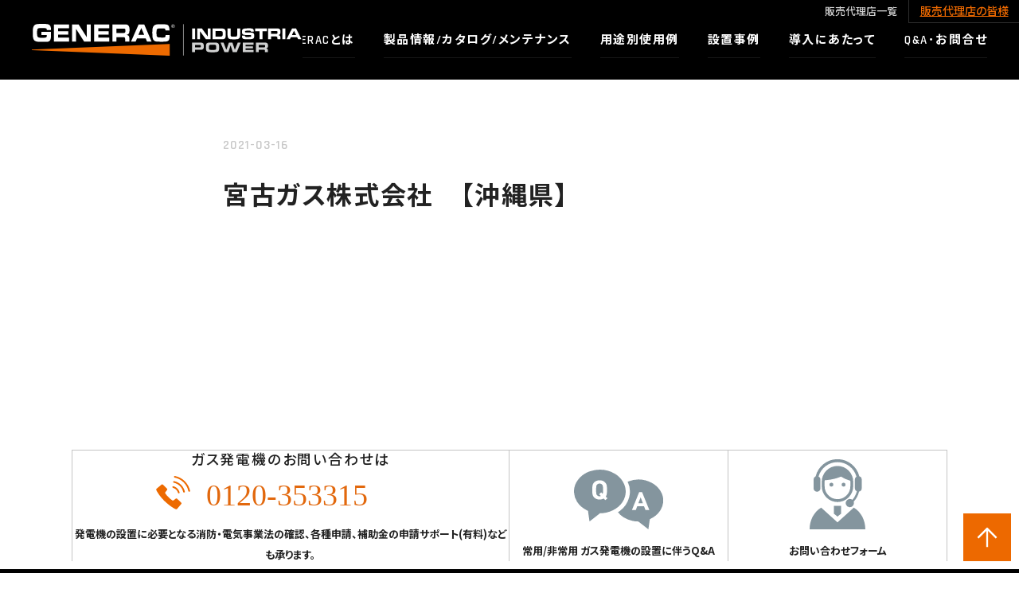

--- FILE ---
content_type: text/html; charset=UTF-8
request_url: https://generac.jp/agency/%E5%AE%AE%E5%8F%A4%E3%82%AC%E3%82%B9%E6%A0%AA%E5%BC%8F%E4%BC%9A%E7%A4%BE/
body_size: 10160
content:
<!DOCTYPE html>
<html lang="ja">

<head>
  <!-- Global site tag (gtag.js) - Google Analytics -->
  <script async src="https://www.googletagmanager.com/gtag/js?id=G-X8Z3JHLZB7"></script>
  <script>
  window.dataLayer = window.dataLayer || [];

  function gtag() {
    dataLayer.push(arguments);
  }
  gtag('js', new Date());
  gtag('config', 'G-X8Z3JHLZB7');
  </script>
    <meta charset="utf-8">
  <meta name="viewport" content="width=device-width,initial-scale=1.0">
  <meta name="format-detection" content="address=no,email=no,telephone=no">
  <meta name="author" content="taste Inc.">
  <meta http-equiv="x-dns-prefetch-control" content="on">
  <link rel="preconnect" href="//fonts.gstatic.com">
  <link rel="preload" href="https://generac.jp/wp-content/themes/generac/images/common/logo.svg" as="image">
  <link rel="preload" href="//fonts.googleapis.com/css2?family=Rajdhani:wght@300;400;500;600;700&display=swap" as="style">
  <link rel="stylesheet" href="//fonts.googleapis.com/css2?family=Rajdhani:wght@300;400;500;600;700&display=swap" media="print" onload="this.media='all'">
  <link rel="preload" href="//fonts.googleapis.com/css2?family=Noto+Sans+JP:wght@100;300;400;500;700;900&display=swap" as="style">
  <link rel="stylesheet" href="//fonts.googleapis.com/css2?family=Noto+Sans+JP:wght@100;300;400;500;700;900&display=swap" media="print" onload="this.media='all'">
  <link rel="preload" href="//fonts.googleapis.com/css?family=Noto+Sans+JP:400,700&display=swap" as="style">
  <link rel="stylesheet" href="//fonts.googleapis.com/css?family=Noto+Sans+JP:400,700&display=swap" media="print" onload="this.media='all'">
  <link rel="stylesheet" type="text/css" href="https://generac.jp/wp-content/themes/generac/styles/slick.css">
  <link rel="stylesheet" type="text/css"
    href="https://generac.jp/wp-content/themes/generac/styles/component.css?v=20220914">
  <link rel="stylesheet" type="text/css"
    href="https://generac.jp/wp-content/themes/generac/styles/common.css?v=20220914">
  <link rel="stylesheet" type="text/css" href="https://generac.jp/wp-content/themes/generac/style.css">
  <link rel="canonical" href="https://generac.jp/">
  <!-- Favicon -->
  <link rel="apple-touch-icon" sizes="180x180" href="/apple-touch-icon.png">
  <link rel="icon" type="image/png" sizes="32x32" href="/favicon-32x32.png">
  <link rel="icon" type="image/png" sizes="16x16" href="/favicon-16x16.png">
  <link rel="manifest" href="/site.webmanifest">
  <link rel="mask-icon" href="/safari-pinned-tab.svg" color="#ed6900">
  <meta name="msapplication-TileColor" content="#ed6900">
  <meta name="theme-color" content="#ffffff">
  <base href=" /">
  <meta name='robots' content='index, follow, max-image-preview:large, max-snippet:-1, max-video-preview:-1' />
	<style>img:is([sizes="auto" i], [sizes^="auto," i]) { contain-intrinsic-size: 3000px 1500px }</style>
	
	<!-- This site is optimized with the Yoast SEO plugin v25.8 - https://yoast.com/wordpress/plugins/seo/ -->
	<title>宮古ガス株式会社　【沖縄県】 - GENERAC 常用/非常用 ガス発電機</title>
	<link rel="canonical" href="https://generac.jp/agency/宮古ガス株式会社/" />
	<meta property="og:locale" content="ja_JP" />
	<meta property="og:type" content="article" />
	<meta property="og:title" content="宮古ガス株式会社　【沖縄県】 - GENERAC 常用/非常用 ガス発電機" />
	<meta property="og:url" content="https://generac.jp/agency/宮古ガス株式会社/" />
	<meta property="og:site_name" content="GENERAC 常用/非常用 ガス発電機" />
	<meta property="article:modified_time" content="2021-03-25T04:42:39+00:00" />
	<meta property="og:image" content="https://generac.jp/wp-content/uploads/2025/09/screenshot.png" />
	<meta property="og:image:width" content="880" />
	<meta property="og:image:height" content="660" />
	<meta property="og:image:type" content="image/png" />
	<meta name="twitter:card" content="summary_large_image" />
	<script type="application/ld+json" class="yoast-schema-graph">{"@context":"https://schema.org","@graph":[{"@type":"WebPage","@id":"https://generac.jp/agency/%e5%ae%ae%e5%8f%a4%e3%82%ac%e3%82%b9%e6%a0%aa%e5%bc%8f%e4%bc%9a%e7%a4%be/","url":"https://generac.jp/agency/%e5%ae%ae%e5%8f%a4%e3%82%ac%e3%82%b9%e6%a0%aa%e5%bc%8f%e4%bc%9a%e7%a4%be/","name":"宮古ガス株式会社　【沖縄県】 - GENERAC 常用/非常用 ガス発電機","isPartOf":{"@id":"https://generac.jp/#website"},"datePublished":"2021-03-16T09:27:04+00:00","dateModified":"2021-03-25T04:42:39+00:00","breadcrumb":{"@id":"https://generac.jp/agency/%e5%ae%ae%e5%8f%a4%e3%82%ac%e3%82%b9%e6%a0%aa%e5%bc%8f%e4%bc%9a%e7%a4%be/#breadcrumb"},"inLanguage":"ja","potentialAction":[{"@type":"ReadAction","target":["https://generac.jp/agency/%e5%ae%ae%e5%8f%a4%e3%82%ac%e3%82%b9%e6%a0%aa%e5%bc%8f%e4%bc%9a%e7%a4%be/"]}]},{"@type":"BreadcrumbList","@id":"https://generac.jp/agency/%e5%ae%ae%e5%8f%a4%e3%82%ac%e3%82%b9%e6%a0%aa%e5%bc%8f%e4%bc%9a%e7%a4%be/#breadcrumb","itemListElement":[{"@type":"ListItem","position":1,"name":"ホーム","item":"https://generac.jp/"},{"@type":"ListItem","position":2,"name":"販売代理店一覧","item":"https://generac.jp/agency/"},{"@type":"ListItem","position":3,"name":"宮古ガス株式会社　【沖縄県】"}]},{"@type":"WebSite","@id":"https://generac.jp/#website","url":"https://generac.jp/","name":"GENERAC 常用/非常用 ガス発電機","description":"正規日本代理店シーエープラント","publisher":{"@id":"https://generac.jp/#organization"},"potentialAction":[{"@type":"SearchAction","target":{"@type":"EntryPoint","urlTemplate":"https://generac.jp/?s={search_term_string}"},"query-input":{"@type":"PropertyValueSpecification","valueRequired":true,"valueName":"search_term_string"}}],"inLanguage":"ja"},{"@type":"Organization","@id":"https://generac.jp/#organization","name":"GENERAC 常用/非常用 ガス発電機","url":"https://generac.jp/","logo":{"@type":"ImageObject","inLanguage":"ja","@id":"https://generac.jp/#/schema/logo/image/","url":"https://generac.jp/wp-content/uploads/2025/09/screenshot.png","contentUrl":"https://generac.jp/wp-content/uploads/2025/09/screenshot.png","width":880,"height":660,"caption":"GENERAC 常用/非常用 ガス発電機"},"image":{"@id":"https://generac.jp/#/schema/logo/image/"}}]}</script>
	<!-- / Yoast SEO plugin. -->


<script type="text/javascript">
/* <![CDATA[ */
window._wpemojiSettings = {"baseUrl":"https:\/\/s.w.org\/images\/core\/emoji\/16.0.1\/72x72\/","ext":".png","svgUrl":"https:\/\/s.w.org\/images\/core\/emoji\/16.0.1\/svg\/","svgExt":".svg","source":{"concatemoji":"https:\/\/generac.jp\/wp-includes\/js\/wp-emoji-release.min.js"}};
/*! This file is auto-generated */
!function(s,n){var o,i,e;function c(e){try{var t={supportTests:e,timestamp:(new Date).valueOf()};sessionStorage.setItem(o,JSON.stringify(t))}catch(e){}}function p(e,t,n){e.clearRect(0,0,e.canvas.width,e.canvas.height),e.fillText(t,0,0);var t=new Uint32Array(e.getImageData(0,0,e.canvas.width,e.canvas.height).data),a=(e.clearRect(0,0,e.canvas.width,e.canvas.height),e.fillText(n,0,0),new Uint32Array(e.getImageData(0,0,e.canvas.width,e.canvas.height).data));return t.every(function(e,t){return e===a[t]})}function u(e,t){e.clearRect(0,0,e.canvas.width,e.canvas.height),e.fillText(t,0,0);for(var n=e.getImageData(16,16,1,1),a=0;a<n.data.length;a++)if(0!==n.data[a])return!1;return!0}function f(e,t,n,a){switch(t){case"flag":return n(e,"\ud83c\udff3\ufe0f\u200d\u26a7\ufe0f","\ud83c\udff3\ufe0f\u200b\u26a7\ufe0f")?!1:!n(e,"\ud83c\udde8\ud83c\uddf6","\ud83c\udde8\u200b\ud83c\uddf6")&&!n(e,"\ud83c\udff4\udb40\udc67\udb40\udc62\udb40\udc65\udb40\udc6e\udb40\udc67\udb40\udc7f","\ud83c\udff4\u200b\udb40\udc67\u200b\udb40\udc62\u200b\udb40\udc65\u200b\udb40\udc6e\u200b\udb40\udc67\u200b\udb40\udc7f");case"emoji":return!a(e,"\ud83e\udedf")}return!1}function g(e,t,n,a){var r="undefined"!=typeof WorkerGlobalScope&&self instanceof WorkerGlobalScope?new OffscreenCanvas(300,150):s.createElement("canvas"),o=r.getContext("2d",{willReadFrequently:!0}),i=(o.textBaseline="top",o.font="600 32px Arial",{});return e.forEach(function(e){i[e]=t(o,e,n,a)}),i}function t(e){var t=s.createElement("script");t.src=e,t.defer=!0,s.head.appendChild(t)}"undefined"!=typeof Promise&&(o="wpEmojiSettingsSupports",i=["flag","emoji"],n.supports={everything:!0,everythingExceptFlag:!0},e=new Promise(function(e){s.addEventListener("DOMContentLoaded",e,{once:!0})}),new Promise(function(t){var n=function(){try{var e=JSON.parse(sessionStorage.getItem(o));if("object"==typeof e&&"number"==typeof e.timestamp&&(new Date).valueOf()<e.timestamp+604800&&"object"==typeof e.supportTests)return e.supportTests}catch(e){}return null}();if(!n){if("undefined"!=typeof Worker&&"undefined"!=typeof OffscreenCanvas&&"undefined"!=typeof URL&&URL.createObjectURL&&"undefined"!=typeof Blob)try{var e="postMessage("+g.toString()+"("+[JSON.stringify(i),f.toString(),p.toString(),u.toString()].join(",")+"));",a=new Blob([e],{type:"text/javascript"}),r=new Worker(URL.createObjectURL(a),{name:"wpTestEmojiSupports"});return void(r.onmessage=function(e){c(n=e.data),r.terminate(),t(n)})}catch(e){}c(n=g(i,f,p,u))}t(n)}).then(function(e){for(var t in e)n.supports[t]=e[t],n.supports.everything=n.supports.everything&&n.supports[t],"flag"!==t&&(n.supports.everythingExceptFlag=n.supports.everythingExceptFlag&&n.supports[t]);n.supports.everythingExceptFlag=n.supports.everythingExceptFlag&&!n.supports.flag,n.DOMReady=!1,n.readyCallback=function(){n.DOMReady=!0}}).then(function(){return e}).then(function(){var e;n.supports.everything||(n.readyCallback(),(e=n.source||{}).concatemoji?t(e.concatemoji):e.wpemoji&&e.twemoji&&(t(e.twemoji),t(e.wpemoji)))}))}((window,document),window._wpemojiSettings);
/* ]]> */
</script>
<style id='wp-emoji-styles-inline-css' type='text/css'>

	img.wp-smiley, img.emoji {
		display: inline !important;
		border: none !important;
		box-shadow: none !important;
		height: 1em !important;
		width: 1em !important;
		margin: 0 0.07em !important;
		vertical-align: -0.1em !important;
		background: none !important;
		padding: 0 !important;
	}
</style>
<link rel='stylesheet' id='wp-block-library-css' href='https://generac.jp/wp-includes/css/dist/block-library/style.min.css' type='text/css' media='all' />
<style id='classic-theme-styles-inline-css' type='text/css'>
/*! This file is auto-generated */
.wp-block-button__link{color:#fff;background-color:#32373c;border-radius:9999px;box-shadow:none;text-decoration:none;padding:calc(.667em + 2px) calc(1.333em + 2px);font-size:1.125em}.wp-block-file__button{background:#32373c;color:#fff;text-decoration:none}
</style>
<style id='global-styles-inline-css' type='text/css'>
:root{--wp--preset--aspect-ratio--square: 1;--wp--preset--aspect-ratio--4-3: 4/3;--wp--preset--aspect-ratio--3-4: 3/4;--wp--preset--aspect-ratio--3-2: 3/2;--wp--preset--aspect-ratio--2-3: 2/3;--wp--preset--aspect-ratio--16-9: 16/9;--wp--preset--aspect-ratio--9-16: 9/16;--wp--preset--color--black: #000000;--wp--preset--color--cyan-bluish-gray: #abb8c3;--wp--preset--color--white: #ffffff;--wp--preset--color--pale-pink: #f78da7;--wp--preset--color--vivid-red: #cf2e2e;--wp--preset--color--luminous-vivid-orange: #ff6900;--wp--preset--color--luminous-vivid-amber: #fcb900;--wp--preset--color--light-green-cyan: #7bdcb5;--wp--preset--color--vivid-green-cyan: #00d084;--wp--preset--color--pale-cyan-blue: #8ed1fc;--wp--preset--color--vivid-cyan-blue: #0693e3;--wp--preset--color--vivid-purple: #9b51e0;--wp--preset--gradient--vivid-cyan-blue-to-vivid-purple: linear-gradient(135deg,rgba(6,147,227,1) 0%,rgb(155,81,224) 100%);--wp--preset--gradient--light-green-cyan-to-vivid-green-cyan: linear-gradient(135deg,rgb(122,220,180) 0%,rgb(0,208,130) 100%);--wp--preset--gradient--luminous-vivid-amber-to-luminous-vivid-orange: linear-gradient(135deg,rgba(252,185,0,1) 0%,rgba(255,105,0,1) 100%);--wp--preset--gradient--luminous-vivid-orange-to-vivid-red: linear-gradient(135deg,rgba(255,105,0,1) 0%,rgb(207,46,46) 100%);--wp--preset--gradient--very-light-gray-to-cyan-bluish-gray: linear-gradient(135deg,rgb(238,238,238) 0%,rgb(169,184,195) 100%);--wp--preset--gradient--cool-to-warm-spectrum: linear-gradient(135deg,rgb(74,234,220) 0%,rgb(151,120,209) 20%,rgb(207,42,186) 40%,rgb(238,44,130) 60%,rgb(251,105,98) 80%,rgb(254,248,76) 100%);--wp--preset--gradient--blush-light-purple: linear-gradient(135deg,rgb(255,206,236) 0%,rgb(152,150,240) 100%);--wp--preset--gradient--blush-bordeaux: linear-gradient(135deg,rgb(254,205,165) 0%,rgb(254,45,45) 50%,rgb(107,0,62) 100%);--wp--preset--gradient--luminous-dusk: linear-gradient(135deg,rgb(255,203,112) 0%,rgb(199,81,192) 50%,rgb(65,88,208) 100%);--wp--preset--gradient--pale-ocean: linear-gradient(135deg,rgb(255,245,203) 0%,rgb(182,227,212) 50%,rgb(51,167,181) 100%);--wp--preset--gradient--electric-grass: linear-gradient(135deg,rgb(202,248,128) 0%,rgb(113,206,126) 100%);--wp--preset--gradient--midnight: linear-gradient(135deg,rgb(2,3,129) 0%,rgb(40,116,252) 100%);--wp--preset--font-size--small: 13px;--wp--preset--font-size--medium: 20px;--wp--preset--font-size--large: 36px;--wp--preset--font-size--x-large: 42px;--wp--preset--spacing--20: 0.44rem;--wp--preset--spacing--30: 0.67rem;--wp--preset--spacing--40: 1rem;--wp--preset--spacing--50: 1.5rem;--wp--preset--spacing--60: 2.25rem;--wp--preset--spacing--70: 3.38rem;--wp--preset--spacing--80: 5.06rem;--wp--preset--shadow--natural: 6px 6px 9px rgba(0, 0, 0, 0.2);--wp--preset--shadow--deep: 12px 12px 50px rgba(0, 0, 0, 0.4);--wp--preset--shadow--sharp: 6px 6px 0px rgba(0, 0, 0, 0.2);--wp--preset--shadow--outlined: 6px 6px 0px -3px rgba(255, 255, 255, 1), 6px 6px rgba(0, 0, 0, 1);--wp--preset--shadow--crisp: 6px 6px 0px rgba(0, 0, 0, 1);}:where(.is-layout-flex){gap: 0.5em;}:where(.is-layout-grid){gap: 0.5em;}body .is-layout-flex{display: flex;}.is-layout-flex{flex-wrap: wrap;align-items: center;}.is-layout-flex > :is(*, div){margin: 0;}body .is-layout-grid{display: grid;}.is-layout-grid > :is(*, div){margin: 0;}:where(.wp-block-columns.is-layout-flex){gap: 2em;}:where(.wp-block-columns.is-layout-grid){gap: 2em;}:where(.wp-block-post-template.is-layout-flex){gap: 1.25em;}:where(.wp-block-post-template.is-layout-grid){gap: 1.25em;}.has-black-color{color: var(--wp--preset--color--black) !important;}.has-cyan-bluish-gray-color{color: var(--wp--preset--color--cyan-bluish-gray) !important;}.has-white-color{color: var(--wp--preset--color--white) !important;}.has-pale-pink-color{color: var(--wp--preset--color--pale-pink) !important;}.has-vivid-red-color{color: var(--wp--preset--color--vivid-red) !important;}.has-luminous-vivid-orange-color{color: var(--wp--preset--color--luminous-vivid-orange) !important;}.has-luminous-vivid-amber-color{color: var(--wp--preset--color--luminous-vivid-amber) !important;}.has-light-green-cyan-color{color: var(--wp--preset--color--light-green-cyan) !important;}.has-vivid-green-cyan-color{color: var(--wp--preset--color--vivid-green-cyan) !important;}.has-pale-cyan-blue-color{color: var(--wp--preset--color--pale-cyan-blue) !important;}.has-vivid-cyan-blue-color{color: var(--wp--preset--color--vivid-cyan-blue) !important;}.has-vivid-purple-color{color: var(--wp--preset--color--vivid-purple) !important;}.has-black-background-color{background-color: var(--wp--preset--color--black) !important;}.has-cyan-bluish-gray-background-color{background-color: var(--wp--preset--color--cyan-bluish-gray) !important;}.has-white-background-color{background-color: var(--wp--preset--color--white) !important;}.has-pale-pink-background-color{background-color: var(--wp--preset--color--pale-pink) !important;}.has-vivid-red-background-color{background-color: var(--wp--preset--color--vivid-red) !important;}.has-luminous-vivid-orange-background-color{background-color: var(--wp--preset--color--luminous-vivid-orange) !important;}.has-luminous-vivid-amber-background-color{background-color: var(--wp--preset--color--luminous-vivid-amber) !important;}.has-light-green-cyan-background-color{background-color: var(--wp--preset--color--light-green-cyan) !important;}.has-vivid-green-cyan-background-color{background-color: var(--wp--preset--color--vivid-green-cyan) !important;}.has-pale-cyan-blue-background-color{background-color: var(--wp--preset--color--pale-cyan-blue) !important;}.has-vivid-cyan-blue-background-color{background-color: var(--wp--preset--color--vivid-cyan-blue) !important;}.has-vivid-purple-background-color{background-color: var(--wp--preset--color--vivid-purple) !important;}.has-black-border-color{border-color: var(--wp--preset--color--black) !important;}.has-cyan-bluish-gray-border-color{border-color: var(--wp--preset--color--cyan-bluish-gray) !important;}.has-white-border-color{border-color: var(--wp--preset--color--white) !important;}.has-pale-pink-border-color{border-color: var(--wp--preset--color--pale-pink) !important;}.has-vivid-red-border-color{border-color: var(--wp--preset--color--vivid-red) !important;}.has-luminous-vivid-orange-border-color{border-color: var(--wp--preset--color--luminous-vivid-orange) !important;}.has-luminous-vivid-amber-border-color{border-color: var(--wp--preset--color--luminous-vivid-amber) !important;}.has-light-green-cyan-border-color{border-color: var(--wp--preset--color--light-green-cyan) !important;}.has-vivid-green-cyan-border-color{border-color: var(--wp--preset--color--vivid-green-cyan) !important;}.has-pale-cyan-blue-border-color{border-color: var(--wp--preset--color--pale-cyan-blue) !important;}.has-vivid-cyan-blue-border-color{border-color: var(--wp--preset--color--vivid-cyan-blue) !important;}.has-vivid-purple-border-color{border-color: var(--wp--preset--color--vivid-purple) !important;}.has-vivid-cyan-blue-to-vivid-purple-gradient-background{background: var(--wp--preset--gradient--vivid-cyan-blue-to-vivid-purple) !important;}.has-light-green-cyan-to-vivid-green-cyan-gradient-background{background: var(--wp--preset--gradient--light-green-cyan-to-vivid-green-cyan) !important;}.has-luminous-vivid-amber-to-luminous-vivid-orange-gradient-background{background: var(--wp--preset--gradient--luminous-vivid-amber-to-luminous-vivid-orange) !important;}.has-luminous-vivid-orange-to-vivid-red-gradient-background{background: var(--wp--preset--gradient--luminous-vivid-orange-to-vivid-red) !important;}.has-very-light-gray-to-cyan-bluish-gray-gradient-background{background: var(--wp--preset--gradient--very-light-gray-to-cyan-bluish-gray) !important;}.has-cool-to-warm-spectrum-gradient-background{background: var(--wp--preset--gradient--cool-to-warm-spectrum) !important;}.has-blush-light-purple-gradient-background{background: var(--wp--preset--gradient--blush-light-purple) !important;}.has-blush-bordeaux-gradient-background{background: var(--wp--preset--gradient--blush-bordeaux) !important;}.has-luminous-dusk-gradient-background{background: var(--wp--preset--gradient--luminous-dusk) !important;}.has-pale-ocean-gradient-background{background: var(--wp--preset--gradient--pale-ocean) !important;}.has-electric-grass-gradient-background{background: var(--wp--preset--gradient--electric-grass) !important;}.has-midnight-gradient-background{background: var(--wp--preset--gradient--midnight) !important;}.has-small-font-size{font-size: var(--wp--preset--font-size--small) !important;}.has-medium-font-size{font-size: var(--wp--preset--font-size--medium) !important;}.has-large-font-size{font-size: var(--wp--preset--font-size--large) !important;}.has-x-large-font-size{font-size: var(--wp--preset--font-size--x-large) !important;}
:where(.wp-block-post-template.is-layout-flex){gap: 1.25em;}:where(.wp-block-post-template.is-layout-grid){gap: 1.25em;}
:where(.wp-block-columns.is-layout-flex){gap: 2em;}:where(.wp-block-columns.is-layout-grid){gap: 2em;}
:root :where(.wp-block-pullquote){font-size: 1.5em;line-height: 1.6;}
</style>
<link rel='stylesheet' id='contact-form-7-css' href='https://generac.jp/wp-content/plugins/contact-form-7/includes/css/styles.css' type='text/css' media='all' />
<link rel="https://api.w.org/" href="https://generac.jp/wp-json/" /><link rel="alternate" title="JSON" type="application/json" href="https://generac.jp/wp-json/wp/v2/agency/467" /><link rel="EditURI" type="application/rsd+xml" title="RSD" href="https://generac.jp/xmlrpc.php?rsd" />
<link rel='shortlink' href='https://generac.jp/?p=467' />
<link rel="alternate" title="oEmbed (JSON)" type="application/json+oembed" href="https://generac.jp/wp-json/oembed/1.0/embed?url=https%3A%2F%2Fgenerac.jp%2Fagency%2F%25e5%25ae%25ae%25e5%258f%25a4%25e3%2582%25ac%25e3%2582%25b9%25e6%25a0%25aa%25e5%25bc%258f%25e4%25bc%259a%25e7%25a4%25be%2F" />
<link rel="alternate" title="oEmbed (XML)" type="text/xml+oembed" href="https://generac.jp/wp-json/oembed/1.0/embed?url=https%3A%2F%2Fgenerac.jp%2Fagency%2F%25e5%25ae%25ae%25e5%258f%25a4%25e3%2582%25ac%25e3%2582%25b9%25e6%25a0%25aa%25e5%25bc%258f%25e4%25bc%259a%25e7%25a4%25be%2F&#038;format=xml" />

</head>

<body>
    <div class="init_logo hidden">
    <img class="logo_loading" src="https://generac.jp/wp-content/themes/generac/images/common/logo.svg" alt="">
    <canvas id="loading"></canvas>
  </div>
  <header>
    <div class="header_inner">
      <div class="title">
        <a href="/">
          <h1>
            <img class="logo_header" src="https://generac.jp/wp-content/themes/generac/images/common/logo.svg"
              alt="GENERAC LPガス非常用発電機" title="GENERAC LPガス非常用発電機">
          </h1>
        </a>
      </div>
      <div class="menu">
        <nav>
          <ul>
                                    
            <a href="/about/">
              <li>
                <div class="title_text_jp">
                  <span>G</span><span>E</span><span>N</span><span>E</span><span>R</span><span>A</span><span>C</span><span>と</span><span>は</span>                </div>
                <div class="title_text_en">
                  <span>A</span><span>B</span><span>O</span><span>U</span><span>T</span>                </div>
                <div class="list_border">
                  <p></p>
                </div>

              </li>
            </a>
                        
            <a href="/product/">
              <li>
                <div class="title_text_jp">
                  <span>製</span><span>品</span><span>情</span><span>報</span><span>/</span><span>カ</span><span>タ</span><span>ロ</span><span>グ</span><span>/</span><span>メ</span><span>ン</span><span>テ</span><span>ナ</span><span>ン</span><span>ス</span>                </div>
                <div class="title_text_en">
                  <span>P</span><span>R</span><span>O</span><span>D</span><span>U</span><span>C</span><span>T</span>                </div>
                <div class="list_border">
                  <p></p>
                </div>

              </li>
            </a>
                        
            <a href="/example/">
              <li>
                <div class="title_text_jp">
                  <span>用</span><span>途</span><span>別</span><span>使</span><span>用</span><span>例</span>                </div>
                <div class="title_text_en">
                  <span>E</span><span>X</span><span>A</span><span>M</span><span>P</span><span>L</span><span>E</span>                </div>
                <div class="list_border">
                  <p></p>
                </div>

              </li>
            </a>
                        
            <a href="/results/">
              <li>
                <div class="title_text_jp">
                  <span>設</span><span>置</span><span>事</span><span>例</span>                </div>
                <div class="title_text_en">
                  <span>R</span><span>E</span><span>S</span><span>U</span><span>L</span><span>T</span><span>S</span>                </div>
                <div class="list_border">
                  <p></p>
                </div>

              </li>
            </a>
                        
            <a href="/introduction/how-to-choose/">
              <li>
                <div class="title_text_jp">
                  <span>導</span><span>入</span><span>に</span><span>あ</span><span>た</span><span>っ</span><span>て</span>                </div>
                <div class="title_text_en">
                  <span>I</span><span>N</span><span>T</span><span>R</span><span>O</span><span>D</span><span>U</span><span>C</span><span>T</span><span>I</span><span>O</span><span>N</span>                </div>
                <div class="list_border">
                  <p></p>
                </div>

              </li>
            </a>
                        
            <a href="/contact/q_and_a/">
              <li>
                <div class="title_text_jp">
                  <span>Q</span><span>&</span><span>A</span><span>･</span><span>お</span><span>問</span><span>合</span><span>せ</span>                </div>
                <div class="title_text_en">
                  <span>C</span><span>O</span><span>N</span><span>T</span><span>A</span><span>C</span><span>T</span>                </div>
                <div class="list_border">
                  <p></p>
                </div>

              </li>
            </a>
                        
            <!--
            <a href="/about/">
              <li>
                <div class="title_text_jp">
                  <span>G</span><span>E</span><span>N</span><span>E</span><span>R</span><span>A</span><span>C</span><span>と</span><span>は</span>
                </div>
                <div class="title_text_en">
                  <span>A</span><span>B</span><span>O</span><span>U</span><span>T</span>
                </div>
                <div class="list_border">
                  <p></p>
                </div>
              </li>
            </a>
            <a href="/product/">
              <li>
                <div class="title_text_jp">
                  <span>製</span><span>品</span><span>情</span><span>報</span>
                </div>
                <div class="title_text_en">
                  <span>P</span><span>R</span><span>O</span><span>D</span><span>U</span><span>C</span><span>T</span>
                </div>
                <div class="list_border">
                  <p></p>
                </div>
              </li>
            </a>
            <a href="/results/">
              <li>
                <div class="title_text_jp">
                  <span>設</span><span>置</span><span>事</span><span>例</span>
                </div>
                <div class="title_text_en">
                  <span>R</span><span>E</span><span>S</span><span>U</span><span>L</span><span>T</span><span>S</span>
                </div>
                <div class="list_border">
                  <p></p>
                </div>
              </li>
            </a>
            <a href="/example/">
              <li>
                <div class="title_text_jp">
                  <span>用</span><span>途</span><span>別</span><span>使</span><span>用</span><span>例</span>
                </div>
                <div class="title_text_en">
                  <span>E</span><span>X</span><span>A</span><span>M</span><span>P</span><span>L</span><span>E</span>
                </div>
                <div class="list_border">
                  <p></p>
                </div>
              </li>
            </a>
            <a href="/introduction/subsidy/">
              <li>
                <div class="title_text_jp">
                  <span>発</span><span>電</span><span>機</span><span>導</span><span>入</span><span>/</span><span>補</span><span>助</span><span>金</span>
                </div>
                <div class="title_text_en">
                  <span>I</span><span>N</span><span>T</span><span>R</span><span>O</span><span>D</span><span>U</span><span>C</span><span>T</span><span>I</span><span>O</span><span>N</span>
                </div>
                <div class="list_border">
                  <p></p>
                </div>
              </li>
            </a>
            <a href="/contact/q_and_a/">
              <li>
                <div class="title_text_jp">
                  <span>Q</span><span>&</span><span>A</span><span>・</span><span>お</span><span>問</span><span>い</span><span>合</span><span>わ</span><span>せ</span>
                </div>
                <div class="title_text_en">
                  <span>C</span><span>O</span><span>N</span><span>T</span><span>A</span><span>C</span><span>T</span>
                </div>
                <div class="list_border">
                  <p></p>
                </div>
              </li>
            </a>
-->
          </ul>
        </nav>
      </div>
      <div class="header_agency_list">
        <a href="/agency/">
          <span>販売代理店一覧</span>
        </a>
      </div>
      <div class="header_agency">
        <a href="/for-agent/">
          <span>販売代理店の皆様</span>
        </a>
      </div>
      <span class="menu_trigger">
        <span></span>
        <span></span>
        <span></span>
      </span>
    </div>
  </header>
  <div class="header_space"></div>
  <div class="mobile_menu">
    
<ul class="mobile_nav">
    
  <a href="/about/">
    <li>
      <div class="mobile_nav_title">ABOUT</div>
      <div class="mobile_nav_description">GENERACとは</div>
    </li>
  </a>

    
  <a href="/product/">
    <li>
      <div class="mobile_nav_title">PRODUCT</div>
      <div class="mobile_nav_description">製品情報/カタログ/メンテナンス</div>
    </li>
  </a>

    
  <a href="/example/">
    <li>
      <div class="mobile_nav_title">EXAMPLE</div>
      <div class="mobile_nav_description">用途別使用例</div>
    </li>
  </a>

    
  <a href="/results/">
    <li>
      <div class="mobile_nav_title">RESULTS</div>
      <div class="mobile_nav_description">設置事例</div>
    </li>
  </a>

    
  <a href="/introduction/how-to-choose/">
    <li>
      <div class="mobile_nav_title">INTRODUCTION</div>
      <div class="mobile_nav_description">導入にあたって</div>
    </li>
  </a>

    
  <a href="/contact/q_and_a/">
    <li>
      <div class="mobile_nav_title">CONTACT</div>
      <div class="mobile_nav_description">Q&amp;A･お問合せ</div>
    </li>
  </a>

  </ul>

    <!--
    <ul class="mobile_nav">
      <a href="/about/">
        <li>
          <div class="mobile_nav_title">COMPANY OVERVIEW</div>
          <div class="mobile_nav_description">GENERACとは</div>
        </li>
      </a>
      <a href="/product/">
        <li>
          <div class="mobile_nav_title">PRODUCT INFORMATION</div>
          <div class="mobile_nav_description">製品情報</div>
        </li>
      </a>
      <a href="/results/">
        <li>
          <div class="mobile_nav_title">RESULTS</div>
          <div class="mobile_nav_description">設置事例</div>
        </li>
      </a>
      <a href="/example/">
        <li>
          <div class="mobile_nav_title">EXAMPLE</div>
          <div class="mobile_nav_description">用途別使用例</div>
        </li>
      </a>
      <a href="/introduction/subsidy/">
        <li>
          <div class="mobile_nav_title">INTRODUCTION/SUBSIDY</div>
          <div class="mobile_nav_description">発電機導入/補助金</div>
        </li>
      </a>
      <a href="/contact/q_and_a/">
        <li>
          <div class="mobile_nav_title">CONATACT</div>
          <div class="mobile_nav_description">Q&A・お問い合わせ</div>
        </li>
      </a>
    </ul>
    -->

    <div class="mobile_agency_list">
      <a href="/agency/">
        販売代理店一覧
      </a>
    </div>
    <div class="mobile_agency">
      <a href="/for-agent/">
        販売代理店の皆様
      </a>
    </div>
  </div>
<article>
    <div class="wrapper">
        <div class="contents single">
            <div class="contents_list">
                <div class="news_head">
                    <time class="news_head_date" datetime="2021-03-16">
						2021-03-16					</time>
                    <div class="news_head_category hidden">
                        <div class="news_head_category_text"></div>
                    </div>
                </div>
                <h1>宮古ガス株式会社　【沖縄県】</h1>

                
                <div class="contents_paragraph">
                                    </div>
            </div>
        </div>
    </div>
</article>


<section class="footer">
  <div class="container">
    <div class="wrapper">
      <div class="footer_tel">
        <div class="box">
          <h6>ガス発電機のお問い合わせは</h6>
          <a href="tel:0753345223">
            <img src="https://generac.jp/wp-content/themes/generac/images/common/footer_tel.svg" alt="" loading="lazy">
          </a>
          <p>発電機の設置に必要となる消防・電気事業法の確認、各種申請、補助金の申請サポート(有料)なども承ります。</p>
        </div>
      </div>
      <div class="footer_faq">
        <a href="/contact/q_and_a/">
          <div class="box">
            <img src="https://generac.jp/wp-content/themes/generac/images/common/footer_faq.svg" alt="" loading="lazy">
            <p>常用/非常用 ガス発電機の設置に伴うQ&amp;A</p>
          </div>
        </a>
      </div>
      <div class="footer_contact">
        <a href="/contact/form/">
          <div class="box">
            <img src="https://generac.jp/wp-content/themes/generac/images/common/footer_contact.svg" alt="" loading="lazy">
            <p>お問い合わせフォーム</p>
          </div>
        </a>
      </div>
    </div>
  </div>
  <a href="#">
    <div id="page_top">
      <svg xmlns="http://www.w3.org/2000/svg" viewBox="0 0 21.41 21.59" width="25" height="25">
        <g>
          <g>
            <polyline class="page_top_arrow" points="20.71 11.41 10.71 1.41 0.71 11.41" />
            <line class="page_top_arrow" x1="10.71" y1="1.59" x2="10.71" y2="21.59" />
          </g>
        </g>
      </svg>
    </div>
  </a>
</section>



<footer>
  
<ul class="footer_nav">
      <li>
    <div class="footer_nav_title"><a
        href="/about/">GENERACとは</a></div>


        
            <div class="footer_subnav">
                        <a href="https://generac.jp/about/agency/">
        <p>会社概要（日本代理店:CaPLANT）</p>
      </a>
                              <a href="https://generac.jp/about/company/">
        <p>会社概要（アメリカGENERAC）</p>
      </a>
                              <a href="https://generac.jp/about/feature/">
        <p>GENERACガス発電機の特長</p>
      </a>
                              <a href="https://generac.jp/about/iso/">
        <p>ISO認証</p>
      </a>
                </div>
        
    

  </li>
      <li>
    <div class="footer_nav_title"><a
        href="/product/">製品情報/カタログ/メンテナンス</a></div>


        
            <div class="footer_subnav">
                        <a href="https://generac.jp/product/guardian-series/">
        <p>GUARDIAN SERIES</p>
      </a>
                              <a href="https://generac.jp/product/protector-series/">
        <p>PROTECTOR SERIES</p>
      </a>
                              <a href="https://generac.jp/product/industrial-series/">
        <p>INDUSTRIAL SERIES</p>
      </a>
                              <a href="https://generac.jp/product/features/">
        <p>LPガス発電機の特長 &#8211; メリット</p>
      </a>
                              <a href="https://generac.jp/product/our-products/">
        <p>製品紹介</p>
      </a>
                              <a href="https://generac.jp/product/comparisons/">
        <p>製品比較</p>
      </a>
                              <a href="https://generac.jp/product/catalog/">
        <p>カタログダウンロード</p>
      </a>
                              <a href="https://generac.jp/product/maintenance-support/">
        <p>メンテナンス/サポート</p>
      </a>
                </div>
        
    

  </li>
      <li>
    <div class="footer_nav_title"><a
        href="/example/">用途別使用例</a></div>


        
            <div class="footer_subnav">
                        <a href="https://generac.jp/example/bcp/">
        <p>BCP対策</p>
      </a>
                              <a href="https://generac.jp/example/disaster/">
        <p>災害対策</p>
      </a>
                              <a href="https://generac.jp/example/peak-cut/">
        <p>ピークカット</p>
      </a>
                              <a href="https://generac.jp/example/capacity/">
        <p>容量別使⽤例</p>
      </a>
                              <a href="https://generac.jp/example/facility/">
        <p>施設別使⽤例</p>
      </a>
                </div>
        
    

  </li>
      <li>
    <div class="footer_nav_title"><a
        href="/results/">設置事例</a></div>


            

  </li>
      <li>
    <div class="footer_nav_title"><a
        href="/introduction/how-to-choose/">導入にあたって</a></div>


        
            <div class="footer_subnav">
                        <a href="https://generac.jp/introduction/how-to-choose/">
        <p>ガス発電機の選び方</p>
      </a>
                              <a href="https://generac.jp/introduction/necessary/">
        <p>非常用発電機が必要な理由</p>
      </a>
                              <a href="https://generac.jp/introduction/available-subsidies/">
        <p>利用できる補助金</p>
      </a>
                              <a href="https://generac.jp/introduction/laws-regulations/">
        <p>発電機設置に関する法令/規定</p>
      </a>
                              <a href="https://generac.jp/introduction/installment-credit-lease/">
        <p>割賦/クレジット/ リースについて</p>
      </a>
                              <a href="https://generac.jp/introduction/list-of-laws/">
        <p>非常用発電機設置に関する法令一覧</p>
      </a>
                </div>
        
    

  </li>
      <li>
    <div class="footer_nav_title"><a
        href="/contact/q_and_a/">Q&amp;A･お問合せ</a></div>


        
            <div class="footer_subnav">
                        <a href="https://generac.jp/contact/q_and_a/">
        <p>Q&#038;A(よくあるご質問)</p>
      </a>
                              <a href="https://generac.jp/contact/form/">
        <p>お問い合わせ</p>
      </a>
                              <a href="https://generac.jp/contact/privacy/">
        <p>個人情報保護方針</p>
      </a>
                </div>
        
    

  </li>
  </ul>

  <!--
  <ul class="footer_nav">
    <li>
      <div class="footer_nav_title"><a href="/about/">GENERACとは</a></div>
      <div class="footer_subnav">
        <a href="/about/agency/">
          <p>会社概要(日本代理店:CaPLANT)</p>
        </a>
        <a href="/about/company/">
          <p>会社概要(アメリカGENERAC)</p>
        </a>
      </div>
    </li>    
	<li>
		<div class="footer_nav_title"><a href="/product/">製品情報</a></div>
      <div class="footer_subnav">
        <a href="/product/guardian-series/">
          <p>GUARDIAN SERIES</p>
        </a>
        <a href="/product/protector-series/">
          <p>PROTECTOR SERIES</p>
        </a>
        <a href="/product/industrial-series/">
          <p>INDUSTRIAL SERIES</p>
        </a>
        <a href="/product/maintenance-support/">
          <p>メンテナンス/サポート</p>
        </a>
        <a href="/product/features/">
          <p>LPガス発電機の特徴</p>
        </a>
      </div>
    </li>
    <li>
      <div class="footer_nav_title"><a href="/results/">設置事例</a></div>
    </li>
    <li>
      <div class="footer_nav_title"><a href="/example/">用途別使用例</a></div>
      <div class="footer_subnav">
        <a href="/example/disaster/">
          <p>災害対策</p>
        </a>
        <a href="/example/bcp/">
          <p>BCP対策</p>
        </a>
        <a href="/example/peak-cut/">
          <p>ピークカット</p>
        </a>
        <a href="/example/capacity/">
          <p>容量別使⽤例</p>
        </a>
        <a href="/example/facility/">
          <p>施設別使⽤例</p>
        </a>
      </div>
    </li>
    <li>
      <div class="footer_nav_title"><a href="/introduction/how-to-choose/">導入をご検討の方へ</a></div>
      <div class="footer_subnav">
        <a href="/introduction/subsidy/">
          <p>利⽤できる補助⾦</p>
        </a>
        <a href="/introduction/laws-regulations/">
          <p>発電機設置に関する法令/規定</p>
        </a>
        <a href="/introduction/installment-credit-lease/">
          <p>割賦/クレジット/リースについて</p>
        </a>
      </div>
    </li>
    <li>
      <div class="footer_nav_title"><a href="/contact/q_and_a/">Q&A・お問い合わせ</a></div>
      <div class="footer_subnav">
        <a href="/contact/q_and_a/">
          <p>Q&A(よくあるご質問)</p>
        </a>
        <a href="/contact/form/">
          <p>お問い合わせフォーム</p>
        </a>
        <a href="/contact/privacy/">
          <p>個人情報保護方針</p>
        </a>
      </div>
    </li>
  </ul>
  -->

  <div class="container">
    <div class="wrapper extra_menu">
      <div class="footer_extra_menu">
        <a href="/agency/">
          <p>販売代理店一覧</p>
        </a>
        <a href="/for-agent/">
          <p>販売代理店の皆様</p>
        </a>
      </div>
    </div>
  </div>
</footer>
<div class="copyright">Copyright © 2021 GENERAC LPガス非常用発電機 All rights Reserved.</div>
<script type="speculationrules">
{"prefetch":[{"source":"document","where":{"and":[{"href_matches":"\/*"},{"not":{"href_matches":["\/wp-*.php","\/wp-admin\/*","\/wp-content\/uploads\/*","\/wp-content\/*","\/wp-content\/plugins\/*","\/wp-content\/themes\/generac\/*","\/*\\?(.+)"]}},{"not":{"selector_matches":"a[rel~=\"nofollow\"]"}},{"not":{"selector_matches":".no-prefetch, .no-prefetch a"}}]},"eagerness":"conservative"}]}
</script>
<script>
document.addEventListener('wpcf7mailsent', function(event) {
  location = '/contact/thanks/';
}, false );
</script><script type="text/javascript" src="https://generac.jp/wp-includes/js/dist/hooks.min.js" id="wp-hooks-js"></script>
<script type="text/javascript" src="https://generac.jp/wp-includes/js/dist/i18n.min.js" id="wp-i18n-js"></script>
<script type="text/javascript" id="wp-i18n-js-after">
/* <![CDATA[ */
wp.i18n.setLocaleData( { 'text direction\u0004ltr': [ 'ltr' ] } );
/* ]]> */
</script>
<script type="text/javascript" src="https://generac.jp/wp-content/plugins/contact-form-7/includes/swv/js/index.js" id="swv-js"></script>
<script type="text/javascript" id="contact-form-7-js-translations">
/* <![CDATA[ */
( function( domain, translations ) {
	var localeData = translations.locale_data[ domain ] || translations.locale_data.messages;
	localeData[""].domain = domain;
	wp.i18n.setLocaleData( localeData, domain );
} )( "contact-form-7", {"translation-revision-date":"2025-08-05 08:50:03+0000","generator":"GlotPress\/4.0.1","domain":"messages","locale_data":{"messages":{"":{"domain":"messages","plural-forms":"nplurals=1; plural=0;","lang":"ja_JP"},"This contact form is placed in the wrong place.":["\u3053\u306e\u30b3\u30f3\u30bf\u30af\u30c8\u30d5\u30a9\u30fc\u30e0\u306f\u9593\u9055\u3063\u305f\u4f4d\u7f6e\u306b\u7f6e\u304b\u308c\u3066\u3044\u307e\u3059\u3002"],"Error:":["\u30a8\u30e9\u30fc:"]}},"comment":{"reference":"includes\/js\/index.js"}} );
/* ]]> */
</script>
<script type="text/javascript" id="contact-form-7-js-before">
/* <![CDATA[ */
var wpcf7 = {
    "api": {
        "root": "https:\/\/generac.jp\/wp-json\/",
        "namespace": "contact-form-7\/v1"
    }
};
/* ]]> */
</script>
<script type="text/javascript" src="https://generac.jp/wp-content/plugins/contact-form-7/includes/js/index.js" id="contact-form-7-js"></script>
<script src="https://generac.jp/wp-content/themes/generac/scripts/jquery-1.12.4.min.js"></script>
<script src="https://generac.jp/wp-content/themes/generac/scripts/slick.min.js"></script>
<script src="https://generac.jp/wp-content/themes/generac/scripts/hydra.js"></script>
<script src="https://generac.jp/wp-content/themes/generac/scripts/component.js?v=20220815">
</script>
<script src="https://generac.jp/wp-content/themes/generac/scripts/common.js?v=20220815">
</script>
</body>

</html>

--- FILE ---
content_type: text/css
request_url: https://generac.jp/wp-content/themes/generac/styles/common.css?v=20220914
body_size: 401
content:
.init_logo {
  overflow: hidden;
  position: fixed;
  width: 100vw;
  height: 100vh;
  z-index: 100;
  opacity: 1;
  animation-name: loading;
  animation-duration: 5s;
  animation-delay: 0s;
  animation-timing-function: linear;
  animation-iteration-count: 1;
  animation-direction: normal;
  animation-fill-mode: forwards;
}

.init_logo.hidden {
  opacity: 0 !important;
  z-index: -1 !important;
  display: none !important;
}

@keyframes loading {
  0% {
    opacity: 1;
  }
  50% {
    opacity: 1;
  }
  99% {
    opacity: 0;
  }
  100% {
    opacity: 0;
    z-index: -1;
    display: none;
  }
}

#loading {
  overflow: hidden;
  position: fixed;
  width: 100vw;
  height: 100vh;
  z-index: 100;
  opacity: 1;
}

img.logo_loading {
  overflow: hidden;
  width: 38.1953%;
  height: auto;
  max-height: 60px;
  opacity: 0.82;
  z-index: 200;
  position: absolute;
  top: 50%;
  left: 50%;
  transform: translateY(-50%) translateX(-50%);
  -webkit- transform: translateY(-50%) translateX(-50%);
  animation-name: logo_loading;
  animation-duration: 5s;
  animation-delay: 0s;
  animation-timing-function: linear;
  animation-iteration-count: 1;
  animation-direction: normal;
  animation-fill-mode: forwards;
}

#coming_soon {
  overflow: hidden;
  position: relative;
  width: 100vw;
  height: 350px;
}

@keyframes logo_loading {
  0% {
    opacity: 0;
  }
  25% {
    opacity: 0.82;
  }
  50% {
    opacity: 0.82;
  }
  100% {
    opacity: 0;
  }
}

@media screen and (max-width: 768px) {
  .init_logo {
    opacity: 0 !important;
    z-index: -1 !important;
    display: none !important;
  }
}

--- FILE ---
content_type: application/javascript
request_url: https://generac.jp/wp-content/themes/generac/scripts/hydra.js
body_size: 71383
content:
(function (f) { if (typeof exports === "object" && typeof module !== "undefined") { module.exports = f() } else if (typeof define === "function" && define.amd) { define([], f) } else { var g; if (typeof window !== "undefined") { g = window } else if (typeof global !== "undefined") { g = global } else if (typeof self !== "undefined") { g = self } else { g = this } g.Hydra = f() } })(function () {
    var define, module, exports; return (function () { function r(e, n, t) { function o(i, f) { if (!n[i]) { if (!e[i]) { var c = "function" == typeof require && require; if (!f && c) return c(i, !0); if (u) return u(i, !0); var a = new Error("Cannot find module '" + i + "'"); throw a.code = "MODULE_NOT_FOUND", a } var p = n[i] = { exports: {} }; e[i][0].call(p.exports, function (r) { var n = e[i][1][r]; return o(n || r) }, p, p.exports, r, e, n, t) } return n[i].exports } for (var u = "function" == typeof require && require, i = 0; i < t.length; i++)o(t[i]); return o } return r })()({
        1: [function (require, module, exports) {
            const Output = require('./src/output.js')
            const loop = require('raf-loop')
            const Source = require('./src/hydra-source.js')
            const Mouse = require('mouse-change')()
            const Audio = require('./src/lib/audio.js')
            const VidRecorder = require('./src/lib/video-recorder.js')
            const ArrayUtils = require('./src/lib/array-utils.js')
            const Sandbox = require('./src/eval-sandbox.js')

            const Generator = require('./src/generator-factory.js')

            // to do: add ability to pass in certain uniforms and transforms
            class HydraRenderer {

                constructor({
                    pb = null,
                    width = 1280,
                    height = 720,
                    numSources = 4,
                    numOutputs = 4,
                    makeGlobal = true,
                    autoLoop = true,
                    detectAudio = false,
                    enableStreamCapture = true,
                    canvas,
                    precision = 'mediump',
                    extendTransforms = {} // add your own functions on init
                } = {}) {

                    ArrayUtils.init()

                    this.pb = pb

                    this.width = width
                    this.height = height
                    this.renderAll = false
                    this.detectAudio = detectAudio

                    this._initCanvas(canvas)


                    // object that contains all properties that will be made available on the global context and during local evaluation
                    this.synth = {
                        time: 0,
                        bpm: 30,
                        width: this.width,
                        height: this.height,
                        fps: undefined,
                        stats: {
                            fps: 0
                        },
                        speed: 1,
                        mouse: Mouse,
                        render: this._render.bind(this),
                        setResolution: this.setResolution.bind(this),
                        update: (dt) => { },// user defined update function
                        hush: this.hush.bind(this)
                    }

                    this.timeSinceLastUpdate = 0
                    this._time = 0 // for internal use, only to use for deciding when to render frames

                    //  window.synth = this.synth

                    // only allow valid precision options
                    let precisionOptions = ['lowp', 'mediump', 'highp']
                    let precisionValid = precisionOptions.includes(precision.toLowerCase())

                    this.precision = precisionValid ? precision.toLowerCase() : 'mediump'

                    if (!precisionValid) {
                        console.warn('[hydra-synth warning]\nConstructor was provided an invalid floating point precision value of "' + precision + '". Using default value of "mediump" instead.')
                    }

                    this.extendTransforms = extendTransforms

                    // boolean to store when to save screenshot
                    this.saveFrame = false

                    // if stream capture is enabled, this object contains the capture stream
                    this.captureStream = null

                    this.generator = undefined

                    this._initRegl()
                    this._initOutputs(numOutputs)
                    this._initSources(numSources)
                    this._generateGlslTransforms()

                    this.synth.screencap = () => {
                        this.saveFrame = true
                    }

                    if (enableStreamCapture) {
                        this.captureStream = this.canvas.captureStream(25)
                        // to do: enable capture stream of specific sources and outputs
                        this.synth.vidRecorder = new VidRecorder(this.captureStream)
                    }

                    if (detectAudio) this._initAudio()

                    if (autoLoop) loop(this.tick.bind(this)).start()

                    // final argument is properties that the user can set, all others are treated as read-only
                    this.sandbox = new Sandbox(this.synth, makeGlobal, ['speed', 'update', 'bpm', 'fps'])
                }

                eval(code) {
                    this.sandbox.eval(code)
                }

                getScreenImage(callback) {
                    this.imageCallback = callback
                    this.saveFrame = true
                }

                hush() {
                    this.s.forEach((source) => {
                        source.clear()
                    })
                    this.o.forEach((output) => {
                        this.synth.solid(1, 1, 1, 0).out(output)
                    })
                }

                setResolution(width, height) {
                    //  console.log(width, height)
                    this.canvas.width = width
                    this.canvas.height = height
                    this.width = width
                    this.height = height
                    this.o.forEach((output) => {
                        output.resize(width, height)
                    })
                    this.s.forEach((source) => {
                        source.resize(width, height)
                    })
                    this.regl._refresh()
                    console.log(this.canvas.width)
                }

                canvasToImage(callback) {
                    const a = document.createElement('a')
                    a.style.display = 'none'

                    let d = new Date()
                    a.download = `hydra-${d.getFullYear()}-${d.getMonth() + 1}-${d.getDate()}-${d.getHours()}.${d.getMinutes()}.${d.getSeconds()}.png`
                    document.body.appendChild(a)
                    var self = this
                    this.canvas.toBlob((blob) => {
                        if (self.imageCallback) {
                            self.imageCallback(blob)
                            delete self.imageCallback
                        } else {
                            a.href = URL.createObjectURL(blob)
                            console.log(a.href)
                            a.click()
                        }
                    }, 'image/png')
                    setTimeout(() => {
                        document.body.removeChild(a);
                        window.URL.revokeObjectURL(a.href);
                    }, 300);
                }

                _initAudio() {
                    const that = this
                    this.synth.a = new Audio({
                        numBins: 4,
                        // changeListener: ({audio}) => {
                        //   that.a = audio.bins.map((_, index) =>
                        //     (scale = 1, offset = 0) => () => (audio.fft[index] * scale + offset)
                        //   )
                        //
                        //   if (that.makeGlobal) {
                        //     that.a.forEach((a, index) => {
                        //       const aname = `a${index}`
                        //       window[aname] = a
                        //     })
                        //   }
                        // }
                    })
                }

                // create main output canvas and add to screen
                _initCanvas(canvas) {
                    if (canvas) {
                        this.canvas = canvas
                        this.width = canvas.width
                        this.height = canvas.height
                    } else {
                        this.canvas = document.createElement('canvas')
                        this.canvas.width = this.width
                        this.canvas.height = this.height
                        this.canvas.style.width = '100%'
                        this.canvas.style.height = '100%'
                        this.canvas.style.imageRendering = 'pixelated'
                        document.body.appendChild(this.canvas)
                    }
                }

                _initRegl() {
                    this.regl = require('regl')({
                        //  profile: true,
                        canvas: this.canvas,
                        pixelRatio: 1//,
                        // extensions: [
                        //   'oes_texture_half_float',
                        //   'oes_texture_half_float_linear'
                        // ],
                        // optionalExtensions: [
                        //   'oes_texture_float',
                        //   'oes_texture_float_linear'
                        //]
                    })

                    // This clears the color buffer to black and the depth buffer to 1
                    this.regl.clear({
                        color: [0, 0, 0, 1]
                    })

                    this.renderAll = this.regl({
                        frag: `
      precision ${this.precision} float;
      varying vec2 uv;
      uniform sampler2D tex0;
      uniform sampler2D tex1;
      uniform sampler2D tex2;
      uniform sampler2D tex3;

      void main () {
        vec2 st = vec2(1.0 - uv.x, uv.y);
        st*= vec2(2);
        vec2 q = floor(st).xy*(vec2(2.0, 1.0));
        int quad = int(q.x) + int(q.y);
        st.x += step(1., mod(st.y,2.0));
        st.y += step(1., mod(st.x,2.0));
        st = fract(st);
        if(quad==0){
          gl_FragColor = texture2D(tex0, st);
        } else if(quad==1){
          gl_FragColor = texture2D(tex1, st);
        } else if (quad==2){
          gl_FragColor = texture2D(tex2, st);
        } else {
          gl_FragColor = texture2D(tex3, st);
        }

      }
      `,
                        vert: `
      precision ${this.precision} float;
      attribute vec2 position;
      varying vec2 uv;

      void main () {
        uv = position;
        gl_Position = vec4(1.0 - 2.0 * position, 0, 1);
      }`,
                        attributes: {
                            position: [
                                [-2, 0],
                                [0, -2],
                                [2, 2]
                            ]
                        },
                        uniforms: {
                            tex0: this.regl.prop('tex0'),
                            tex1: this.regl.prop('tex1'),
                            tex2: this.regl.prop('tex2'),
                            tex3: this.regl.prop('tex3')
                        },
                        count: 3,
                        depth: { enable: false }
                    })

                    this.renderFbo = this.regl({
                        frag: `
      precision ${this.precision} float;
      varying vec2 uv;
      uniform vec2 resolution;
      uniform sampler2D tex0;

      void main () {
        gl_FragColor = texture2D(tex0, vec2(1.0 - uv.x, uv.y));
      }
      `,
                        vert: `
      precision ${this.precision} float;
      attribute vec2 position;
      varying vec2 uv;

      void main () {
        uv = position;
        gl_Position = vec4(1.0 - 2.0 * position, 0, 1);
      }`,
                        attributes: {
                            position: [
                                [-2, 0],
                                [0, -2],
                                [2, 2]
                            ]
                        },
                        uniforms: {
                            tex0: this.regl.prop('tex0'),
                            resolution: this.regl.prop('resolution')
                        },
                        count: 3,
                        depth: { enable: false }
                    })
                }

                _initOutputs(numOutputs) {
                    const self = this
                    this.o = (Array(numOutputs)).fill().map((el, index) => {
                        var o = new Output({
                            regl: this.regl,
                            width: this.width,
                            height: this.height,
                            precision: this.precision,
                            label: `o${index}`
                        })
                        //  o.render()
                        o.id = index
                        self.synth['o' + index] = o
                        return o
                    })

                    // set default output
                    this.output = this.o[0]
                }

                _initSources(numSources) {
                    this.s = []
                    for (var i = 0; i < numSources; i++) {
                        this.createSource(i)
                    }
                }

                createSource(i) {
                    let s = new Source({ regl: this.regl, pb: this.pb, width: this.width, height: this.height, label: `s${i}` })
                    this.synth['s' + this.s.length] = s
                    this.s.push(s)
                    return s
                }

                _generateGlslTransforms() {
                    var self = this
                    this.generator = new Generator({
                        defaultOutput: this.o[0],
                        defaultUniforms: this.o[0].uniforms,
                        extendTransforms: this.extendTransforms,
                        changeListener: ({ type, method, synth }) => {
                            if (type === 'add') {
                                self.synth[method] = synth.generators[method]
                                if (self.sandbox) self.sandbox.add(method)
                            } else if (type === 'remove') {
                                // what to do here? dangerously deleting window methods
                                //delete window[method]
                            }
                            //  }
                        }
                    })
                    this.synth.setFunction = this.generator.setFunction.bind(this.generator)
                }

                _render(output) {
                    if (output) {
                        this.output = output
                        this.isRenderingAll = false
                    } else {
                        this.isRenderingAll = true
                    }
                }

                // dt in ms
                tick(dt, uniforms) {
                    this.sandbox.tick()
                    if (this.detectAudio === true) this.synth.a.tick()
                    //  let updateInterval = 1000/this.synth.fps // ms
                    if (this.synth.update) {
                        try { this.synth.update(dt) } catch (e) { console.log(error) }
                    }

                    this.sandbox.set('time', this.synth.time += dt * 0.001 * this.synth.speed)
                    this.timeSinceLastUpdate += dt
                    if (!this.synth.fps || this.timeSinceLastUpdate >= 1000 / this.synth.fps) {
                        //  console.log(1000/this.timeSinceLastUpdate)
                        this.synth.stats.fps = Math.ceil(1000 / this.timeSinceLastUpdate)
                        //  console.log(this.synth.speed, this.synth.time)
                        for (let i = 0; i < this.s.length; i++) {
                            this.s[i].tick(this.synth.time)
                        }
                        //  console.log(this.canvas.width, this.canvas.height)
                        for (let i = 0; i < this.o.length; i++) {
                            this.o[i].tick({
                                time: this.synth.time,
                                mouse: this.synth.mouse,
                                bpm: this.synth.bpm,
                                resolution: [this.canvas.width, this.canvas.height]
                            })
                        }
                        if (this.isRenderingAll) {
                            this.renderAll({
                                tex0: this.o[0].getCurrent(),
                                tex1: this.o[1].getCurrent(),
                                tex2: this.o[2].getCurrent(),
                                tex3: this.o[3].getCurrent(),
                                resolution: [this.canvas.width, this.canvas.height]
                            })
                        } else {

                            this.renderFbo({
                                tex0: this.output.getCurrent(),
                                resolution: [this.canvas.width, this.canvas.height]
                            })
                        }
                        this.timeSinceLastUpdate = 0
                    }
                    if (this.saveFrame === true) {
                        this.canvasToImage()
                        this.saveFrame = false
                    }
                    //  this.regl.poll()
                }


            }

            module.exports = HydraRenderer

        }, { "./src/eval-sandbox.js": 11, "./src/generator-factory.js": 12, "./src/hydra-source.js": 17, "./src/lib/array-utils.js": 18, "./src/lib/audio.js": 19, "./src/lib/video-recorder.js": 23, "./src/output.js": 25, "mouse-change": 4, "raf-loop": 7, "regl": 9 }], 2: [function (require, module, exports) {
            if (typeof Object.create === 'function') {
                // implementation from standard node.js 'util' module
                module.exports = function inherits(ctor, superCtor) {
                    ctor.super_ = superCtor
                    ctor.prototype = Object.create(superCtor.prototype, {
                        constructor: {
                            value: ctor,
                            enumerable: false,
                            writable: true,
                            configurable: true
                        }
                    });
                };
            } else {
                // old school shim for old browsers
                module.exports = function inherits(ctor, superCtor) {
                    ctor.super_ = superCtor
                    var TempCtor = function () { }
                    TempCtor.prototype = superCtor.prototype
                    ctor.prototype = new TempCtor()
                    ctor.prototype.constructor = ctor
                }
            }

        }, {}], 3: [function (require, module, exports) {
            !function (t, r) { "object" == typeof exports && "object" == typeof module ? module.exports = r() : "function" == typeof define && define.amd ? define([], r) : "object" == typeof exports ? exports.Meyda = r() : t.Meyda = r() }(this, function () {
                return function (t) { function r(n) { if (e[n]) return e[n].exports; var o = e[n] = { i: n, l: !1, exports: {} }; return t[n].call(o.exports, o, o.exports, r), o.l = !0, o.exports } var e = {}; return r.m = t, r.c = e, r.i = function (t) { return t }, r.d = function (t, e, n) { r.o(t, e) || Object.defineProperty(t, e, { configurable: !1, enumerable: !0, get: n }) }, r.n = function (t) { var e = t && t.__esModule ? function () { return t.default } : function () { return t }; return r.d(e, "a", e), e }, r.o = function (t, r) { return Object.prototype.hasOwnProperty.call(t, r) }, r.p = "", r(r.s = 23) }([function (t, r, e) { "use strict"; function n(t) { if (Array.isArray(t)) { for (var r = 0, e = Array(t.length); r < t.length; r++)e[r] = t[r]; return e } return Array.from(t) } function o(t) { for (; t % 2 == 0 && t > 1;)t /= 2; return 1 === t } function i(t, r) { for (var e = [], n = 0; n < Math.min(t.length, r.length); n++)e[n] = t[n] * r[n]; return e } function a(t, r) { if ("rect" !== r) { if ("" !== r && r || (r = "hanning"), g[r] || (g[r] = {}), !g[r][t.length]) try { g[r][t.length] = b[r](t.length) } catch (t) { throw new Error("Invalid windowing function") } t = i(t, g[r][t.length]) } return t } function u(t, r, e) { for (var n = new Float32Array(t), o = 0; o < n.length; o++)n[o] = o * r / e, n[o] = 13 * Math.atan(n[o] / 1315.8) + 3.5 * Math.atan(Math.pow(n[o] / 7518, 2)); return n } function c(t) { return Float32Array.from(t) } function f(t) { return 700 * (Math.exp(t / 1125) - 1) } function l(t) { return 1125 * Math.log(1 + t / 700) } function s(t, r, e) { for (var n = new Float32Array(t + 2), o = new Float32Array(t + 2), i = r / 2, a = l(0), u = l(i), c = u - a, s = c / (t + 1), p = Array(t + 2), m = 0; m < n.length; m++)n[m] = m * s, o[m] = f(n[m]), p[m] = Math.floor((e + 1) * o[m] / r); for (var y = Array(t), h = 0; h < y.length; h++) { y[h] = Array.apply(null, new Array(e / 2 + 1)).map(Number.prototype.valueOf, 0); for (var b = p[h]; b < p[h + 1]; b++)y[h][b] = (b - p[h]) / (p[h + 1] - p[h]); for (var g = p[h + 1]; g < p[h + 2]; g++)y[h][g] = (p[h + 2] - g) / (p[h + 2] - p[h + 1]) } return y } function p(t, r) { return Math.log2(16 * t / r) } function m(t) { var r = t[0].map(function () { return 0 }), e = t.reduce(function (t, r) { return r.forEach(function (r, e) { t[e] += Math.pow(r, 2) }), t }, r).map(Math.sqrt); return t.map(function (t, r) { return t.map(function (t, r) { return t / (e[r] || 1) }) }) } function y(t, r, e) { var o = arguments.length > 3 && void 0 !== arguments[3] ? arguments[3] : 5, i = arguments.length > 4 && void 0 !== arguments[4] ? arguments[4] : 2, a = !(arguments.length > 5 && void 0 !== arguments[5]) || arguments[5], u = arguments.length > 6 && void 0 !== arguments[6] ? arguments[6] : 440, c = Math.floor(e / 2) + 1, f = new Array(e).fill(0).map(function (n, o) { return t * p(r * o / e, u) }); f[0] = f[1] - 1.5 * t; var l = f.slice(1).map(function (t, r) { return Math.max(t - f[r]) }, 1).concat([1]), s = Math.round(t / 2), y = new Array(t).fill(0).map(function (r, e) { return f.map(function (r) { return (10 * t + s + r - e) % t - s }) }), h = y.map(function (t, r) { return t.map(function (t, e) { return Math.exp(-.5 * Math.pow(2 * y[r][e] / l[e], 2)) }) }); if (h = m(h), i) { var b = f.map(function (r) { return Math.exp(-.5 * Math.pow((r / t - o) / i, 2)) }); h = h.map(function (t) { return t.map(function (t, r) { return t * b[r] }) }) } return a && (h = [].concat(n(h.slice(3)), n(h.slice(0, 3)))), h.map(function (t) { return t.slice(0, c) }) } function h(t, r, e) { if (t.length < r) throw new Error("Buffer is too short for frame length"); if (e < 1) throw new Error("Hop length cannot be less that 1"); if (r < 1) throw new Error("Frame length cannot be less that 1"); var n = 1 + Math.floor((t.length - r) / e); return new Array(n).fill(0).map(function (n, o) { return t.slice(o * e, o * e + r) }) } r.b = o, r.a = a, r.c = u, r.f = c, r.d = s, r.e = y, r.g = h; var b = e(25), g = {} }, function (t, r, e) { "use strict"; function n(t, r) { for (var e = 0, n = 0, o = 0; o < r.length; o++)e += Math.pow(o, t) * Math.abs(r[o]), n += r[o]; return e / n } r.a = n }, function (t, r, e) { "use strict"; var n = "function" == typeof Symbol && "symbol" == typeof Symbol.iterator ? function (t) { return typeof t } : function (t) { return t && "function" == typeof Symbol && t.constructor === Symbol && t !== Symbol.prototype ? "symbol" : typeof t }; r.a = function (t) { if ("object" !== n(t.ampSpectrum) || "object" !== n(t.barkScale)) throw new TypeError; var r = new Float32Array(24), e = 0, o = t.ampSpectrum, i = new Int32Array(25); i[0] = 0; for (var a = t.barkScale[o.length - 1] / 24, u = 1, c = 0; c < o.length; c++)for (; t.barkScale[c] > a;)i[u++] = c, a = u * t.barkScale[o.length - 1] / 24; i[24] = o.length - 1; for (var f = 0; f < 24; f++) { for (var l = 0, s = i[f]; s < i[f + 1]; s++)l += o[s]; r[f] = Math.pow(l, .23) } for (var p = 0; p < r.length; p++)e += r[p]; return { specific: r, total: e } } }, function (t, r, e) { "use strict"; var n = "function" == typeof Symbol && "symbol" == typeof Symbol.iterator ? function (t) { return typeof t } : function (t) { return t && "function" == typeof Symbol && t.constructor === Symbol && t !== Symbol.prototype ? "symbol" : typeof t }; r.a = function () { if ("object" !== n(arguments[0].ampSpectrum)) throw new TypeError; for (var t = new Float32Array(arguments[0].ampSpectrum.length), r = 0; r < t.length; r++)t[r] = Math.pow(arguments[0].ampSpectrum[r], 2); return t } }, function (t, r, e) { "use strict"; Object.defineProperty(r, "__esModule", { value: !0 }), e.d(r, "buffer", function () { return v }), e.d(r, "complexSpectrum", function () { return w }), e.d(r, "amplitudeSpectrum", function () { return x }); var n = e(13), o = e(9), i = e(20), a = e(14), u = e(18), c = e(15), f = e(21), l = e(19), s = e(17), p = e(22), m = e(2), y = e(12), h = e(11), b = e(10), g = e(8), S = e(3), d = e(16); e.d(r, "rms", function () { return n.a }), e.d(r, "energy", function () { return o.a }), e.d(r, "spectralSlope", function () { return i.a }), e.d(r, "spectralCentroid", function () { return a.a }), e.d(r, "spectralRolloff", function () { return u.a }), e.d(r, "spectralFlatness", function () { return c.a }), e.d(r, "spectralSpread", function () { return f.a }), e.d(r, "spectralSkewness", function () { return l.a }), e.d(r, "spectralKurtosis", function () { return s.a }), e.d(r, "zcr", function () { return p.a }), e.d(r, "loudness", function () { return m.a }), e.d(r, "perceptualSpread", function () { return y.a }), e.d(r, "perceptualSharpness", function () { return h.a }), e.d(r, "powerSpectrum", function () { return S.a }), e.d(r, "mfcc", function () { return b.a }), e.d(r, "chroma", function () { return g.a }), e.d(r, "spectralFlux", function () { return d.a }); var v = function (t) { return t.signal }, w = function (t) { return t.complexSpectrum }, x = function (t) { return t.ampSpectrum } }, function (t, r) { var e; e = function () { return this }(); try { e = e || Function("return this")() || (0, eval)("this") } catch (t) { "object" == typeof window && (e = window) } t.exports = e }, function (t, r, e) { "use strict"; Object.defineProperty(r, "__esModule", { value: !0 }); var n = e(0), o = e(4), i = e(28), a = (e.n(i), e(24)), u = "function" == typeof Symbol && "symbol" == typeof Symbol.iterator ? function (t) { return typeof t } : function (t) { return t && "function" == typeof Symbol && t.constructor === Symbol && t !== Symbol.prototype ? "symbol" : typeof t }, c = { audioContext: null, spn: null, bufferSize: 512, sampleRate: 44100, melBands: 26, chromaBands: 12, callback: null, windowingFunction: "hanning", featureExtractors: o, EXTRACTION_STARTED: !1, _featuresToExtract: [], windowing: n.a, _errors: { notPow2: new Error("Meyda: Buffer size must be a power of 2, e.g. 64 or 512"), featureUndef: new Error("Meyda: No features defined."), invalidFeatureFmt: new Error("Meyda: Invalid feature format"), invalidInput: new Error("Meyda: Invalid input."), noAC: new Error("Meyda: No AudioContext specified."), noSource: new Error("Meyda: No source node specified.") }, createMeydaAnalyzer: function (t) { return new a.a(t, c) }, extract: function (t, r, e) { if (!r) throw this._errors.invalidInput; if ("object" != (void 0 === r ? "undefined" : u(r))) throw this._errors.invalidInput; if (!t) throw this._errors.featureUndef; if (!n.b(r.length)) throw this._errors.notPow2; void 0 !== this.barkScale && this.barkScale.length == this.bufferSize || (this.barkScale = n.c(this.bufferSize, this.sampleRate, this.bufferSize)), void 0 !== this.melFilterBank && this.barkScale.length == this.bufferSize && this.melFilterBank.length == this.melBands || (this.melFilterBank = n.d(this.melBands, this.sampleRate, this.bufferSize)), void 0 !== this.chromaFilterBank && this.chromaFilterBank.length == this.chromaBands || (this.chromaFilterBank = n.e(this.chromaBands, this.sampleRate, this.bufferSize)), void 0 === r.buffer ? this.signal = n.f(r) : this.signal = r; var o = f(r, this.windowingFunction, this.bufferSize); if (this.signal = o.windowedSignal, this.complexSpectrum = o.complexSpectrum, this.ampSpectrum = o.ampSpectrum, e) { var i = f(e, this.windowingFunction, this.bufferSize); this.previousSignal = i.windowedSignal, this.previousComplexSpectrum = i.complexSpectrum, this.previousAmpSpectrum = i.ampSpectrum } if ("object" === (void 0 === t ? "undefined" : u(t))) { for (var a = {}, c = 0; c < t.length; c++)a[t[c]] = this.featureExtractors[t[c]]({ ampSpectrum: this.ampSpectrum, chromaFilterBank: this.chromaFilterBank, complexSpectrum: this.complexSpectrum, signal: this.signal, bufferSize: this.bufferSize, sampleRate: this.sampleRate, barkScale: this.barkScale, melFilterBank: this.melFilterBank, previousSignal: this.previousSignal, previousAmpSpectrum: this.previousAmpSpectrum, previousComplexSpectrum: this.previousComplexSpectrum }); return a } if ("string" == typeof t) return this.featureExtractors[t]({ ampSpectrum: this.ampSpectrum, chromaFilterBank: this.chromaFilterBank, complexSpectrum: this.complexSpectrum, signal: this.signal, bufferSize: this.bufferSize, sampleRate: this.sampleRate, barkScale: this.barkScale, melFilterBank: this.melFilterBank, previousSignal: this.previousSignal, previousAmpSpectrum: this.previousAmpSpectrum, previousComplexSpectrum: this.previousComplexSpectrum }); throw this._errors.invalidFeatureFmt } }, f = function (t, r, o) { var a = {}; void 0 === t.buffer ? a.signal = n.f(t) : a.signal = t, a.windowedSignal = n.a(a.signal, r), a.complexSpectrum = e.i(i.fft)(a.windowedSignal), a.ampSpectrum = new Float32Array(o / 2); for (var u = 0; u < o / 2; u++)a.ampSpectrum[u] = Math.sqrt(Math.pow(a.complexSpectrum.real[u], 2) + Math.pow(a.complexSpectrum.imag[u], 2)); return a }; r.default = c, "undefined" != typeof window && (window.Meyda = c) }, function (t, r, e) {
                    "use strict"; (function (r) {/*!
 * The buffer module from node.js, for the browser.
 *
 * @author   Feross Aboukhadijeh <feross@feross.org> <http://feross.org>
 * @license  MIT
 */
                        function n(t, r) { if (t === r) return 0; for (var e = t.length, n = r.length, o = 0, i = Math.min(e, n); o < i; ++o)if (t[o] !== r[o]) { e = t[o], n = r[o]; break } return e < n ? -1 : n < e ? 1 : 0 } function o(t) { return r.Buffer && "function" == typeof r.Buffer.isBuffer ? r.Buffer.isBuffer(t) : !(null == t || !t._isBuffer) } function i(t) { return Object.prototype.toString.call(t) } function a(t) { return !o(t) && ("function" == typeof r.ArrayBuffer && ("function" == typeof ArrayBuffer.isView ? ArrayBuffer.isView(t) : !!t && (t instanceof DataView || !!(t.buffer && t.buffer instanceof ArrayBuffer)))) } function u(t) { if (v.isFunction(t)) { if (E) return t.name; var r = t.toString(), e = r.match(M); return e && e[1] } } function c(t, r) { return "string" == typeof t ? t.length < r ? t : t.slice(0, r) : t } function f(t) { if (E || !v.isFunction(t)) return v.inspect(t); var r = u(t); return "[Function" + (r ? ": " + r : "") + "]" } function l(t) { return c(f(t.actual), 128) + " " + t.operator + " " + c(f(t.expected), 128) } function s(t, r, e, n, o) { throw new _.AssertionError({ message: e, actual: t, expected: r, operator: n, stackStartFunction: o }) } function p(t, r) { t || s(t, !0, r, "==", _.ok) } function m(t, r, e, u) { if (t === r) return !0; if (o(t) && o(r)) return 0 === n(t, r); if (v.isDate(t) && v.isDate(r)) return t.getTime() === r.getTime(); if (v.isRegExp(t) && v.isRegExp(r)) return t.source === r.source && t.global === r.global && t.multiline === r.multiline && t.lastIndex === r.lastIndex && t.ignoreCase === r.ignoreCase; if (null !== t && "object" == typeof t || null !== r && "object" == typeof r) { if (a(t) && a(r) && i(t) === i(r) && !(t instanceof Float32Array || t instanceof Float64Array)) return 0 === n(new Uint8Array(t.buffer), new Uint8Array(r.buffer)); if (o(t) !== o(r)) return !1; u = u || { actual: [], expected: [] }; var c = u.actual.indexOf(t); return -1 !== c && c === u.expected.indexOf(r) || (u.actual.push(t), u.expected.push(r), h(t, r, e, u)) } return e ? t === r : t == r } function y(t) { return "[object Arguments]" == Object.prototype.toString.call(t) } function h(t, r, e, n) { if (null === t || void 0 === t || null === r || void 0 === r) return !1; if (v.isPrimitive(t) || v.isPrimitive(r)) return t === r; if (e && Object.getPrototypeOf(t) !== Object.getPrototypeOf(r)) return !1; var o = y(t), i = y(r); if (o && !i || !o && i) return !1; if (o) return t = x.call(t), r = x.call(r), m(t, r, e); var a, u, c = A(t), f = A(r); if (c.length !== f.length) return !1; for (c.sort(), f.sort(), u = c.length - 1; u >= 0; u--)if (c[u] !== f[u]) return !1; for (u = c.length - 1; u >= 0; u--)if (a = c[u], !m(t[a], r[a], e, n)) return !1; return !0 } function b(t, r, e) { m(t, r, !0) && s(t, r, e, "notDeepStrictEqual", b) } function g(t, r) { if (!t || !r) return !1; if ("[object RegExp]" == Object.prototype.toString.call(r)) return r.test(t); try { if (t instanceof r) return !0 } catch (t) { } return !Error.isPrototypeOf(r) && !0 === r.call({}, t) } function S(t) { var r; try { t() } catch (t) { r = t } return r } function d(t, r, e, n) { var o; if ("function" != typeof r) throw new TypeError('"block" argument must be a function'); "string" == typeof e && (n = e, e = null), o = S(r), n = (e && e.name ? " (" + e.name + ")." : ".") + (n ? " " + n : "."), t && !o && s(o, e, "Missing expected exception" + n); var i = "string" == typeof n, a = !t && v.isError(o), u = !t && o && !e; if ((a && i && g(o, e) || u) && s(o, e, "Got unwanted exception" + n), t && o && e && !g(o, e) || !t && o) throw o } var v = e(33), w = Object.prototype.hasOwnProperty, x = Array.prototype.slice, E = function () { return "foo" === function () { }.name }(), _ = t.exports = p, M = /\s*function\s+([^\(\s]*)\s*/; _.AssertionError = function (t) { this.name = "AssertionError", this.actual = t.actual, this.expected = t.expected, this.operator = t.operator, t.message ? (this.message = t.message, this.generatedMessage = !1) : (this.message = l(this), this.generatedMessage = !0); var r = t.stackStartFunction || s; if (Error.captureStackTrace) Error.captureStackTrace(this, r); else { var e = new Error; if (e.stack) { var n = e.stack, o = u(r), i = n.indexOf("\n" + o); if (i >= 0) { var a = n.indexOf("\n", i + 1); n = n.substring(a + 1) } this.stack = n } } }, v.inherits(_.AssertionError, Error), _.fail = s, _.ok = p, _.equal = function (t, r, e) { t != r && s(t, r, e, "==", _.equal) }, _.notEqual = function (t, r, e) { t == r && s(t, r, e, "!=", _.notEqual) }, _.deepEqual = function (t, r, e) { m(t, r, !1) || s(t, r, e, "deepEqual", _.deepEqual) }, _.deepStrictEqual = function (t, r, e) { m(t, r, !0) || s(t, r, e, "deepStrictEqual", _.deepStrictEqual) }, _.notDeepEqual = function (t, r, e) { m(t, r, !1) && s(t, r, e, "notDeepEqual", _.notDeepEqual) }, _.notDeepStrictEqual = b, _.strictEqual = function (t, r, e) { t !== r && s(t, r, e, "===", _.strictEqual) }, _.notStrictEqual = function (t, r, e) { t === r && s(t, r, e, "!==", _.notStrictEqual) }, _.throws = function (t, r, e) { d(!0, t, r, e) }, _.doesNotThrow = function (t, r, e) { d(!1, t, r, e) }, _.ifError = function (t) { if (t) throw t }; var A = Object.keys || function (t) { var r = []; for (var e in t) w.call(t, e) && r.push(e); return r }
                    }).call(r, e(5))
                }, function (t, r, e) { "use strict"; function n(t) { if (Array.isArray(t)) { for (var r = 0, e = Array(t.length); r < t.length; r++)e[r] = t[r]; return e } return Array.from(t) } var o = (e(0), "function" == typeof Symbol && "symbol" == typeof Symbol.iterator ? function (t) { return typeof t } : function (t) { return t && "function" == typeof Symbol && t.constructor === Symbol && t !== Symbol.prototype ? "symbol" : typeof t }); r.a = function (t) { if ("object" !== o(t.ampSpectrum)) throw new TypeError("Valid ampSpectrum is required to generate chroma"); if ("object" !== o(t.chromaFilterBank)) throw new TypeError("Valid chromaFilterBank is required to generate chroma"); var r = t.chromaFilterBank.map(function (r, e) { return t.ampSpectrum.reduce(function (t, e, n) { return t + e * r[n] }, 0) }), e = Math.max.apply(Math, n(r)); return e ? r.map(function (t) { return t / e }) : r } }, function (t, r, e) { "use strict"; var n = e(7), o = (e.n(n), "function" == typeof Symbol && "symbol" == typeof Symbol.iterator ? function (t) { return typeof t } : function (t) { return t && "function" == typeof Symbol && t.constructor === Symbol && t !== Symbol.prototype ? "symbol" : typeof t }); r.a = function () { if ("object" !== o(arguments[0].signal)) throw new TypeError; for (var t = 0, r = 0; r < arguments[0].signal.length; r++)t += Math.pow(Math.abs(arguments[0].signal[r]), 2); return t } }, function (t, r, e) { "use strict"; var n = e(3), o = (e(0), "function" == typeof Symbol && "symbol" == typeof Symbol.iterator ? function (t) { return typeof t } : function (t) { return t && "function" == typeof Symbol && t.constructor === Symbol && t !== Symbol.prototype ? "symbol" : typeof t }), i = e(26); r.a = function (t) { if ("object" !== o(t.ampSpectrum)) throw new TypeError("Valid ampSpectrum is required to generate MFCC"); if ("object" !== o(t.melFilterBank)) throw new TypeError("Valid melFilterBank is required to generate MFCC"); for (var r = e.i(n.a)(t), a = t.melFilterBank.length, u = Array(a), c = new Float32Array(a), f = 0; f < c.length; f++) { u[f] = new Float32Array(t.bufferSize / 2), c[f] = 0; for (var l = 0; l < t.bufferSize / 2; l++)u[f][l] = t.melFilterBank[f][l] * r[l], c[f] += u[f][l]; c[f] = Math.log(c[f] + 1) } var s = Array.prototype.slice.call(c); return i(s).slice(0, 13) } }, function (t, r, e) { "use strict"; var n = e(2), o = "function" == typeof Symbol && "symbol" == typeof Symbol.iterator ? function (t) { return typeof t } : function (t) { return t && "function" == typeof Symbol && t.constructor === Symbol && t !== Symbol.prototype ? "symbol" : typeof t }; r.a = function () { if ("object" !== o(arguments[0].signal)) throw new TypeError; for (var t = e.i(n.a)(arguments[0]), r = t.specific, i = 0, a = 0; a < r.length; a++)i += a < 15 ? (a + 1) * r[a + 1] : .066 * Math.exp(.171 * (a + 1)); return i *= .11 / t.total } }, function (t, r, e) { "use strict"; var n = e(2), o = "function" == typeof Symbol && "symbol" == typeof Symbol.iterator ? function (t) { return typeof t } : function (t) { return t && "function" == typeof Symbol && t.constructor === Symbol && t !== Symbol.prototype ? "symbol" : typeof t }; r.a = function () { if ("object" !== o(arguments[0].signal)) throw new TypeError; for (var t = e.i(n.a)(arguments[0]), r = 0, i = 0; i < t.specific.length; i++)t.specific[i] > r && (r = t.specific[i]); return Math.pow((t.total - r) / t.total, 2) } }, function (t, r, e) { "use strict"; var n = "function" == typeof Symbol && "symbol" == typeof Symbol.iterator ? function (t) { return typeof t } : function (t) { return t && "function" == typeof Symbol && t.constructor === Symbol && t !== Symbol.prototype ? "symbol" : typeof t }; r.a = function (t) { if ("object" !== n(t.signal)) throw new TypeError; for (var r = 0, e = 0; e < t.signal.length; e++)r += Math.pow(t.signal[e], 2); return r /= t.signal.length, r = Math.sqrt(r) } }, function (t, r, e) { "use strict"; var n = e(1), o = "function" == typeof Symbol && "symbol" == typeof Symbol.iterator ? function (t) { return typeof t } : function (t) { return t && "function" == typeof Symbol && t.constructor === Symbol && t !== Symbol.prototype ? "symbol" : typeof t }; r.a = function () { if ("object" !== o(arguments[0].ampSpectrum)) throw new TypeError; return e.i(n.a)(1, arguments[0].ampSpectrum) } }, function (t, r, e) { "use strict"; var n = "function" == typeof Symbol && "symbol" == typeof Symbol.iterator ? function (t) { return typeof t } : function (t) { return t && "function" == typeof Symbol && t.constructor === Symbol && t !== Symbol.prototype ? "symbol" : typeof t }; r.a = function () { if ("object" !== n(arguments[0].ampSpectrum)) throw new TypeError; for (var t = 0, r = 0, e = 0; e < arguments[0].ampSpectrum.length; e++)t += Math.log(arguments[0].ampSpectrum[e]), r += arguments[0].ampSpectrum[e]; return Math.exp(t / arguments[0].ampSpectrum.length) * arguments[0].ampSpectrum.length / r } }, function (t, r, e) { "use strict"; var n = "function" == typeof Symbol && "symbol" == typeof Symbol.iterator ? function (t) { return typeof t } : function (t) { return t && "function" == typeof Symbol && t.constructor === Symbol && t !== Symbol.prototype ? "symbol" : typeof t }; r.a = function (t) { if ("object" !== n(t.signal) || "object" != n(t.previousSignal)) throw new TypeError; for (var r = 0, e = -t.bufferSize / 2; e < signal.length / 2 - 1; e++)x = Math.abs(t.signal[e]) - Math.abs(t.previousSignal[e]), r += (x + Math.abs(x)) / 2; return r } }, function (t, r, e) { "use strict"; var n = e(1), o = "function" == typeof Symbol && "symbol" == typeof Symbol.iterator ? function (t) { return typeof t } : function (t) { return t && "function" == typeof Symbol && t.constructor === Symbol && t !== Symbol.prototype ? "symbol" : typeof t }; r.a = function () { if ("object" !== o(arguments[0].ampSpectrum)) throw new TypeError; var t = arguments[0].ampSpectrum, r = e.i(n.a)(1, t), i = e.i(n.a)(2, t), a = e.i(n.a)(3, t), u = e.i(n.a)(4, t); return (-3 * Math.pow(r, 4) + 6 * r * i - 4 * r * a + u) / Math.pow(Math.sqrt(i - Math.pow(r, 2)), 4) } }, function (t, r, e) { "use strict"; var n = "function" == typeof Symbol && "symbol" == typeof Symbol.iterator ? function (t) { return typeof t } : function (t) { return t && "function" == typeof Symbol && t.constructor === Symbol && t !== Symbol.prototype ? "symbol" : typeof t }; r.a = function () { if ("object" !== n(arguments[0].ampSpectrum)) throw new TypeError; for (var t = arguments[0].ampSpectrum, r = arguments[0].sampleRate / (2 * (t.length - 1)), e = 0, o = 0; o < t.length; o++)e += t[o]; for (var i = .99 * e, a = t.length - 1; e > i && a >= 0;)e -= t[a], --a; return (a + 1) * r } }, function (t, r, e) { "use strict"; var n = e(1), o = "function" == typeof Symbol && "symbol" == typeof Symbol.iterator ? function (t) { return typeof t } : function (t) { return t && "function" == typeof Symbol && t.constructor === Symbol && t !== Symbol.prototype ? "symbol" : typeof t }; r.a = function (t) { if ("object" !== o(t.ampSpectrum)) throw new TypeError; var r = e.i(n.a)(1, t.ampSpectrum), i = e.i(n.a)(2, t.ampSpectrum), a = e.i(n.a)(3, t.ampSpectrum); return (2 * Math.pow(r, 3) - 3 * r * i + a) / Math.pow(Math.sqrt(i - Math.pow(r, 2)), 3) } }, function (t, r, e) { "use strict"; var n = "function" == typeof Symbol && "symbol" == typeof Symbol.iterator ? function (t) { return typeof t } : function (t) { return t && "function" == typeof Symbol && t.constructor === Symbol && t !== Symbol.prototype ? "symbol" : typeof t }; r.a = function (t) { if ("object" !== n(t.ampSpectrum)) throw new TypeError; for (var r = 0, e = 0, o = new Float32Array(t.ampSpectrum.length), i = 0, a = 0, u = 0; u < t.ampSpectrum.length; u++) { r += t.ampSpectrum[u]; var c = u * t.sampleRate / t.bufferSize; o[u] = c, i += c * c, e += c, a += c * t.ampSpectrum[u] } return (t.ampSpectrum.length * a - e * r) / (r * (i - Math.pow(e, 2))) } }, function (t, r, e) { "use strict"; var n = e(1), o = "function" == typeof Symbol && "symbol" == typeof Symbol.iterator ? function (t) { return typeof t } : function (t) { return t && "function" == typeof Symbol && t.constructor === Symbol && t !== Symbol.prototype ? "symbol" : typeof t }; r.a = function (t) { if ("object" !== o(t.ampSpectrum)) throw new TypeError; return Math.sqrt(e.i(n.a)(2, t.ampSpectrum) - Math.pow(e.i(n.a)(1, t.ampSpectrum), 2)) } }, function (t, r, e) { "use strict"; var n = "function" == typeof Symbol && "symbol" == typeof Symbol.iterator ? function (t) { return typeof t } : function (t) { return t && "function" == typeof Symbol && t.constructor === Symbol && t !== Symbol.prototype ? "symbol" : typeof t }; r.a = function () { if ("object" !== n(arguments[0].signal)) throw new TypeError; for (var t = 0, r = 0; r < arguments[0].signal.length; r++)(arguments[0].signal[r] >= 0 && arguments[0].signal[r + 1] < 0 || arguments[0].signal[r] < 0 && arguments[0].signal[r + 1] >= 0) && t++; return t } }, function (t, r, e) { t.exports = e(6).default }, function (t, r, e) { "use strict"; function n(t, r) { if (!(t instanceof r)) throw new TypeError("Cannot call a class as a function") } e.d(r, "a", function () { return u }); var o = e(0), i = e(4), a = function () { function t(t, r) { for (var e = 0; e < r.length; e++) { var n = r[e]; n.enumerable = n.enumerable || !1, n.configurable = !0, "value" in n && (n.writable = !0), Object.defineProperty(t, n.key, n) } } return function (r, e, n) { return e && t(r.prototype, e), n && t(r, n), r } }(), u = function () { function t(r, e) { var a = this; if (n(this, t), this._m = e, !r.audioContext) throw this._m.errors.noAC; if (r.bufferSize && !o.b(r.bufferSize)) throw this._m._errors.notPow2; if (!r.source) throw this._m._errors.noSource; this._m.audioContext = r.audioContext, this._m.bufferSize = r.bufferSize || this._m.bufferSize || 256, this._m.hopSize = r.hopSize || this._m.hopSize || this._m.bufferSize, this._m.sampleRate = r.sampleRate || this._m.audioContext.sampleRate || 44100, this._m.callback = r.callback, this._m.windowingFunction = r.windowingFunction || "hanning", this._m.featureExtractors = i, this._m.EXTRACTION_STARTED = r.startImmediately || !1, this._m.spn = this._m.audioContext.createScriptProcessor(this._m.bufferSize, 1, 1), this._m.spn.connect(this._m.audioContext.destination), this._m._featuresToExtract = r.featureExtractors || [], this._m.barkScale = o.c(this._m.bufferSize, this._m.sampleRate, this._m.bufferSize), this._m.melFilterBank = o.d(this._m.melBands, this._m.sampleRate, this._m.bufferSize), this._m.inputData = null, this._m.previousInputData = null, this._m.frame = null, this._m.previousFrame = null, this.setSource(r.source), this._m.spn.onaudioprocess = function (t) { if (null !== a._m.inputData && (a._m.previousInputData = a._m.inputData), a._m.inputData = t.inputBuffer.getChannelData(0), a._m.previousInputData) { var r = new Float32Array(a._m.previousInputData.length + a._m.inputData.length - a._m.hopSize); r.set(a._m.previousInputData.slice(a._m.hopSize)), r.set(a._m.inputData, a._m.previousInputData.length - a._m.hopSize) } else var r = a._m.inputData; o.g(r, a._m.bufferSize, a._m.hopSize).forEach(function (t) { a._m.frame = t; var r = a._m.extract(a._m._featuresToExtract, a._m.frame, a._m.previousFrame); "function" == typeof a._m.callback && a._m.EXTRACTION_STARTED && a._m.callback(r), a._m.previousFrame = a._m.frame }) } } return a(t, [{ key: "start", value: function (t) { this._m._featuresToExtract = t || this._m._featuresToExtract, this._m.EXTRACTION_STARTED = !0 } }, { key: "stop", value: function () { this._m.EXTRACTION_STARTED = !1 } }, { key: "setSource", value: function (t) { t.connect(this._m.spn) } }, { key: "get", value: function (t) { return this._m.inputData ? this._m.extract(t || this._m._featuresToExtract, this._m.inputData, this._m.previousInputData) : null } }]), t }() }, function (t, r, e) { "use strict"; function n(t) { for (var r = new Float32Array(t), e = 2 * Math.PI / (t - 1), n = 2 * e, o = 0; o < t / 2; o++)r[o] = .42 - .5 * Math.cos(o * e) + .08 * Math.cos(o * n); for (var i = t / 2; i > 0; i--)r[t - i] = r[i - 1]; return r } function o(t) { for (var r = Math.PI / (t - 1), e = new Float32Array(t), n = 0; n < t; n++)e[n] = Math.sin(r * n); return e } function i(t) { for (var r = new Float32Array(t), e = 0; e < t; e++)r[e] = .5 - .5 * Math.cos(2 * Math.PI * e / (t - 1)); return r } function a(t) { for (var r = new Float32Array(t), e = 0; e < t; e++)r[e] = .54 - .46 * Math.cos(2 * Math.PI * (e / t - 1)); return r } Object.defineProperty(r, "__esModule", { value: !0 }), r.blackman = n, r.sine = o, r.hanning = i, r.hamming = a }, function (t, r, e) { t.exports = e(27) }, function (t, r) { function e(t, r) { var e = t.length; return r = r || 2, cosMap && cosMap[e] || n(e), t.map(function () { return 0 }).map(function (n, o) { return r * t.reduce(function (t, r, n, i) { return t + r * cosMap[e][n + o * e] }, 0) }) } cosMap = null; var n = function (t) { cosMap = cosMap || {}, cosMap[t] = new Array(t * t); for (var r = Math.PI / t, e = 0; e < t; e++)for (var n = 0; n < t; n++)cosMap[t][n + e * t] = Math.cos(r * (n + .5) * e) }; t.exports = e }, function (t, r, e) { "use strict"; var n = e(29), o = function (t) { var r = {}; void 0 === t.real || void 0 === t.imag ? r = n.constructComplexArray(t) : (r.real = t.real.slice(), r.imag = t.imag.slice()); var e = r.real.length, o = Math.log2(e); if (Math.round(o) != o) throw new Error("Input size must be a power of 2."); if (r.real.length != r.imag.length) throw new Error("Real and imaginary components must have the same length."); for (var i = n.bitReverseArray(e), a = { real: [], imag: [] }, u = 0; u < e; u++)a.real[i[u]] = r.real[u], a.imag[i[u]] = r.imag[u]; for (var c = 0; c < e; c++)r.real[c] = a.real[c], r.imag[c] = a.imag[c]; for (var f = 1; f <= o; f++)for (var l = Math.pow(2, f), s = 0; s < l / 2; s++)for (var p = n.euler(s, l), m = 0; m < e / l; m++) { var y = l * m + s, h = l * m + s + l / 2, b = { real: r.real[y], imag: r.imag[y] }, g = { real: r.real[h], imag: r.imag[h] }, S = n.multiply(p, g), d = n.subtract(b, S); r.real[h] = d.real, r.imag[h] = d.imag; var v = n.add(S, b); r.real[y] = v.real, r.imag[y] = v.imag } return r }, i = function (t) { if (void 0 === t.real || void 0 === t.imag) throw new Error("IFFT only accepts a complex input."); for (var r = t.real.length, e = { real: [], imag: [] }, i = 0; i < r; i++) { var a = { real: t.real[i], imag: t.imag[i] }, u = n.conj(a); e.real[i] = u.real, e.imag[i] = u.imag } var c = o(e); return e.real = c.real.map(function (t) { return t / r }), e.imag = c.imag.map(function (t) { return t / r }), e }; t.exports = { fft: o, ifft: i } }, function (t, r, e) { "use strict"; function n(t) { if (Array.isArray(t)) { for (var r = 0, e = Array(t.length); r < t.length; r++)e[r] = t[r]; return e } return Array.from(t) } var o = {}, i = {}, a = function (t) { var r = {}; r.real = void 0 === t.real ? t.slice() : t.real.slice(); var e = r.real.length; return void 0 === i[e] && (i[e] = Array.apply(null, Array(e)).map(Number.prototype.valueOf, 0)), r.imag = i[e].slice(), r }, u = function (t) { if (void 0 === o[t]) { for (var r = (t - 1).toString(2).length, e = "0".repeat(r), i = {}, a = 0; a < t; a++) { var u = a.toString(2); u = e.substr(u.length) + u, u = [].concat(n(u)).reverse().join(""), i[a] = parseInt(u, 2) } o[t] = i } return o[t] }, c = function (t, r) { return { real: t.real * r.real - t.imag * r.imag, imag: t.real * r.imag + t.imag * r.real } }, f = function (t, r) { return { real: t.real + r.real, imag: t.imag + r.imag } }, l = function (t, r) { return { real: t.real - r.real, imag: t.imag - r.imag } }, s = function (t, r) { var e = -2 * Math.PI * t / r; return { real: Math.cos(e), imag: Math.sin(e) } }, p = function (t) { return t.imag *= -1, t }; t.exports = { bitReverseArray: u, multiply: c, add: f, subtract: l, euler: s, conj: p, constructComplexArray: a } }, function (t, r) { function e() { throw new Error("setTimeout has not been defined") } function n() { throw new Error("clearTimeout has not been defined") } function o(t) { if (l === setTimeout) return setTimeout(t, 0); if ((l === e || !l) && setTimeout) return l = setTimeout, setTimeout(t, 0); try { return l(t, 0) } catch (r) { try { return l.call(null, t, 0) } catch (r) { return l.call(this, t, 0) } } } function i(t) { if (s === clearTimeout) return clearTimeout(t); if ((s === n || !s) && clearTimeout) return s = clearTimeout, clearTimeout(t); try { return s(t) } catch (r) { try { return s.call(null, t) } catch (r) { return s.call(this, t) } } } function a() { h && m && (h = !1, m.length ? y = m.concat(y) : b = -1, y.length && u()) } function u() { if (!h) { var t = o(a); h = !0; for (var r = y.length; r;) { for (m = y, y = []; ++b < r;)m && m[b].run(); b = -1, r = y.length } m = null, h = !1, i(t) } } function c(t, r) { this.fun = t, this.array = r } function f() { } var l, s, p = t.exports = {}; !function () { try { l = "function" == typeof setTimeout ? setTimeout : e } catch (t) { l = e } try { s = "function" == typeof clearTimeout ? clearTimeout : n } catch (t) { s = n } }(); var m, y = [], h = !1, b = -1; p.nextTick = function (t) { var r = new Array(arguments.length - 1); if (arguments.length > 1) for (var e = 1; e < arguments.length; e++)r[e - 1] = arguments[e]; y.push(new c(t, r)), 1 !== y.length || h || o(u) }, c.prototype.run = function () { this.fun.apply(null, this.array) }, p.title = "browser", p.browser = !0, p.env = {}, p.argv = [], p.version = "", p.versions = {}, p.on = f, p.addListener = f, p.once = f, p.off = f, p.removeListener = f, p.removeAllListeners = f, p.emit = f, p.prependListener = f, p.prependOnceListener = f, p.listeners = function (t) { return [] }, p.binding = function (t) { throw new Error("process.binding is not supported") }, p.cwd = function () { return "/" }, p.chdir = function (t) { throw new Error("process.chdir is not supported") }, p.umask = function () { return 0 } }, function (t, r) { "function" == typeof Object.create ? t.exports = function (t, r) { t.super_ = r, t.prototype = Object.create(r.prototype, { constructor: { value: t, enumerable: !1, writable: !0, configurable: !0 } }) } : t.exports = function (t, r) { t.super_ = r; var e = function () { }; e.prototype = r.prototype, t.prototype = new e, t.prototype.constructor = t } }, function (t, r) { t.exports = function (t) { return t && "object" == typeof t && "function" == typeof t.copy && "function" == typeof t.fill && "function" == typeof t.readUInt8 } }, function (t, r, e) { (function (t, n) { function o(t, e) { var n = { seen: [], stylize: a }; return arguments.length >= 3 && (n.depth = arguments[2]), arguments.length >= 4 && (n.colors = arguments[3]), h(e) ? n.showHidden = e : e && r._extend(n, e), w(n.showHidden) && (n.showHidden = !1), w(n.depth) && (n.depth = 2), w(n.colors) && (n.colors = !1), w(n.customInspect) && (n.customInspect = !0), n.colors && (n.stylize = i), c(n, t, n.depth) } function i(t, r) { var e = o.styles[r]; return e ? "[" + o.colors[e][0] + "m" + t + "[" + o.colors[e][1] + "m" : t } function a(t, r) { return t } function u(t) { var r = {}; return t.forEach(function (t, e) { r[t] = !0 }), r } function c(t, e, n) { if (t.customInspect && e && A(e.inspect) && e.inspect !== r.inspect && (!e.constructor || e.constructor.prototype !== e)) { var o = e.inspect(n, t); return d(o) || (o = c(t, o, n)), o } var i = f(t, e); if (i) return i; var a = Object.keys(e), h = u(a); if (t.showHidden && (a = Object.getOwnPropertyNames(e)), M(e) && (a.indexOf("message") >= 0 || a.indexOf("description") >= 0)) return l(e); if (0 === a.length) { if (A(e)) { var b = e.name ? ": " + e.name : ""; return t.stylize("[Function" + b + "]", "special") } if (x(e)) return t.stylize(RegExp.prototype.toString.call(e), "regexp"); if (_(e)) return t.stylize(Date.prototype.toString.call(e), "date"); if (M(e)) return l(e) } var g = "", S = !1, v = ["{", "}"]; if (y(e) && (S = !0, v = ["[", "]"]), A(e)) { g = " [Function" + (e.name ? ": " + e.name : "") + "]" } if (x(e) && (g = " " + RegExp.prototype.toString.call(e)), _(e) && (g = " " + Date.prototype.toUTCString.call(e)), M(e) && (g = " " + l(e)), 0 === a.length && (!S || 0 == e.length)) return v[0] + g + v[1]; if (n < 0) return x(e) ? t.stylize(RegExp.prototype.toString.call(e), "regexp") : t.stylize("[Object]", "special"); t.seen.push(e); var w; return w = S ? s(t, e, n, h, a) : a.map(function (r) { return p(t, e, n, h, r, S) }), t.seen.pop(), m(w, g, v) } function f(t, r) { if (w(r)) return t.stylize("undefined", "undefined"); if (d(r)) { var e = "'" + JSON.stringify(r).replace(/^"|"$/g, "").replace(/'/g, "\\'").replace(/\\"/g, '"') + "'"; return t.stylize(e, "string") } return S(r) ? t.stylize("" + r, "number") : h(r) ? t.stylize("" + r, "boolean") : b(r) ? t.stylize("null", "null") : void 0 } function l(t) { return "[" + Error.prototype.toString.call(t) + "]" } function s(t, r, e, n, o) { for (var i = [], a = 0, u = r.length; a < u; ++a)z(r, String(a)) ? i.push(p(t, r, e, n, String(a), !0)) : i.push(""); return o.forEach(function (o) { o.match(/^\d+$/) || i.push(p(t, r, e, n, o, !0)) }), i } function p(t, r, e, n, o, i) { var a, u, f; if (f = Object.getOwnPropertyDescriptor(r, o) || { value: r[o] }, f.get ? u = f.set ? t.stylize("[Getter/Setter]", "special") : t.stylize("[Getter]", "special") : f.set && (u = t.stylize("[Setter]", "special")), z(n, o) || (a = "[" + o + "]"), u || (t.seen.indexOf(f.value) < 0 ? (u = b(e) ? c(t, f.value, null) : c(t, f.value, e - 1), u.indexOf("\n") > -1 && (u = i ? u.split("\n").map(function (t) { return "  " + t }).join("\n").substr(2) : "\n" + u.split("\n").map(function (t) { return "   " + t }).join("\n"))) : u = t.stylize("[Circular]", "special")), w(a)) { if (i && o.match(/^\d+$/)) return u; a = JSON.stringify("" + o), a.match(/^"([a-zA-Z_][a-zA-Z_0-9]*)"$/) ? (a = a.substr(1, a.length - 2), a = t.stylize(a, "name")) : (a = a.replace(/'/g, "\\'").replace(/\\"/g, '"').replace(/(^"|"$)/g, "'"), a = t.stylize(a, "string")) } return a + ": " + u } function m(t, r, e) { var n = 0; return t.reduce(function (t, r) { return n++, r.indexOf("\n") >= 0 && n++, t + r.replace(/\u001b\[\d\d?m/g, "").length + 1 }, 0) > 60 ? e[0] + ("" === r ? "" : r + "\n ") + " " + t.join(",\n  ") + " " + e[1] : e[0] + r + " " + t.join(", ") + " " + e[1] } function y(t) { return Array.isArray(t) } function h(t) { return "boolean" == typeof t } function b(t) { return null === t } function g(t) { return null == t } function S(t) { return "number" == typeof t } function d(t) { return "string" == typeof t } function v(t) { return "symbol" == typeof t } function w(t) { return void 0 === t } function x(t) { return E(t) && "[object RegExp]" === T(t) } function E(t) { return "object" == typeof t && null !== t } function _(t) { return E(t) && "[object Date]" === T(t) } function M(t) { return E(t) && ("[object Error]" === T(t) || t instanceof Error) } function A(t) { return "function" == typeof t } function j(t) { return null === t || "boolean" == typeof t || "number" == typeof t || "string" == typeof t || "symbol" == typeof t || void 0 === t } function T(t) { return Object.prototype.toString.call(t) } function F(t) { return t < 10 ? "0" + t.toString(10) : t.toString(10) } function k() { var t = new Date, r = [F(t.getHours()), F(t.getMinutes()), F(t.getSeconds())].join(":"); return [t.getDate(), R[t.getMonth()], r].join(" ") } function z(t, r) { return Object.prototype.hasOwnProperty.call(t, r) } var O = /%[sdj%]/g; r.format = function (t) { if (!d(t)) { for (var r = [], e = 0; e < arguments.length; e++)r.push(o(arguments[e])); return r.join(" ") } for (var e = 1, n = arguments, i = n.length, a = String(t).replace(O, function (t) { if ("%%" === t) return "%"; if (e >= i) return t; switch (t) { case "%s": return String(n[e++]); case "%d": return Number(n[e++]); case "%j": try { return JSON.stringify(n[e++]) } catch (t) { return "[Circular]" } default: return t } }), u = n[e]; e < i; u = n[++e])b(u) || !E(u) ? a += " " + u : a += " " + o(u); return a }, r.deprecate = function (e, o) { function i() { if (!a) { if (n.throwDeprecation) throw new Error(o); n.traceDeprecation ? console.trace(o) : console.error(o), a = !0 } return e.apply(this, arguments) } if (w(t.process)) return function () { return r.deprecate(e, o).apply(this, arguments) }; if (!0 === n.noDeprecation) return e; var a = !1; return i }; var B, D = {}; r.debuglog = function (t) { if (w(B) && (B = n.env.NODE_DEBUG || ""), t = t.toUpperCase(), !D[t]) if (new RegExp("\\b" + t + "\\b", "i").test(B)) { var e = n.pid; D[t] = function () { var n = r.format.apply(r, arguments); console.error("%s %d: %s", t, e, n) } } else D[t] = function () { }; return D[t] }, r.inspect = o, o.colors = { bold: [1, 22], italic: [3, 23], underline: [4, 24], inverse: [7, 27], white: [37, 39], grey: [90, 39], black: [30, 39], blue: [34, 39], cyan: [36, 39], green: [32, 39], magenta: [35, 39], red: [31, 39], yellow: [33, 39] }, o.styles = { special: "cyan", number: "yellow", boolean: "yellow", undefined: "grey", null: "bold", string: "green", date: "magenta", regexp: "red" }, r.isArray = y, r.isBoolean = h, r.isNull = b, r.isNullOrUndefined = g, r.isNumber = S, r.isString = d, r.isSymbol = v, r.isUndefined = w, r.isRegExp = x, r.isObject = E, r.isDate = _, r.isError = M, r.isFunction = A, r.isPrimitive = j, r.isBuffer = e(32); var R = ["Jan", "Feb", "Mar", "Apr", "May", "Jun", "Jul", "Aug", "Sep", "Oct", "Nov", "Dec"]; r.log = function () { console.log("%s - %s", k(), r.format.apply(r, arguments)) }, r.inherits = e(31), r._extend = function (t, r) { if (!r || !E(r)) return t; for (var e = Object.keys(r), n = e.length; n--;)t[e[n]] = r[e[n]]; return t } }).call(r, e(5), e(30)) }])
            });

        }, {}], 4: [function (require, module, exports) {
            'use strict'

            module.exports = mouseListen

            var mouse = require('mouse-event')

            function mouseListen(element, callback) {
                if (!callback) {
                    callback = element
                    element = window
                }

                var buttonState = 0
                var x = 0
                var y = 0
                var mods = {
                    shift: false,
                    alt: false,
                    control: false,
                    meta: false
                }
                var attached = false

                function updateMods(ev) {
                    var changed = false
                    if ('altKey' in ev) {
                        changed = changed || ev.altKey !== mods.alt
                        mods.alt = !!ev.altKey
                    }
                    if ('shiftKey' in ev) {
                        changed = changed || ev.shiftKey !== mods.shift
                        mods.shift = !!ev.shiftKey
                    }
                    if ('ctrlKey' in ev) {
                        changed = changed || ev.ctrlKey !== mods.control
                        mods.control = !!ev.ctrlKey
                    }
                    if ('metaKey' in ev) {
                        changed = changed || ev.metaKey !== mods.meta
                        mods.meta = !!ev.metaKey
                    }
                    return changed
                }

                function handleEvent(nextButtons, ev) {
                    var nextX = mouse.x(ev)
                    var nextY = mouse.y(ev)
                    if ('buttons' in ev) {
                        nextButtons = ev.buttons | 0
                    }
                    if (nextButtons !== buttonState ||
                        nextX !== x ||
                        nextY !== y ||
                        updateMods(ev)) {
                        buttonState = nextButtons | 0
                        x = nextX || 0
                        y = nextY || 0
                        callback && callback(buttonState, x, y, mods)
                    }
                }

                function clearState(ev) {
                    handleEvent(0, ev)
                }

                function handleBlur() {
                    if (buttonState ||
                        x ||
                        y ||
                        mods.shift ||
                        mods.alt ||
                        mods.meta ||
                        mods.control) {
                        x = y = 0
                        buttonState = 0
                        mods.shift = mods.alt = mods.control = mods.meta = false
                        callback && callback(0, 0, 0, mods)
                    }
                }

                function handleMods(ev) {
                    if (updateMods(ev)) {
                        callback && callback(buttonState, x, y, mods)
                    }
                }

                function handleMouseMove(ev) {
                    if (mouse.buttons(ev) === 0) {
                        handleEvent(0, ev)
                    } else {
                        handleEvent(buttonState, ev)
                    }
                }

                function handleMouseDown(ev) {
                    handleEvent(buttonState | mouse.buttons(ev), ev)
                }

                function handleMouseUp(ev) {
                    handleEvent(buttonState & ~mouse.buttons(ev), ev)
                }

                function attachListeners() {
                    if (attached) {
                        return
                    }
                    attached = true

                    element.addEventListener('mousemove', handleMouseMove)

                    element.addEventListener('mousedown', handleMouseDown)

                    element.addEventListener('mouseup', handleMouseUp)

                    element.addEventListener('mouseleave', clearState)
                    element.addEventListener('mouseenter', clearState)
                    element.addEventListener('mouseout', clearState)
                    element.addEventListener('mouseover', clearState)

                    element.addEventListener('blur', handleBlur)

                    element.addEventListener('keyup', handleMods)
                    element.addEventListener('keydown', handleMods)
                    element.addEventListener('keypress', handleMods)

                    if (element !== window) {
                        window.addEventListener('blur', handleBlur)

                        window.addEventListener('keyup', handleMods)
                        window.addEventListener('keydown', handleMods)
                        window.addEventListener('keypress', handleMods)
                    }
                }

                function detachListeners() {
                    if (!attached) {
                        return
                    }
                    attached = false

                    element.removeEventListener('mousemove', handleMouseMove)

                    element.removeEventListener('mousedown', handleMouseDown)

                    element.removeEventListener('mouseup', handleMouseUp)

                    element.removeEventListener('mouseleave', clearState)
                    element.removeEventListener('mouseenter', clearState)
                    element.removeEventListener('mouseout', clearState)
                    element.removeEventListener('mouseover', clearState)

                    element.removeEventListener('blur', handleBlur)

                    element.removeEventListener('keyup', handleMods)
                    element.removeEventListener('keydown', handleMods)
                    element.removeEventListener('keypress', handleMods)

                    if (element !== window) {
                        window.removeEventListener('blur', handleBlur)

                        window.removeEventListener('keyup', handleMods)
                        window.removeEventListener('keydown', handleMods)
                        window.removeEventListener('keypress', handleMods)
                    }
                }

                // Attach listeners
                attachListeners()

                var result = {
                    element: element
                }

                Object.defineProperties(result, {
                    enabled: {
                        get: function () { return attached },
                        set: function (f) {
                            if (f) {
                                attachListeners()
                            } else {
                                detachListeners()
                            }
                        },
                        enumerable: true
                    },
                    buttons: {
                        get: function () { return buttonState },
                        enumerable: true
                    },
                    x: {
                        get: function () { return x },
                        enumerable: true
                    },
                    y: {
                        get: function () { return y },
                        enumerable: true
                    },
                    mods: {
                        get: function () { return mods },
                        enumerable: true
                    }
                })

                return result
            }

        }, { "mouse-event": 5 }], 5: [function (require, module, exports) {
            'use strict'

            function mouseButtons(ev) {
                if (typeof ev === 'object') {
                    if ('buttons' in ev) {
                        return ev.buttons
                    } else if ('which' in ev) {
                        var b = ev.which
                        if (b === 2) {
                            return 4
                        } else if (b === 3) {
                            return 2
                        } else if (b > 0) {
                            return 1 << (b - 1)
                        }
                    } else if ('button' in ev) {
                        var b = ev.button
                        if (b === 1) {
                            return 4
                        } else if (b === 2) {
                            return 2
                        } else if (b >= 0) {
                            return 1 << b
                        }
                    }
                }
                return 0
            }
            exports.buttons = mouseButtons

            function mouseElement(ev) {
                return ev.target || ev.srcElement || window
            }
            exports.element = mouseElement

            function mouseRelativeX(ev) {
                if (typeof ev === 'object') {
                    if ('offsetX' in ev) {
                        return ev.offsetX
                    }
                    var target = mouseElement(ev)
                    var bounds = target.getBoundingClientRect()
                    return ev.clientX - bounds.left
                }
                return 0
            }
            exports.x = mouseRelativeX

            function mouseRelativeY(ev) {
                if (typeof ev === 'object') {
                    if ('offsetY' in ev) {
                        return ev.offsetY
                    }
                    var target = mouseElement(ev)
                    var bounds = target.getBoundingClientRect()
                    return ev.clientY - bounds.top
                }
                return 0
            }
            exports.y = mouseRelativeY

        }, {}], 6: [function (require, module, exports) {
            (function (process) {
                // Generated by CoffeeScript 1.12.2
                (function () {
                    var getNanoSeconds, hrtime, loadTime, moduleLoadTime, nodeLoadTime, upTime;

                    if ((typeof performance !== "undefined" && performance !== null) && performance.now) {
                        module.exports = function () {
                            return performance.now();
                        };
                    } else if ((typeof process !== "undefined" && process !== null) && process.hrtime) {
                        module.exports = function () {
                            return (getNanoSeconds() - nodeLoadTime) / 1e6;
                        };
                        hrtime = process.hrtime;
                        getNanoSeconds = function () {
                            var hr;
                            hr = hrtime();
                            return hr[0] * 1e9 + hr[1];
                        };
                        moduleLoadTime = getNanoSeconds();
                        upTime = process.uptime() * 1e9;
                        nodeLoadTime = moduleLoadTime - upTime;
                    } else if (Date.now) {
                        module.exports = function () {
                            return Date.now() - loadTime;
                        };
                        loadTime = Date.now();
                    } else {
                        module.exports = function () {
                            return new Date().getTime() - loadTime;
                        };
                        loadTime = new Date().getTime();
                    }

                }).call(this);



            }).call(this, require('_process'))
        }, { "_process": 27 }], 7: [function (require, module, exports) {
            var inherits = require('inherits')
            var EventEmitter = require('events').EventEmitter
            var now = require('right-now')
            var raf = require('raf')

            module.exports = Engine
            function Engine(fn) {
                if (!(this instanceof Engine))
                    return new Engine(fn)
                this.running = false
                this.last = now()
                this._frame = 0
                this._tick = this.tick.bind(this)

                if (fn)
                    this.on('tick', fn)
            }

            inherits(Engine, EventEmitter)

            Engine.prototype.start = function () {
                if (this.running)
                    return
                this.running = true
                this.last = now()
                this._frame = raf(this._tick)
                return this
            }

            Engine.prototype.stop = function () {
                this.running = false
                if (this._frame !== 0)
                    raf.cancel(this._frame)
                this._frame = 0
                return this
            }

            Engine.prototype.tick = function () {
                this._frame = raf(this._tick)
                var time = now()
                var dt = time - this.last
                this.emit('tick', dt)
                this.last = time
            }
        }, { "events": 26, "inherits": 2, "raf": 8, "right-now": 10 }], 8: [function (require, module, exports) {
            (function (global) {
                var now = require('performance-now')
                    , root = typeof window === 'undefined' ? global : window
                    , vendors = ['moz', 'webkit']
                    , suffix = 'AnimationFrame'
                    , raf = root['request' + suffix]
                    , caf = root['cancel' + suffix] || root['cancelRequest' + suffix]

                for (var i = 0; !raf && i < vendors.length; i++) {
                    raf = root[vendors[i] + 'Request' + suffix]
                    caf = root[vendors[i] + 'Cancel' + suffix]
                        || root[vendors[i] + 'CancelRequest' + suffix]
                }

                // Some versions of FF have rAF but not cAF
                if (!raf || !caf) {
                    var last = 0
                        , id = 0
                        , queue = []
                        , frameDuration = 1000 / 60

                    raf = function (callback) {
                        if (queue.length === 0) {
                            var _now = now()
                                , next = Math.max(0, frameDuration - (_now - last))
                            last = next + _now
                            setTimeout(function () {
                                var cp = queue.slice(0)
                                // Clear queue here to prevent
                                // callbacks from appending listeners
                                // to the current frame's queue
                                queue.length = 0
                                for (var i = 0; i < cp.length; i++) {
                                    if (!cp[i].cancelled) {
                                        try {
                                            cp[i].callback(last)
                                        } catch (e) {
                                            setTimeout(function () { throw e }, 0)
                                        }
                                    }
                                }
                            }, Math.round(next))
                        }
                        queue.push({
                            handle: ++id,
                            callback: callback,
                            cancelled: false
                        })
                        return id
                    }

                    caf = function (handle) {
                        for (var i = 0; i < queue.length; i++) {
                            if (queue[i].handle === handle) {
                                queue[i].cancelled = true
                            }
                        }
                    }
                }

                module.exports = function (fn) {
                    // Wrap in a new function to prevent
                    // `cancel` potentially being assigned
                    // to the native rAF function
                    return raf.call(root, fn)
                }
                module.exports.cancel = function () {
                    caf.apply(root, arguments)
                }
                module.exports.polyfill = function (object) {
                    if (!object) {
                        object = root;
                    }
                    object.requestAnimationFrame = raf
                    object.cancelAnimationFrame = caf
                }

            }).call(this, typeof global !== "undefined" ? global : typeof self !== "undefined" ? self : typeof window !== "undefined" ? window : {})
        }, { "performance-now": 6 }], 9: [function (require, module, exports) {
            (function (aa, ia) { "object" === typeof exports && "undefined" !== typeof module ? module.exports = ia() : "function" === typeof define && define.amd ? define(ia) : aa.createREGL = ia() })(this, function () {
                function aa(a, b) { this.id = Ab++; this.type = a; this.data = b } function ia(a) {
                    if (0 === a.length) return []; var b = a.charAt(0), c = a.charAt(a.length - 1); if (1 < a.length && b === c && ('"' === b || "'" === b)) return ['"' + a.substr(1, a.length - 2).replace(/\\/g, "\\\\").replace(/"/g, '\\"') + '"']; if (b = /\[(false|true|null|\d+|'[^']*'|"[^"]*")\]/.exec(a)) return ia(a.substr(0,
                        b.index)).concat(ia(b[1])).concat(ia(a.substr(b.index + b[0].length))); b = a.split("."); if (1 === b.length) return ['"' + a.replace(/\\/g, "\\\\").replace(/"/g, '\\"') + '"']; a = []; for (c = 0; c < b.length; ++c)a = a.concat(ia(b[c])); return a
                } function Za(a) { return "[" + ia(a).join("][") + "]" } function Bb() { var a = { "": 0 }, b = [""]; return { id: function (c) { var e = a[c]; if (e) return e; e = a[c] = b.length; b.push(c); return e }, str: function (a) { return b[a] } } } function Cb(a, b, c) {
                    function e() {
                        var b = window.innerWidth, e = window.innerHeight; a !== document.body &&
                            (e = a.getBoundingClientRect(), b = e.right - e.left, e = e.bottom - e.top); g.width = c * b; g.height = c * e; E(g.style, { width: b + "px", height: e + "px" })
                    } var g = document.createElement("canvas"); E(g.style, { border: 0, margin: 0, padding: 0, top: 0, left: 0 }); a.appendChild(g); a === document.body && (g.style.position = "absolute", E(a.style, { margin: 0, padding: 0 })); window.addEventListener("resize", e, !1); e(); return { canvas: g, onDestroy: function () { window.removeEventListener("resize", e); a.removeChild(g) } }
                } function Db(a, b) {
                    function c(c) {
                        try {
                            return a.getContext(c,
                                b)
                        } catch (g) { return null }
                    } return c("webgl") || c("experimental-webgl") || c("webgl-experimental")
                } function $a(a) { return "string" === typeof a ? a.split() : a } function ab(a) { return "string" === typeof a ? document.querySelector(a) : a } function Eb(a) {
                    var b = a || {}, c, e, g, d; a = {}; var n = [], f = [], r = "undefined" === typeof window ? 1 : window.devicePixelRatio, q = !1, t = function (a) { }, m = function () { }; "string" === typeof b ? c = document.querySelector(b) : "object" === typeof b && ("string" === typeof b.nodeName && "function" === typeof b.appendChild && "function" ===
                        typeof b.getBoundingClientRect ? c = b : "function" === typeof b.drawArrays || "function" === typeof b.drawElements ? (d = b, g = d.canvas) : ("gl" in b ? d = b.gl : "canvas" in b ? g = ab(b.canvas) : "container" in b && (e = ab(b.container)), "attributes" in b && (a = b.attributes), "extensions" in b && (n = $a(b.extensions)), "optionalExtensions" in b && (f = $a(b.optionalExtensions)), "onDone" in b && (t = b.onDone), "profile" in b && (q = !!b.profile), "pixelRatio" in b && (r = +b.pixelRatio))); c && ("canvas" === c.nodeName.toLowerCase() ? g = c : e = c); if (!d) {
                            if (!g) {
                                c = Cb(e || document.body,
                                    t, r); if (!c) return null; g = c.canvas; m = c.onDestroy
                            } d = Db(g, a)
                        } return d ? { gl: d, canvas: g, container: e, extensions: n, optionalExtensions: f, pixelRatio: r, profile: q, onDone: t, onDestroy: m } : (m(), t("webgl not supported, try upgrading your browser or graphics drivers http://get.webgl.org"), null)
                } function Fb(a, b) {
                    function c(b) { b = b.toLowerCase(); var c; try { c = e[b] = a.getExtension(b) } catch (g) { } return !!c } for (var e = {}, g = 0; g < b.extensions.length; ++g) {
                        var d = b.extensions[g]; if (!c(d)) return b.onDestroy(), b.onDone('"' + d + '" extension is not supported by the current WebGL context, try upgrading your system or a different browser'),
                            null
                    } b.optionalExtensions.forEach(c); return { extensions: e, restore: function () { Object.keys(e).forEach(function (a) { if (e[a] && !c(a)) throw Error("(regl): error restoring extension " + a); }) } }
                } function J(a, b) { for (var c = Array(a), e = 0; e < a; ++e)c[e] = b(e); return c } function bb(a) { var b, c; b = (65535 < a) << 4; a >>>= b; c = (255 < a) << 3; a >>>= c; b |= c; c = (15 < a) << 2; a >>>= c; b |= c; c = (3 < a) << 1; return b | c | a >>> c >> 1 } function cb() {
                    function a(a) {
                        a: { for (var b = 16; 268435456 >= b; b *= 16)if (a <= b) { a = b; break a } a = 0 } b = c[bb(a) >> 2]; return 0 < b.length ? b.pop() :
                            new ArrayBuffer(a)
                    } function b(a) { c[bb(a.byteLength) >> 2].push(a) } var c = J(8, function () { return [] }); return {
                        alloc: a, free: b, allocType: function (b, c) {
                            var d = null; switch (b) { case 5120: d = new Int8Array(a(c), 0, c); break; case 5121: d = new Uint8Array(a(c), 0, c); break; case 5122: d = new Int16Array(a(2 * c), 0, c); break; case 5123: d = new Uint16Array(a(2 * c), 0, c); break; case 5124: d = new Int32Array(a(4 * c), 0, c); break; case 5125: d = new Uint32Array(a(4 * c), 0, c); break; case 5126: d = new Float32Array(a(4 * c), 0, c); break; default: return null }return d.length !==
                                c ? d.subarray(0, c) : d
                        }, freeType: function (a) { b(a.buffer) }
                    }
                } function ma(a) { return !!a && "object" === typeof a && Array.isArray(a.shape) && Array.isArray(a.stride) && "number" === typeof a.offset && a.shape.length === a.stride.length && (Array.isArray(a.data) || M(a.data)) } function db(a, b, c, e, g, d) { for (var n = 0; n < b; ++n)for (var f = a[n], r = 0; r < c; ++r)for (var q = f[r], t = 0; t < e; ++t)g[d++] = q[t] } function eb(a, b, c, e, g) {
                    for (var d = 1, n = c + 1; n < b.length; ++n)d *= b[n]; var f = b[c]; if (4 === b.length - c) {
                        var r = b[c + 1], q = b[c + 2]; b = b[c + 3]; for (n = 0; n < f; ++n)db(a[n],
                            r, q, b, e, g), g += d
                    } else for (n = 0; n < f; ++n)eb(a[n], b, c + 1, e, g), g += d
                } function Ha(a) { return Ia[Object.prototype.toString.call(a)] | 0 } function fb(a, b) { for (var c = 0; c < b.length; ++c)a[c] = b[c] } function gb(a, b, c, e, g, d, n) { for (var f = 0, r = 0; r < c; ++r)for (var q = 0; q < e; ++q)a[f++] = b[g * r + d * q + n] } function Gb(a, b, c, e) {
                    function g(b) { this.id = r++; this.buffer = a.createBuffer(); this.type = b; this.usage = 35044; this.byteLength = 0; this.dimension = 1; this.dtype = 5121; this.persistentData = null; c.profile && (this.stats = { size: 0 }) } function d(b, c, k) {
                        b.byteLength =
                            c.byteLength; a.bufferData(b.type, c, k)
                    } function n(a, b, c, h, l, e) {
                        a.usage = c; if (Array.isArray(b)) {
                            if (a.dtype = h || 5126, 0 < b.length) if (Array.isArray(b[0])) { l = hb(b); for (var v = h = 1; v < l.length; ++v)h *= l[v]; a.dimension = h; b = Qa(b, l, a.dtype); d(a, b, c); e ? a.persistentData = b : x.freeType(b) } else "number" === typeof b[0] ? (a.dimension = l, l = x.allocType(a.dtype, b.length), fb(l, b), d(a, l, c), e ? a.persistentData = l : x.freeType(l)) : M(b[0]) && (a.dimension = b[0].length, a.dtype = h || Ha(b[0]) || 5126, b = Qa(b, [b.length, b[0].length], a.dtype), d(a, b, c),
                                e ? a.persistentData = b : x.freeType(b))
                        } else if (M(b)) a.dtype = h || Ha(b), a.dimension = l, d(a, b, c), e && (a.persistentData = new Uint8Array(new Uint8Array(b.buffer))); else if (ma(b)) { l = b.shape; var g = b.stride, v = b.offset, f = 0, q = 0, r = 0, t = 0; 1 === l.length ? (f = l[0], q = 1, r = g[0], t = 0) : 2 === l.length && (f = l[0], q = l[1], r = g[0], t = g[1]); a.dtype = h || Ha(b.data) || 5126; a.dimension = q; l = x.allocType(a.dtype, f * q); gb(l, b.data, f, q, r, t, v); d(a, l, c); e ? a.persistentData = l : x.freeType(l) }
                    } function f(c) {
                        b.bufferCount--; for (var d = 0; d < e.state.length; ++d) {
                            var k =
                                e.state[d]; k.buffer === c && (a.disableVertexAttribArray(d), k.buffer = null)
                        } a.deleteBuffer(c.buffer); c.buffer = null; delete q[c.id]
                    } var r = 0, q = {}; g.prototype.bind = function () { a.bindBuffer(this.type, this.buffer) }; g.prototype.destroy = function () { f(this) }; var t = []; c.profile && (b.getTotalBufferSize = function () { var a = 0; Object.keys(q).forEach(function (b) { a += q[b].stats.size }); return a }); return {
                        create: function (m, e, d, h) {
                            function l(b) {
                                var m = 35044, e = null, d = 0, k = 0, g = 1; Array.isArray(b) || M(b) || ma(b) ? e = b : "number" === typeof b ?
                                    d = b | 0 : b && ("data" in b && (e = b.data), "usage" in b && (m = jb[b.usage]), "type" in b && (k = Ra[b.type]), "dimension" in b && (g = b.dimension | 0), "length" in b && (d = b.length | 0)); u.bind(); e ? n(u, e, m, k, g, h) : (d && a.bufferData(u.type, d, m), u.dtype = k || 5121, u.usage = m, u.dimension = g, u.byteLength = d); c.profile && (u.stats.size = u.byteLength * ja[u.dtype]); return l
                            } b.bufferCount++; var u = new g(e); q[u.id] = u; d || l(m); l._reglType = "buffer"; l._buffer = u; l.subdata = function (b, c) {
                                var m = (c || 0) | 0, e; u.bind(); if (M(b)) a.bufferSubData(u.type, m, b); else if (Array.isArray(b)) {
                                    if (0 <
                                        b.length) if ("number" === typeof b[0]) { var d = x.allocType(u.dtype, b.length); fb(d, b); a.bufferSubData(u.type, m, d); x.freeType(d) } else if (Array.isArray(b[0]) || M(b[0])) e = hb(b), d = Qa(b, e, u.dtype), a.bufferSubData(u.type, m, d), x.freeType(d)
                                } else if (ma(b)) { e = b.shape; var h = b.stride, k = d = 0, g = 0, F = 0; 1 === e.length ? (d = e[0], k = 1, g = h[0], F = 0) : 2 === e.length && (d = e[0], k = e[1], g = h[0], F = h[1]); e = Array.isArray(b.data) ? u.dtype : Ha(b.data); e = x.allocType(e, d * k); gb(e, b.data, d, k, g, F, b.offset); a.bufferSubData(u.type, m, e); x.freeType(e) } return l
                            };
                            c.profile && (l.stats = u.stats); l.destroy = function () { f(u) }; return l
                        }, createStream: function (a, b) { var c = t.pop(); c || (c = new g(a)); c.bind(); n(c, b, 35040, 0, 1, !1); return c }, destroyStream: function (a) { t.push(a) }, clear: function () { S(q).forEach(f); t.forEach(f) }, getBuffer: function (a) { return a && a._buffer instanceof g ? a._buffer : null }, restore: function () { S(q).forEach(function (b) { b.buffer = a.createBuffer(); a.bindBuffer(b.type, b.buffer); a.bufferData(b.type, b.persistentData || b.byteLength, b.usage) }) }, _initBuffer: n
                    }
                } function Hb(a,
                    b, c, e) {
                    function g(a) { this.id = r++; f[this.id] = this; this.buffer = a; this.primType = 4; this.type = this.vertCount = 0 } function d(e, d, g, h, l, u, v) {
                        e.buffer.bind(); if (d) { var f = v; v || M(d) && (!ma(d) || M(d.data)) || (f = b.oes_element_index_uint ? 5125 : 5123); c._initBuffer(e.buffer, d, g, f, 3) } else a.bufferData(34963, u, g), e.buffer.dtype = f || 5121, e.buffer.usage = g, e.buffer.dimension = 3, e.buffer.byteLength = u; f = v; if (!v) {
                            switch (e.buffer.dtype) { case 5121: case 5120: f = 5121; break; case 5123: case 5122: f = 5123; break; case 5125: case 5124: f = 5125 }e.buffer.dtype =
                                f
                        } e.type = f; d = l; 0 > d && (d = e.buffer.byteLength, 5123 === f ? d >>= 1 : 5125 === f && (d >>= 2)); e.vertCount = d; d = h; 0 > h && (d = 4, h = e.buffer.dimension, 1 === h && (d = 0), 2 === h && (d = 1), 3 === h && (d = 4)); e.primType = d
                    } function n(a) { e.elementsCount--; delete f[a.id]; a.buffer.destroy(); a.buffer = null } var f = {}, r = 0, q = { uint8: 5121, uint16: 5123 }; b.oes_element_index_uint && (q.uint32 = 5125); g.prototype.bind = function () { this.buffer.bind() }; var t = []; return {
                        create: function (a, b) {
                            function k(a) {
                                if (a) if ("number" === typeof a) h(a), l.primType = 4, l.vertCount = a | 0,
                                    l.type = 5121; else { var b = null, c = 35044, e = -1, g = -1, f = 0, m = 0; if (Array.isArray(a) || M(a) || ma(a)) b = a; else if ("data" in a && (b = a.data), "usage" in a && (c = jb[a.usage]), "primitive" in a && (e = Sa[a.primitive]), "count" in a && (g = a.count | 0), "type" in a && (m = q[a.type]), "length" in a) f = a.length | 0; else if (f = g, 5123 === m || 5122 === m) f *= 2; else if (5125 === m || 5124 === m) f *= 4; d(l, b, c, e, g, f, m) } else h(), l.primType = 4, l.vertCount = 0, l.type = 5121; return k
                            } var h = c.create(null, 34963, !0), l = new g(h._buffer); e.elementsCount++; k(a); k._reglType = "elements";
                            k._elements = l; k.subdata = function (a, b) { h.subdata(a, b); return k }; k.destroy = function () { n(l) }; return k
                        }, createStream: function (a) { var b = t.pop(); b || (b = new g(c.create(null, 34963, !0, !1)._buffer)); d(b, a, 35040, -1, -1, 0, 0); return b }, destroyStream: function (a) { t.push(a) }, getElements: function (a) { return "function" === typeof a && a._elements instanceof g ? a._elements : null }, clear: function () { S(f).forEach(n) }
                    }
                } function kb(a) {
                    for (var b = x.allocType(5123, a.length), c = 0; c < a.length; ++c)if (isNaN(a[c])) b[c] = 65535; else if (Infinity ===
                        a[c]) b[c] = 31744; else if (-Infinity === a[c]) b[c] = 64512; else { lb[0] = a[c]; var e = Ib[0], g = e >>> 31 << 15, d = (e << 1 >>> 24) - 127, e = e >> 13 & 1023; b[c] = -24 > d ? g : -14 > d ? g + (e + 1024 >> -14 - d) : 15 < d ? g + 31744 : g + (d + 15 << 10) + e } return b
                } function pa(a) { return Array.isArray(a) || M(a) } function Ea(a) { return "[object " + a + "]" } function mb(a) { return Array.isArray(a) && (0 === a.length || "number" === typeof a[0]) } function nb(a) { return Array.isArray(a) && 0 !== a.length && pa(a[0]) ? !0 : !1 } function na(a) { return Object.prototype.toString.call(a) } function Ta(a) {
                    if (!a) return !1;
                    var b = na(a); return 0 <= Jb.indexOf(b) ? !0 : mb(a) || nb(a) || ma(a)
                } function ob(a, b) { 36193 === a.type ? (a.data = kb(b), x.freeType(b)) : a.data = b } function Ja(a, b, c, e, g, d) { a = "undefined" !== typeof y[a] ? y[a] : L[a] * qa[b]; d && (a *= 6); if (g) { for (e = 0; 1 <= c;)e += a * c * c, c /= 2; return e } return a * c * e } function Kb(a, b, c, e, g, d, n) {
                    function f() { this.format = this.internalformat = 6408; this.type = 5121; this.flipY = this.premultiplyAlpha = this.compressed = !1; this.unpackAlignment = 1; this.colorSpace = 37444; this.channels = this.height = this.width = 0 } function r(a,
                        b) { a.internalformat = b.internalformat; a.format = b.format; a.type = b.type; a.compressed = b.compressed; a.premultiplyAlpha = b.premultiplyAlpha; a.flipY = b.flipY; a.unpackAlignment = b.unpackAlignment; a.colorSpace = b.colorSpace; a.width = b.width; a.height = b.height; a.channels = b.channels } function q(a, b) {
                            if ("object" === typeof b && b) {
                                "premultiplyAlpha" in b && (a.premultiplyAlpha = b.premultiplyAlpha); "flipY" in b && (a.flipY = b.flipY); "alignment" in b && (a.unpackAlignment = b.alignment); "colorSpace" in b && (a.colorSpace = wa[b.colorSpace]);
                                "type" in b && (a.type = G[b.type]); var c = a.width, e = a.height, d = a.channels, h = !1; "shape" in b ? (c = b.shape[0], e = b.shape[1], 3 === b.shape.length && (d = b.shape[2], h = !0)) : ("radius" in b && (c = e = b.radius), "width" in b && (c = b.width), "height" in b && (e = b.height), "channels" in b && (d = b.channels, h = !0)); a.width = c | 0; a.height = e | 0; a.channels = d | 0; c = !1; "format" in b && (c = b.format, e = a.internalformat = U[c], a.format = Lb[e], c in G && !("type" in b) && (a.type = G[c]), c in W && (a.compressed = !0), c = !0); !h && c ? a.channels = L[a.format] : h && !c && a.channels !==
                                    La[a.format] && (a.format = a.internalformat = La[a.channels])
                            }
                        } function t(b) { a.pixelStorei(37440, b.flipY); a.pixelStorei(37441, b.premultiplyAlpha); a.pixelStorei(37443, b.colorSpace); a.pixelStorei(3317, b.unpackAlignment) } function m() { f.call(this); this.yOffset = this.xOffset = 0; this.data = null; this.needsFree = !1; this.element = null; this.needsCopy = !1 } function C(a, b) {
                            var c = null; Ta(b) ? c = b : b && (q(a, b), "x" in b && (a.xOffset = b.x | 0), "y" in b && (a.yOffset = b.y | 0), Ta(b.data) && (c = b.data)); if (b.copy) {
                                var e = g.viewportWidth, d = g.viewportHeight;
                                a.width = a.width || e - a.xOffset; a.height = a.height || d - a.yOffset; a.needsCopy = !0
                            } else if (!c) a.width = a.width || 1, a.height = a.height || 1, a.channels = a.channels || 4; else if (M(c)) a.channels = a.channels || 4, a.data = c, "type" in b || 5121 !== a.type || (a.type = Ia[Object.prototype.toString.call(c)] | 0); else if (mb(c)) { a.channels = a.channels || 4; e = c; d = e.length; switch (a.type) { case 5121: case 5123: case 5125: case 5126: d = x.allocType(a.type, d); d.set(e); a.data = d; break; case 36193: a.data = kb(e) }a.alignment = 1; a.needsFree = !0 } else if (ma(c)) {
                                e =
                                    c.data; Array.isArray(e) || 5121 !== a.type || (a.type = Ia[Object.prototype.toString.call(e)] | 0); var d = c.shape, h = c.stride, f, l, p, w; 3 === d.length ? (p = d[2], w = h[2]) : w = p = 1; f = d[0]; l = d[1]; d = h[0]; h = h[1]; a.alignment = 1; a.width = f; a.height = l; a.channels = p; a.format = a.internalformat = La[p]; a.needsFree = !0; f = w; c = c.offset; p = a.width; w = a.height; l = a.channels; for (var z = x.allocType(36193 === a.type ? 5126 : a.type, p * w * l), I = 0, fa = 0; fa < w; ++fa)for (var ga = 0; ga < p; ++ga)for (var xa = 0; xa < l; ++xa)z[I++] = e[d * ga + h * fa + f * xa + c]; ob(a, z)
                            } else if (na(c) ===
                                Ua || na(c) === pb) na(c) === Ua ? a.element = c : a.element = c.canvas, a.width = a.element.width, a.height = a.element.height, a.channels = 4; else if (na(c) === qb) a.element = c, a.width = c.width, a.height = c.height, a.channels = 4; else if (na(c) === rb) a.element = c, a.width = c.naturalWidth, a.height = c.naturalHeight, a.channels = 4; else if (na(c) === sb) a.element = c, a.width = c.videoWidth, a.height = c.videoHeight, a.channels = 4; else if (nb(c)) {
                                    e = a.width || c[0].length; d = a.height || c.length; h = a.channels; h = pa(c[0][0]) ? h || c[0][0].length : h || 1; f = Ma.shape(c);
                                    p = 1; for (w = 0; w < f.length; ++w)p *= f[w]; p = x.allocType(36193 === a.type ? 5126 : a.type, p); Ma.flatten(c, f, "", p); ob(a, p); a.alignment = 1; a.width = e; a.height = d; a.channels = h; a.format = a.internalformat = La[h]; a.needsFree = !0
                                }
                        } function k(b, c, d, h, f) {
                            var g = b.element, l = b.data, k = b.internalformat, p = b.format, w = b.type, z = b.width, I = b.height; t(b); g ? a.texSubImage2D(c, f, d, h, p, w, g) : b.compressed ? a.compressedTexSubImage2D(c, f, d, h, k, z, I, l) : b.needsCopy ? (e(), a.copyTexSubImage2D(c, f, d, h, b.xOffset, b.yOffset, z, I)) : a.texSubImage2D(c, f, d, h, z,
                                I, p, w, l)
                        } function h() { return P.pop() || new m } function l(a) { a.needsFree && x.freeType(a.data); m.call(a); P.push(a) } function u() { f.call(this); this.genMipmaps = !1; this.mipmapHint = 4352; this.mipmask = 0; this.images = Array(16) } function v(a, b, c) { var d = a.images[0] = h(); a.mipmask = 1; d.width = a.width = b; d.height = a.height = c; d.channels = a.channels = 4 } function N(a, b) {
                            var c = null; if (Ta(b)) c = a.images[0] = h(), r(c, a), C(c, b), a.mipmask = 1; else if (q(a, b), Array.isArray(b.mipmap)) for (var d = b.mipmap, e = 0; e < d.length; ++e)c = a.images[e] = h(),
                                r(c, a), c.width >>= e, c.height >>= e, C(c, d[e]), a.mipmask |= 1 << e; else c = a.images[0] = h(), r(c, a), C(c, b), a.mipmask = 1; r(a, a.images[0])
                        } function B(b, c) {
                            for (var d = b.images, h = 0; h < d.length && d[h]; ++h) {
                                var f = d[h], g = c, l = h, k = f.element, p = f.data, w = f.internalformat, z = f.format, I = f.type, fa = f.width, ga = f.height, xa = f.channels; t(f); k ? a.texImage2D(g, l, z, z, I, k) : f.compressed ? a.compressedTexImage2D(g, l, w, fa, ga, 0, p) : f.needsCopy ? (e(), a.copyTexImage2D(g, l, z, f.xOffset, f.yOffset, fa, ga, 0)) : ((f = !p) && (p = x.zero.allocType(I, fa * ga * xa)), a.texImage2D(g,
                                    l, z, fa, ga, 0, z, I, p), f && p && x.zero.freeType(p))
                            }
                        } function D() { var a = tb.pop() || new u; f.call(a); for (var b = a.mipmask = 0; 16 > b; ++b)a.images[b] = null; return a } function ib(a) { for (var b = a.images, c = 0; c < b.length; ++c)b[c] && l(b[c]), b[c] = null; tb.push(a) } function y() { this.magFilter = this.minFilter = 9728; this.wrapT = this.wrapS = 33071; this.anisotropic = 1; this.genMipmaps = !1; this.mipmapHint = 4352 } function O(a, b) {
                            "min" in b && (a.minFilter = Va[b.min], 0 <= Mb.indexOf(a.minFilter) && !("faces" in b) && (a.genMipmaps = !0)); "mag" in b && (a.magFilter =
                                V[b.mag]); var c = a.wrapS, d = a.wrapT; if ("wrap" in b) { var e = b.wrap; "string" === typeof e ? c = d = K[e] : Array.isArray(e) && (c = K[e[0]], d = K[e[1]]) } else "wrapS" in b && (c = K[b.wrapS]), "wrapT" in b && (d = K[b.wrapT]); a.wrapS = c; a.wrapT = d; "anisotropic" in b && (a.anisotropic = b.anisotropic); if ("mipmap" in b) { c = !1; switch (typeof b.mipmap) { case "string": a.mipmapHint = ua[b.mipmap]; c = a.genMipmaps = !0; break; case "boolean": c = a.genMipmaps = b.mipmap; break; case "object": a.genMipmaps = !1, c = !0 }!c || "min" in b || (a.minFilter = 9984) }
                        } function R(c, d) {
                            a.texParameteri(d,
                                10241, c.minFilter); a.texParameteri(d, 10240, c.magFilter); a.texParameteri(d, 10242, c.wrapS); a.texParameteri(d, 10243, c.wrapT); b.ext_texture_filter_anisotropic && a.texParameteri(d, 34046, c.anisotropic); c.genMipmaps && (a.hint(33170, c.mipmapHint), a.generateMipmap(d))
                        } function F(b) { f.call(this); this.mipmask = 0; this.internalformat = 6408; this.id = ya++; this.refCount = 1; this.target = b; this.texture = a.createTexture(); this.unit = -1; this.bindCount = 0; this.texInfo = new y; n.profile && (this.stats = { size: 0 }) } function T(b) {
                            a.activeTexture(33984);
                            a.bindTexture(b.target, b.texture)
                        } function Aa() { var b = ha[0]; b ? a.bindTexture(b.target, b.texture) : a.bindTexture(3553, null) } function A(b) { var c = b.texture, e = b.unit, h = b.target; 0 <= e && (a.activeTexture(33984 + e), a.bindTexture(h, null), ha[e] = null); a.deleteTexture(c); b.texture = null; b.params = null; b.pixels = null; b.refCount = 0; delete X[b.id]; d.textureCount-- } var ua = { "don't care": 4352, "dont care": 4352, nice: 4354, fast: 4353 }, K = { repeat: 10497, clamp: 33071, mirror: 33648 }, V = { nearest: 9728, linear: 9729 }, Va = E({
                            mipmap: 9987, "nearest mipmap nearest": 9984,
                            "linear mipmap nearest": 9985, "nearest mipmap linear": 9986, "linear mipmap linear": 9987
                        }, V), wa = { none: 0, browser: 37444 }, G = { uint8: 5121, rgba4: 32819, rgb565: 33635, "rgb5 a1": 32820 }, U = { alpha: 6406, luminance: 6409, "luminance alpha": 6410, rgb: 6407, rgba: 6408, rgba4: 32854, "rgb5 a1": 32855, rgb565: 36194 }, W = {}; b.ext_srgb && (U.srgb = 35904, U.srgba = 35906); b.oes_texture_float && (G.float32 = G["float"] = 5126); b.oes_texture_half_float && (G.float16 = G["half float"] = 36193); b.webgl_depth_texture && (E(U, { depth: 6402, "depth stencil": 34041 }),
                            E(G, { uint16: 5123, uint32: 5125, "depth stencil": 34042 })); b.webgl_compressed_texture_s3tc && E(W, { "rgb s3tc dxt1": 33776, "rgba s3tc dxt1": 33777, "rgba s3tc dxt3": 33778, "rgba s3tc dxt5": 33779 }); b.webgl_compressed_texture_atc && E(W, { "rgb atc": 35986, "rgba atc explicit alpha": 35987, "rgba atc interpolated alpha": 34798 }); b.webgl_compressed_texture_pvrtc && E(W, { "rgb pvrtc 4bppv1": 35840, "rgb pvrtc 2bppv1": 35841, "rgba pvrtc 4bppv1": 35842, "rgba pvrtc 2bppv1": 35843 }); b.webgl_compressed_texture_etc1 && (W["rgb etc1"] = 36196);
                    var Nb = Array.prototype.slice.call(a.getParameter(34467)); Object.keys(W).forEach(function (a) { var b = W[a]; 0 <= Nb.indexOf(b) && (U[a] = b) }); var ca = Object.keys(U); c.textureFormats = ca; var J = []; Object.keys(U).forEach(function (a) { J[U[a]] = a }); var da = []; Object.keys(G).forEach(function (a) { da[G[a]] = a }); var oa = []; Object.keys(V).forEach(function (a) { oa[V[a]] = a }); var za = []; Object.keys(Va).forEach(function (a) { za[Va[a]] = a }); var ka = []; Object.keys(K).forEach(function (a) { ka[K[a]] = a }); var Lb = ca.reduce(function (a, b) {
                        var c =
                            U[b]; 6409 === c || 6406 === c || 6409 === c || 6410 === c || 6402 === c || 34041 === c ? a[c] = c : 32855 === c || 0 <= b.indexOf("rgba") ? a[c] = 6408 : a[c] = 6407; return a
                    }, {}), P = [], tb = [], ya = 0, X = {}, ea = c.maxTextureUnits, ha = Array(ea).map(function () { return null }); E(F.prototype, {
                        bind: function () {
                            this.bindCount += 1; var b = this.unit; if (0 > b) {
                                for (var c = 0; c < ea; ++c) { var e = ha[c]; if (e) { if (0 < e.bindCount) continue; e.unit = -1 } ha[c] = this; b = c; break } n.profile && d.maxTextureUnits < b + 1 && (d.maxTextureUnits = b + 1); this.unit = b; a.activeTexture(33984 + b); a.bindTexture(this.target,
                                    this.texture)
                            } return b
                        }, unbind: function () { --this.bindCount }, decRef: function () { 0 >= --this.refCount && A(this) }
                    }); n.profile && (d.getTotalTextureSize = function () { var a = 0; Object.keys(X).forEach(function (b) { a += X[b].stats.size }); return a }); return {
                        create2D: function (b, c) {
                            function e(a, b) {
                                var c = f.texInfo; y.call(c); var d = D(); "number" === typeof a ? "number" === typeof b ? v(d, a | 0, b | 0) : v(d, a | 0, a | 0) : a ? (O(c, a), N(d, a)) : v(d, 1, 1); c.genMipmaps && (d.mipmask = (d.width << 1) - 1); f.mipmask = d.mipmask; r(f, d); f.internalformat = d.internalformat;
                                e.width = d.width; e.height = d.height; T(f); B(d, 3553); R(c, 3553); Aa(); ib(d); n.profile && (f.stats.size = Ja(f.internalformat, f.type, d.width, d.height, c.genMipmaps, !1)); e.format = J[f.internalformat]; e.type = da[f.type]; e.mag = oa[c.magFilter]; e.min = za[c.minFilter]; e.wrapS = ka[c.wrapS]; e.wrapT = ka[c.wrapT]; return e
                            } var f = new F(3553); X[f.id] = f; d.textureCount++; e(b, c); e.subimage = function (a, b, c, d) {
                                b |= 0; c |= 0; d |= 0; var p = h(); r(p, f); p.width = 0; p.height = 0; C(p, a); p.width = p.width || (f.width >> d) - b; p.height = p.height || (f.height >> d) -
                                    c; T(f); k(p, 3553, b, c, d); Aa(); l(p); return e
                            }; e.resize = function (b, c) { var d = b | 0, h = c | 0 || d; if (d === f.width && h === f.height) return e; e.width = f.width = d; e.height = f.height = h; T(f); for (var p, w = f.channels, z = f.type, I = 0; f.mipmask >> I; ++I) { var fa = d >> I, ga = h >> I; if (!fa || !ga) break; p = x.zero.allocType(z, fa * ga * w); a.texImage2D(3553, I, f.format, fa, ga, 0, f.format, f.type, p); p && x.zero.freeType(p) } Aa(); n.profile && (f.stats.size = Ja(f.internalformat, f.type, d, h, !1, !1)); return e }; e._reglType = "texture2d"; e._texture = f; n.profile && (e.stats =
                                f.stats); e.destroy = function () { f.decRef() }; return e
                        }, createCube: function (b, c, e, f, g, ua) {
                            function A(a, b, c, d, e, f) {
                                var H, Y = m.texInfo; y.call(Y); for (H = 0; 6 > H; ++H)p[H] = D(); if ("number" === typeof a || !a) for (a = a | 0 || 1, H = 0; 6 > H; ++H)v(p[H], a, a); else if ("object" === typeof a) if (b) N(p[0], a), N(p[1], b), N(p[2], c), N(p[3], d), N(p[4], e), N(p[5], f); else if (O(Y, a), q(m, a), "faces" in a) for (a = a.faces, H = 0; 6 > H; ++H)r(p[H], m), N(p[H], a[H]); else for (H = 0; 6 > H; ++H)N(p[H], a); r(m, p[0]); m.mipmask = Y.genMipmaps ? (p[0].width << 1) - 1 : p[0].mipmask; m.internalformat =
                                    p[0].internalformat; A.width = p[0].width; A.height = p[0].height; T(m); for (H = 0; 6 > H; ++H)B(p[H], 34069 + H); R(Y, 34067); Aa(); n.profile && (m.stats.size = Ja(m.internalformat, m.type, A.width, A.height, Y.genMipmaps, !0)); A.format = J[m.internalformat]; A.type = da[m.type]; A.mag = oa[Y.magFilter]; A.min = za[Y.minFilter]; A.wrapS = ka[Y.wrapS]; A.wrapT = ka[Y.wrapT]; for (H = 0; 6 > H; ++H)ib(p[H]); return A
                            } var m = new F(34067); X[m.id] = m; d.cubeCount++; var p = Array(6); A(b, c, e, f, g, ua); A.subimage = function (a, b, c, p, d) {
                                c |= 0; p |= 0; d |= 0; var e = h(); r(e, m);
                                e.width = 0; e.height = 0; C(e, b); e.width = e.width || (m.width >> d) - c; e.height = e.height || (m.height >> d) - p; T(m); k(e, 34069 + a, c, p, d); Aa(); l(e); return A
                            }; A.resize = function (b) { b |= 0; if (b !== m.width) { A.width = m.width = b; A.height = m.height = b; T(m); for (var c = 0; 6 > c; ++c)for (var p = 0; m.mipmask >> p; ++p)a.texImage2D(34069 + c, p, m.format, b >> p, b >> p, 0, m.format, m.type, null); Aa(); n.profile && (m.stats.size = Ja(m.internalformat, m.type, A.width, A.height, !1, !0)); return A } }; A._reglType = "textureCube"; A._texture = m; n.profile && (A.stats = m.stats); A.destroy =
                                function () { m.decRef() }; return A
                        }, clear: function () { for (var b = 0; b < ea; ++b)a.activeTexture(33984 + b), a.bindTexture(3553, null), ha[b] = null; S(X).forEach(A); d.cubeCount = 0; d.textureCount = 0 }, getTexture: function (a) { return null }, restore: function () {
                            for (var b = 0; b < ea; ++b) { var c = ha[b]; c && (c.bindCount = 0, c.unit = -1, ha[b] = null) } S(X).forEach(function (b) {
                                b.texture = a.createTexture(); a.bindTexture(b.target, b.texture); for (var c = 0; 32 > c; ++c)if (0 !== (b.mipmask & 1 << c)) if (3553 === b.target) a.texImage2D(3553, c, b.internalformat, b.width >>
                                    c, b.height >> c, 0, b.internalformat, b.type, null); else for (var d = 0; 6 > d; ++d)a.texImage2D(34069 + d, c, b.internalformat, b.width >> c, b.height >> c, 0, b.internalformat, b.type, null); R(b.texInfo, b.target)
                            })
                        }
                    }
                } function Ob(a, b, c, e, g, d) {
                    function n(a, b, c) { this.target = a; this.texture = b; this.renderbuffer = c; var d = a = 0; b ? (a = b.width, d = b.height) : c && (a = c.width, d = c.height); this.width = a; this.height = d } function f(a) { a && (a.texture && a.texture._texture.decRef(), a.renderbuffer && a.renderbuffer._renderbuffer.decRef()) } function r(a, b, c) {
                        a &&
                            (a.texture ? a.texture._texture.refCount += 1 : a.renderbuffer._renderbuffer.refCount += 1)
                    } function q(b, c) { c && (c.texture ? a.framebufferTexture2D(36160, b, c.target, c.texture._texture.texture, 0) : a.framebufferRenderbuffer(36160, b, 36161, c.renderbuffer._renderbuffer.renderbuffer)) } function t(a) { var b = 3553, c = null, d = null, e = a; "object" === typeof a && (e = a.data, "target" in a && (b = a.target | 0)); a = e._reglType; "texture2d" === a ? c = e : "textureCube" === a ? c = e : "renderbuffer" === a && (d = e, b = 36161); return new n(b, c, d) } function m(a, b, c, d,
                        f) { if (c) return a = e.create2D({ width: a, height: b, format: d, type: f }), a._texture.refCount = 0, new n(3553, a, null); a = g.create({ width: a, height: b, format: d }); a._renderbuffer.refCount = 0; return new n(36161, null, a) } function C(a) { return a && (a.texture || a.renderbuffer) } function k(a, b, c) { a && (a.texture ? a.texture.resize(b, c) : a.renderbuffer && a.renderbuffer.resize(b, c), a.width = b, a.height = c) } function h() {
                            this.id = O++; R[this.id] = this; this.framebuffer = a.createFramebuffer(); this.height = this.width = 0; this.colorAttachments = []; this.depthStencilAttachment =
                                this.stencilAttachment = this.depthAttachment = null
                        } function l(a) { a.colorAttachments.forEach(f); f(a.depthAttachment); f(a.stencilAttachment); f(a.depthStencilAttachment) } function u(b) { a.deleteFramebuffer(b.framebuffer); b.framebuffer = null; d.framebufferCount--; delete R[b.id] } function v(b) {
                            var d; a.bindFramebuffer(36160, b.framebuffer); var e = b.colorAttachments; for (d = 0; d < e.length; ++d)q(36064 + d, e[d]); for (d = e.length; d < c.maxColorAttachments; ++d)a.framebufferTexture2D(36160, 36064 + d, 3553, null, 0); a.framebufferTexture2D(36160,
                                33306, 3553, null, 0); a.framebufferTexture2D(36160, 36096, 3553, null, 0); a.framebufferTexture2D(36160, 36128, 3553, null, 0); q(36096, b.depthAttachment); q(36128, b.stencilAttachment); q(33306, b.depthStencilAttachment); a.checkFramebufferStatus(36160); a.isContextLost(); a.bindFramebuffer(36160, B.next ? B.next.framebuffer : null); B.cur = B.next; a.getError()
                        } function N(a, b) {
                            function c(a, b) {
                                var d, f = 0, h = 0, g = !0, k = !0; d = null; var q = !0, u = "rgba", n = "uint8", N = 1, da = null, oa = null, B = null, ka = !1; if ("number" === typeof a) f = a | 0, h = b | 0 || f; else if (a) {
                                    "shape" in
                                        a ? (h = a.shape, f = h[0], h = h[1]) : ("radius" in a && (f = h = a.radius), "width" in a && (f = a.width), "height" in a && (h = a.height)); if ("color" in a || "colors" in a) d = a.color || a.colors, Array.isArray(d); if (!d) { "colorCount" in a && (N = a.colorCount | 0); "colorTexture" in a && (q = !!a.colorTexture, u = "rgba4"); if ("colorType" in a && (n = a.colorType, !q)) if ("half float" === n || "float16" === n) u = "rgba16f"; else if ("float" === n || "float32" === n) u = "rgba32f"; "colorFormat" in a && (u = a.colorFormat, 0 <= x.indexOf(u) ? q = !0 : 0 <= D.indexOf(u) && (q = !1)) } if ("depthTexture" in
                                            a || "depthStencilTexture" in a) ka = !(!a.depthTexture && !a.depthStencilTexture); "depth" in a && ("boolean" === typeof a.depth ? g = a.depth : (da = a.depth, k = !1)); "stencil" in a && ("boolean" === typeof a.stencil ? k = a.stencil : (oa = a.stencil, g = !1)); "depthStencil" in a && ("boolean" === typeof a.depthStencil ? g = k = a.depthStencil : (B = a.depthStencil, k = g = !1))
                                } else f = h = 1; var F = null, y = null, E = null, T = null; if (Array.isArray(d)) F = d.map(t); else if (d) F = [t(d)]; else for (F = Array(N), d = 0; d < N; ++d)F[d] = m(f, h, q, u, n); f = f || F[0].width; h = h || F[0].height; da ?
                                    y = t(da) : g && !k && (y = m(f, h, ka, "depth", "uint32")); oa ? E = t(oa) : k && !g && (E = m(f, h, !1, "stencil", "uint8")); B ? T = t(B) : !da && !oa && k && g && (T = m(f, h, ka, "depth stencil", "depth stencil")); g = null; for (d = 0; d < F.length; ++d)r(F[d], f, h), F[d] && F[d].texture && (k = Wa[F[d].texture._texture.format] * Na[F[d].texture._texture.type], null === g && (g = k)); r(y, f, h); r(E, f, h); r(T, f, h); l(e); e.width = f; e.height = h; e.colorAttachments = F; e.depthAttachment = y; e.stencilAttachment = E; e.depthStencilAttachment = T; c.color = F.map(C); c.depth = C(y); c.stencil = C(E);
                                c.depthStencil = C(T); c.width = e.width; c.height = e.height; v(e); return c
                            } var e = new h; d.framebufferCount++; c(a, b); return E(c, {
                                resize: function (a, b) { var d = Math.max(a | 0, 1), f = Math.max(b | 0 || d, 1); if (d === e.width && f === e.height) return c; for (var h = e.colorAttachments, g = 0; g < h.length; ++g)k(h[g], d, f); k(e.depthAttachment, d, f); k(e.stencilAttachment, d, f); k(e.depthStencilAttachment, d, f); e.width = c.width = d; e.height = c.height = f; v(e); return c }, _reglType: "framebuffer", _framebuffer: e, destroy: function () { u(e); l(e) }, use: function (a) {
                                    B.setFBO({ framebuffer: c },
                                        a)
                                }
                            })
                        } var B = { cur: null, next: null, dirty: !1, setFBO: null }, x = ["rgba"], D = ["rgba4", "rgb565", "rgb5 a1"]; b.ext_srgb && D.push("srgba"); b.ext_color_buffer_half_float && D.push("rgba16f", "rgb16f"); b.webgl_color_buffer_float && D.push("rgba32f"); var y = ["uint8"]; b.oes_texture_half_float && y.push("half float", "float16"); b.oes_texture_float && y.push("float", "float32"); var O = 0, R = {}; return E(B, {
                            getFramebuffer: function (a) { return "function" === typeof a && "framebuffer" === a._reglType && (a = a._framebuffer, a instanceof h) ? a : null }, create: N,
                            createCube: function (a) {
                                function b(a) {
                                    var d, f = { color: null }, h = 0, g = null; d = "rgba"; var l = "uint8", m = 1; if ("number" === typeof a) h = a | 0; else if (a) {
                                        "shape" in a ? h = a.shape[0] : ("radius" in a && (h = a.radius | 0), "width" in a ? h = a.width | 0 : "height" in a && (h = a.height | 0)); if ("color" in a || "colors" in a) g = a.color || a.colors, Array.isArray(g); g || ("colorCount" in a && (m = a.colorCount | 0), "colorType" in a && (l = a.colorType), "colorFormat" in a && (d = a.colorFormat)); "depth" in a && (f.depth = a.depth); "stencil" in a && (f.stencil = a.stencil); "depthStencil" in
                                            a && (f.depthStencil = a.depthStencil)
                                    } else h = 1; if (g) if (Array.isArray(g)) for (a = [], d = 0; d < g.length; ++d)a[d] = g[d]; else a = [g]; else for (a = Array(m), g = { radius: h, format: d, type: l }, d = 0; d < m; ++d)a[d] = e.createCube(g); f.color = Array(a.length); for (d = 0; d < a.length; ++d)m = a[d], h = h || m.width, f.color[d] = { target: 34069, data: a[d] }; for (d = 0; 6 > d; ++d) { for (m = 0; m < a.length; ++m)f.color[m].target = 34069 + d; 0 < d && (f.depth = c[0].depth, f.stencil = c[0].stencil, f.depthStencil = c[0].depthStencil); if (c[d]) c[d](f); else c[d] = N(f) } return E(b, {
                                        width: h,
                                        height: h, color: a
                                    })
                                } var c = Array(6); b(a); return E(b, { faces: c, resize: function (a) { var d = a | 0; if (d === b.width) return b; var e = b.color; for (a = 0; a < e.length; ++a)e[a].resize(d); for (a = 0; 6 > a; ++a)c[a].resize(d); b.width = b.height = d; return b }, _reglType: "framebufferCube", destroy: function () { c.forEach(function (a) { a.destroy() }) } })
                            }, clear: function () { S(R).forEach(u) }, restore: function () { B.cur = null; B.next = null; B.dirty = !0; S(R).forEach(function (b) { b.framebuffer = a.createFramebuffer(); v(b) }) }
                        })
                } function ub() {
                    this.w = this.z = this.y =
                        this.x = this.state = 0; this.buffer = null; this.size = 0; this.normalized = !1; this.type = 5126; this.divisor = this.stride = this.offset = 0
                } function Pb(a, b, c, e) { a = c.maxAttributes; b = Array(a); for (c = 0; c < a; ++c)b[c] = new ub; return { Record: ub, scope: {}, state: b } } function Qb(a, b, c, e) {
                    function g(a, b, c, d) { this.name = a; this.id = b; this.location = c; this.info = d } function d(a, b) { for (var c = 0; c < a.length; ++c)if (a[c].id === b.id) { a[c].location = b.location; return } a.push(b) } function n(c, d, e) {
                        e = 35632 === c ? q : t; var f = e[d]; if (!f) {
                            var g = b.str(d), f = a.createShader(c);
                            a.shaderSource(f, g); a.compileShader(f); e[d] = f
                        } return f
                    } function f(a, b) { this.id = k++; this.fragId = a; this.vertId = b; this.program = null; this.uniforms = []; this.attributes = []; e.profile && (this.stats = { uniformsCount: 0, attributesCount: 0 }) } function r(c, f) {
                        var m, k; m = n(35632, c.fragId); k = n(35633, c.vertId); var q = c.program = a.createProgram(); a.attachShader(q, m); a.attachShader(q, k); a.linkProgram(q); var r = a.getProgramParameter(q, 35718); e.profile && (c.stats.uniformsCount = r); var t = c.uniforms; for (m = 0; m < r; ++m)if (k = a.getActiveUniform(q,
                            m)) if (1 < k.size) for (var C = 0; C < k.size; ++C) { var y = k.name.replace("[0]", "[" + C + "]"); d(t, new g(y, b.id(y), a.getUniformLocation(q, y), k)) } else d(t, new g(k.name, b.id(k.name), a.getUniformLocation(q, k.name), k)); r = a.getProgramParameter(q, 35721); e.profile && (c.stats.attributesCount = r); t = c.attributes; for (m = 0; m < r; ++m)(k = a.getActiveAttrib(q, m)) && d(t, new g(k.name, b.id(k.name), a.getAttribLocation(q, k.name), k))
                    } var q = {}, t = {}, m = {}, C = [], k = 0; e.profile && (c.getMaxUniformsCount = function () {
                        var a = 0; C.forEach(function (b) {
                            b.stats.uniformsCount >
                                a && (a = b.stats.uniformsCount)
                        }); return a
                    }, c.getMaxAttributesCount = function () { var a = 0; C.forEach(function (b) { b.stats.attributesCount > a && (a = b.stats.attributesCount) }); return a }); return {
                        clear: function () { var b = a.deleteShader.bind(a); S(q).forEach(b); q = {}; S(t).forEach(b); t = {}; C.forEach(function (b) { a.deleteProgram(b.program) }); C.length = 0; m = {}; c.shaderCount = 0 }, program: function (a, b, d) { var e = m[b]; e || (e = m[b] = {}); var g = e[a]; g || (g = new f(b, a), c.shaderCount++, r(g, d), e[a] = g, C.push(g)); return g }, restore: function () {
                            q =
                                {}; t = {}; for (var a = 0; a < C.length; ++a)r(C[a])
                        }, shader: n, frag: -1, vert: -1
                    }
                } function Rb(a, b, c, e, g, d, n) {
                    function f(d) {
                        var f; f = null === b.next ? 5121 : b.next.colorAttachments[0].texture._texture.type; var g = 0, r = 0, k = e.framebufferWidth, h = e.framebufferHeight, l = null; M(d) ? l = d : d && (g = d.x | 0, r = d.y | 0, k = (d.width || e.framebufferWidth - g) | 0, h = (d.height || e.framebufferHeight - r) | 0, l = d.data || null); c(); d = k * h * 4; l || (5121 === f ? l = new Uint8Array(d) : 5126 === f && (l = l || new Float32Array(d))); a.pixelStorei(3333, 4); a.readPixels(g, r, k, h, 6408, f,
                            l); return l
                    } function r(a) { var c; b.setFBO({ framebuffer: a.framebuffer }, function () { c = f(a) }); return c } return function (a) { return a && "framebuffer" in a ? r(a) : f(a) }
                } function Ba(a) { return Array.prototype.slice.call(a) } function Ca(a) { return Ba(a).join("") } function Sb() {
                    function a() {
                        var a = [], b = []; return E(function () { a.push.apply(a, Ba(arguments)) }, {
                            def: function () { var d = "v" + c++; b.push(d); 0 < arguments.length && (a.push(d, "="), a.push.apply(a, Ba(arguments)), a.push(";")); return d }, toString: function () {
                                return Ca([0 < b.length ?
                                    "var " + b + ";" : "", Ca(a)])
                            }
                        })
                    } function b() { function b(a, e) { d(a, e, "=", c.def(a, e), ";") } var c = a(), d = a(), e = c.toString, g = d.toString; return E(function () { c.apply(c, Ba(arguments)) }, { def: c.def, entry: c, exit: d, save: b, set: function (a, d, e) { b(a, d); c(a, d, "=", e, ";") }, toString: function () { return e() + g() } }) } var c = 0, e = [], g = [], d = a(), n = {}; return {
                        global: d, link: function (a) { for (var b = 0; b < g.length; ++b)if (g[b] === a) return e[b]; b = "g" + c++; e.push(b); g.push(a); return b }, block: a, proc: function (a, c) {
                            function d() {
                                var a = "a" + e.length; e.push(a);
                                return a
                            } var e = []; c = c || 0; for (var g = 0; g < c; ++g)d(); var g = b(), C = g.toString; return n[a] = E(g, { arg: d, toString: function () { return Ca(["function(", e.join(), "){", C(), "}"]) } })
                        }, scope: b, cond: function () { var a = Ca(arguments), c = b(), d = b(), e = c.toString, g = d.toString; return E(c, { then: function () { c.apply(c, Ba(arguments)); return this }, "else": function () { d.apply(d, Ba(arguments)); return this }, toString: function () { var b = g(); b && (b = "else{" + b + "}"); return Ca(["if(", a, "){", e(), "}", b]) } }) }, compile: function () {
                            var a = ['"use strict";',
                                d, "return {"]; Object.keys(n).forEach(function (b) { a.push('"', b, '":', n[b].toString(), ",") }); a.push("}"); var b = Ca(a).replace(/;/g, ";\n").replace(/}/g, "}\n").replace(/{/g, "{\n"); return Function.apply(null, e.concat(b)).apply(null, g)
                        }
                    }
                } function Oa(a) { return Array.isArray(a) || M(a) || ma(a) } function vb(a) { return a.sort(function (a, c) { return "viewport" === a ? -1 : "viewport" === c ? 1 : a < c ? -1 : 1 }) } function Z(a, b, c, e) { this.thisDep = a; this.contextDep = b; this.propDep = c; this.append = e } function va(a) {
                    return a && !(a.thisDep || a.contextDep ||
                        a.propDep)
                } function D(a) { return new Z(!1, !1, !1, a) } function P(a, b) { var c = a.type; return 0 === c ? (c = a.data.length, new Z(!0, 1 <= c, 2 <= c, b)) : 4 === c ? (c = a.data, new Z(c.thisDep, c.contextDep, c.propDep, b)) : new Z(3 === c, 2 === c, 1 === c, b) } function Tb(a, b, c, e, g, d, n, f, r, q, t, m, C, k, h) {
                    function l(a) { return a.replace(".", "_") } function u(a, b, c) { var d = l(a); Ka.push(a); Fa[d] = ra[d] = !!c; sa[d] = b } function v(a, b, c) { var d = l(a); Ka.push(a); Array.isArray(c) ? (ra[d] = c.slice(), Fa[d] = c.slice()) : ra[d] = Fa[d] = c; ta[d] = b } function N() {
                        var a = Sb(),
                            c = a.link, d = a.global; a.id = qa++; a.batchId = "0"; var e = c(na), f = a.shared = { props: "a0" }; Object.keys(na).forEach(function (a) { f[a] = d.def(e, ".", a) }); var g = a.next = {}, xa = a.current = {}; Object.keys(ta).forEach(function (a) { Array.isArray(ra[a]) && (g[a] = d.def(f.next, ".", a), xa[a] = d.def(f.current, ".", a)) }); var H = a.constants = {}; Object.keys(aa).forEach(function (a) { H[a] = d.def(JSON.stringify(aa[a])) }); a.invoke = function (b, d) {
                                switch (d.type) {
                                    case 0: var e = ["this", f.context, f.props, a.batchId]; return b.def(c(d.data), ".call(", e.slice(0,
                                        Math.max(d.data.length + 1, 4)), ")"); case 1: return b.def(f.props, d.data); case 2: return b.def(f.context, d.data); case 3: return b.def("this", d.data); case 4: return d.data.append(a, b), d.data.ref
                                }
                            }; a.attribCache = {}; var Y = {}; a.scopeAttrib = function (a) { a = b.id(a); if (a in Y) return Y[a]; var d = q.scope[a]; d || (d = q.scope[a] = new ya); return Y[a] = c(d) }; return a
                    } function B(a) {
                        var b = a["static"]; a = a.dynamic; var c; if ("profile" in b) { var d = !!b.profile; c = D(function (a, b) { return d }); c.enable = d } else if ("profile" in a) {
                            var e = a.profile;
                            c = P(e, function (a, b) { return a.invoke(b, e) })
                        } return c
                    } function y(a, b) {
                        var c = a["static"], d = a.dynamic; if ("framebuffer" in c) {
                            var e = c.framebuffer; return e ? (e = f.getFramebuffer(e), D(function (a, b) { var c = a.link(e), d = a.shared; b.set(d.framebuffer, ".next", c); d = d.context; b.set(d, ".framebufferWidth", c + ".width"); b.set(d, ".framebufferHeight", c + ".height"); return c })) : D(function (a, b) {
                                var c = a.shared; b.set(c.framebuffer, ".next", "null"); c = c.context; b.set(c, ".framebufferWidth", c + ".drawingBufferWidth"); b.set(c, ".framebufferHeight",
                                    c + ".drawingBufferHeight"); return "null"
                            })
                        } if ("framebuffer" in d) { var g = d.framebuffer; return P(g, function (a, b) { var c = a.invoke(b, g), d = a.shared, e = d.framebuffer, c = b.def(e, ".getFramebuffer(", c, ")"); b.set(e, ".next", c); d = d.context; b.set(d, ".framebufferWidth", c + "?" + c + ".width:" + d + ".drawingBufferWidth"); b.set(d, ".framebufferHeight", c + "?" + c + ".height:" + d + ".drawingBufferHeight"); return c }) } return null
                    } function x(a, b, c) {
                        function d(a) {
                            if (a in e) {
                                var c = e[a]; a = !0; var p = c.x | 0, ba = c.y | 0, g, h; "width" in c ? g = c.width | 0 : a = !1;
                                "height" in c ? h = c.height | 0 : a = !1; return new Z(!a && b && b.thisDep, !a && b && b.contextDep, !a && b && b.propDep, function (a, b) { var d = a.shared.context, e = g; "width" in c || (e = b.def(d, ".", "framebufferWidth", "-", p)); var f = h; "height" in c || (f = b.def(d, ".", "framebufferHeight", "-", ba)); return [p, ba, e, f] })
                            } if (a in f) {
                                var z = f[a]; a = P(z, function (a, b) {
                                    var c = a.invoke(b, z), d = a.shared.context, e = b.def(c, ".x|0"), p = b.def(c, ".y|0"), Y = b.def('"width" in ', c, "?", c, ".width|0:", "(", d, ".", "framebufferWidth", "-", e, ")"), c = b.def('"height" in ',
                                        c, "?", c, ".height|0:", "(", d, ".", "framebufferHeight", "-", p, ")"); return [e, p, Y, c]
                                }); b && (a.thisDep = a.thisDep || b.thisDep, a.contextDep = a.contextDep || b.contextDep, a.propDep = a.propDep || b.propDep); return a
                            } return b ? new Z(b.thisDep, b.contextDep, b.propDep, function (a, b) { var c = a.shared.context; return [0, 0, b.def(c, ".", "framebufferWidth"), b.def(c, ".", "framebufferHeight")] }) : null
                        } var e = a["static"], f = a.dynamic; if (a = d("viewport")) {
                            var g = a; a = new Z(a.thisDep, a.contextDep, a.propDep, function (a, b) {
                                var c = g.append(a, b), d = a.shared.context;
                                b.set(d, ".viewportWidth", c[2]); b.set(d, ".viewportHeight", c[3]); return c
                            })
                        } return { viewport: a, scissor_box: d("scissor.box") }
                    } function E(a) {
                        function c(a) { if (a in d) { var p = b.id(d[a]); a = D(function () { return p }); a.id = p; return a } if (a in e) { var f = e[a]; return P(f, function (a, b) { var c = a.invoke(b, f); return b.def(a.shared.strings, ".id(", c, ")") }) } return null } var d = a["static"], e = a.dynamic, f = c("frag"), g = c("vert"), h = null; va(f) && va(g) ? (h = t.program(g.id, f.id), a = D(function (a, b) { return a.link(h) })) : a = new Z(f && f.thisDep ||
                            g && g.thisDep, f && f.contextDep || g && g.contextDep, f && f.propDep || g && g.propDep, function (a, b) { var c = a.shared.shader, d; d = f ? f.append(a, b) : b.def(c, ".", "frag"); var e; e = g ? g.append(a, b) : b.def(c, ".", "vert"); return b.def(c + ".program(" + e + "," + d + ")") }); return { frag: f, vert: g, progVar: a, program: h }
                    } function O(a, b) {
                        function c(a, b) {
                            if (a in e) { var d = e[a] | 0; return D(function (a, c) { b && (a.OFFSET = d); return d }) } if (a in f) { var p = f[a]; return P(p, function (a, c) { var d = a.invoke(c, p); b && (a.OFFSET = d); return d }) } return b && g ? D(function (a,
                                b) { a.OFFSET = "0"; return 0 }) : null
                        } var e = a["static"], f = a.dynamic, g = function () {
                            if ("elements" in e) { var a = e.elements; Oa(a) ? a = d.getElements(d.create(a, !0)) : a && (a = d.getElements(a)); var b = D(function (b, c) { if (a) { var d = b.link(a); return b.ELEMENTS = d } return b.ELEMENTS = null }); b.value = a; return b } if ("elements" in f) {
                                var c = f.elements; return P(c, function (a, b) {
                                    var d = a.shared, e = d.isBufferArgs, d = d.elements, p = a.invoke(b, c), f = b.def("null"), e = b.def(e, "(", p, ")"), p = a.cond(e).then(f, "=", d, ".createStream(", p, ");")["else"](f, "=",
                                        d, ".getElements(", p, ");"); b.entry(p); b.exit(a.cond(e).then(d, ".destroyStream(", f, ");")); return a.ELEMENTS = f
                                })
                            } return null
                        }(), h = c("offset", !0); return {
                            elements: g, primitive: function () {
                                if ("primitive" in e) { var a = e.primitive; return D(function (b, c) { return Sa[a] }) } if ("primitive" in f) { var b = f.primitive; return P(b, function (a, c) { var d = a.constants.primTypes, e = a.invoke(c, b); return c.def(d, "[", e, "]") }) } return g ? va(g) ? g.value ? D(function (a, b) { return b.def(a.ELEMENTS, ".primType") }) : D(function () { return 4 }) : new Z(g.thisDep,
                                    g.contextDep, g.propDep, function (a, b) { var c = a.ELEMENTS; return b.def(c, "?", c, ".primType:", 4) }) : null
                            }(), count: function () {
                                if ("count" in e) { var a = e.count | 0; return D(function () { return a }) } if ("count" in f) { var b = f.count; return P(b, function (a, c) { return a.invoke(c, b) }) } return g ? va(g) ? g ? h ? new Z(h.thisDep, h.contextDep, h.propDep, function (a, b) { return b.def(a.ELEMENTS, ".vertCount-", a.OFFSET) }) : D(function (a, b) { return b.def(a.ELEMENTS, ".vertCount") }) : D(function () { return -1 }) : new Z(g.thisDep || h.thisDep, g.contextDep ||
                                    h.contextDep, g.propDep || h.propDep, function (a, b) { var c = a.ELEMENTS; return a.OFFSET ? b.def(c, "?", c, ".vertCount-", a.OFFSET, ":-1") : b.def(c, "?", c, ".vertCount:-1") }) : null
                            }(), instances: c("instances", !1), offset: h
                        }
                    } function R(a, b) {
                        var c = a["static"], d = a.dynamic, e = {}; Ka.forEach(function (a) {
                            function b(f, g) { if (a in c) { var w = f(c[a]); e[p] = D(function () { return w }) } else if (a in d) { var h = d[a]; e[p] = P(h, function (a, b) { return g(a, b, a.invoke(b, h)) }) } } var p = l(a); switch (a) {
                                case "cull.enable": case "blend.enable": case "dither": case "stencil.enable": case "depth.enable": case "scissor.enable": case "polygonOffset.enable": case "sample.alpha": case "sample.enable": case "depth.mask": return b(function (a) { return a },
                                    function (a, b, c) { return c }); case "depth.func": return b(function (a) { return Xa[a] }, function (a, b, c) { return b.def(a.constants.compareFuncs, "[", c, "]") }); case "depth.range": return b(function (a) { return a }, function (a, b, c) { a = b.def("+", c, "[0]"); b = b.def("+", c, "[1]"); return [a, b] }); case "blend.func": return b(function (a) { return [Ga["srcRGB" in a ? a.srcRGB : a.src], Ga["dstRGB" in a ? a.dstRGB : a.dst], Ga["srcAlpha" in a ? a.srcAlpha : a.src], Ga["dstAlpha" in a ? a.dstAlpha : a.dst]] }, function (a, b, c) {
                                        function d(a, e) {
                                            return b.def('"',
                                                a, e, '" in ', c, "?", c, ".", a, e, ":", c, ".", a)
                                        } a = a.constants.blendFuncs; var e = d("src", "RGB"), p = d("dst", "RGB"), e = b.def(a, "[", e, "]"), f = b.def(a, "[", d("src", "Alpha"), "]"), p = b.def(a, "[", p, "]"); a = b.def(a, "[", d("dst", "Alpha"), "]"); return [e, p, f, a]
                                    }); case "blend.equation": return b(function (a) { if ("string" === typeof a) return [X[a], X[a]]; if ("object" === typeof a) return [X[a.rgb], X[a.alpha]] }, function (a, b, c) {
                                        var d = a.constants.blendEquations, e = b.def(), p = b.def(); a = a.cond("typeof ", c, '==="string"'); a.then(e, "=", p, "=", d, "[",
                                            c, "];"); a["else"](e, "=", d, "[", c, ".rgb];", p, "=", d, "[", c, ".alpha];"); b(a); return [e, p]
                                    }); case "blend.color": return b(function (a) { return J(4, function (b) { return +a[b] }) }, function (a, b, c) { return J(4, function (a) { return b.def("+", c, "[", a, "]") }) }); case "stencil.mask": return b(function (a) { return a | 0 }, function (a, b, c) { return b.def(c, "|0") }); case "stencil.func": return b(function (a) { return [Xa[a.cmp || "keep"], a.ref || 0, "mask" in a ? a.mask : -1] }, function (a, b, c) {
                                        a = b.def('"cmp" in ', c, "?", a.constants.compareFuncs, "[", c, ".cmp]",
                                            ":", 7680); var d = b.def(c, ".ref|0"); b = b.def('"mask" in ', c, "?", c, ".mask|0:-1"); return [a, d, b]
                                    }); case "stencil.opFront": case "stencil.opBack": return b(function (b) { return ["stencil.opBack" === a ? 1029 : 1028, Pa[b.fail || "keep"], Pa[b.zfail || "keep"], Pa[b.zpass || "keep"]] }, function (b, c, d) { function e(a) { return c.def('"', a, '" in ', d, "?", p, "[", d, ".", a, "]:", 7680) } var p = b.constants.stencilOps; return ["stencil.opBack" === a ? 1029 : 1028, e("fail"), e("zfail"), e("zpass")] }); case "polygonOffset.offset": return b(function (a) {
                                        return [a.factor |
                                            0, a.units | 0]
                                    }, function (a, b, c) { a = b.def(c, ".factor|0"); b = b.def(c, ".units|0"); return [a, b] }); case "cull.face": return b(function (a) { var b = 0; "front" === a ? b = 1028 : "back" === a && (b = 1029); return b }, function (a, b, c) { return b.def(c, '==="front"?', 1028, ":", 1029) }); case "lineWidth": return b(function (a) { return a }, function (a, b, c) { return c }); case "frontFace": return b(function (a) { return wb[a] }, function (a, b, c) { return b.def(c + '==="cw"?2304:2305') }); case "colorMask": return b(function (a) { return a.map(function (a) { return !!a }) },
                                        function (a, b, c) { return J(4, function (a) { return "!!" + c + "[" + a + "]" }) }); case "sample.coverage": return b(function (a) { return ["value" in a ? a.value : 1, !!a.invert] }, function (a, b, c) { a = b.def('"value" in ', c, "?+", c, ".value:1"); b = b.def("!!", c, ".invert"); return [a, b] })
                            }
                        }); return e
                    } function F(a, b) {
                        var c = a["static"], d = a.dynamic, e = {}; Object.keys(c).forEach(function (a) {
                            var b = c[a], d; if ("number" === typeof b || "boolean" === typeof b) d = D(function () { return b }); else if ("function" === typeof b) {
                                var p = b._reglType; if ("texture2d" === p ||
                                    "textureCube" === p) d = D(function (a) { return a.link(b) }); else if ("framebuffer" === p || "framebufferCube" === p) d = D(function (a) { return a.link(b.color[0]) })
                            } else pa(b) && (d = D(function (a) { return a.global.def("[", J(b.length, function (a) { return b[a] }), "]") })); d.value = b; e[a] = d
                        }); Object.keys(d).forEach(function (a) { var b = d[a]; e[a] = P(b, function (a, c) { return a.invoke(c, b) }) }); return e
                    } function T(a, c) {
                        var d = a["static"], e = a.dynamic, f = {}; Object.keys(d).forEach(function (a) {
                            var c = d[a], e = b.id(a), p = new ya; if (Oa(c)) p.state = 1,
                                p.buffer = g.getBuffer(g.create(c, 34962, !1, !0)), p.type = 0; else {
                                var w = g.getBuffer(c); if (w) p.state = 1, p.buffer = w, p.type = 0; else if ("constant" in c) { var h = c.constant; p.buffer = "null"; p.state = 2; "number" === typeof h ? p.x = h : Da.forEach(function (a, b) { b < h.length && (p[a] = h[b]) }) } else {
                                    var w = Oa(c.buffer) ? g.getBuffer(g.create(c.buffer, 34962, !1, !0)) : g.getBuffer(c.buffer), k = c.offset | 0, m = c.stride | 0, I = c.size | 0, l = !!c.normalized, n = 0; "type" in c && (n = Ra[c.type]); c = c.divisor | 0; p.buffer = w; p.state = 1; p.size = I; p.normalized = l; p.type =
                                        n || w.dtype; p.offset = k; p.stride = m; p.divisor = c
                                }
                            } f[a] = D(function (a, b) { var c = a.attribCache; if (e in c) return c[e]; var d = { isStream: !1 }; Object.keys(p).forEach(function (a) { d[a] = p[a] }); p.buffer && (d.buffer = a.link(p.buffer), d.type = d.type || d.buffer + ".dtype"); return c[e] = d })
                        }); Object.keys(e).forEach(function (a) {
                            var b = e[a]; f[a] = P(b, function (a, c) {
                                function d(a) { c(w[a], "=", e, ".", a, "|0;") } var e = a.invoke(c, b), p = a.shared, f = p.isBufferArgs, g = p.buffer, w = { isStream: c.def(!1) }, h = new ya; h.state = 1; Object.keys(h).forEach(function (a) {
                                    w[a] =
                                        c.def("" + h[a])
                                }); var z = w.buffer, k = w.type; c("if(", f, "(", e, ")){", w.isStream, "=true;", z, "=", g, ".createStream(", 34962, ",", e, ");", k, "=", z, ".dtype;", "}else{", z, "=", g, ".getBuffer(", e, ");", "if(", z, "){", k, "=", z, ".dtype;", '}else if("constant" in ', e, "){", w.state, "=", 2, ";", "if(typeof " + e + '.constant === "number"){', w[Da[0]], "=", e, ".constant;", Da.slice(1).map(function (a) { return w[a] }).join("="), "=0;", "}else{", Da.map(function (a, b) { return w[a] + "=" + e + ".constant.length>" + b + "?" + e + ".constant[" + b + "]:0;" }).join(""), "}}else{",
                                    "if(", f, "(", e, ".buffer)){", z, "=", g, ".createStream(", 34962, ",", e, ".buffer);", "}else{", z, "=", g, ".getBuffer(", e, ".buffer);", "}", k, '="type" in ', e, "?", p.glTypes, "[", e, ".type]:", z, ".dtype;", w.normalized, "=!!", e, ".normalized;"); d("size"); d("offset"); d("stride"); d("divisor"); c("}}"); c.exit("if(", w.isStream, "){", g, ".destroyStream(", z, ");", "}"); return w
                            })
                        }); return f
                    } function M(a) {
                        var b = a["static"], c = a.dynamic, d = {}; Object.keys(b).forEach(function (a) {
                            var c = b[a]; d[a] = D(function (a, b) {
                                return "number" === typeof c ||
                                    "boolean" === typeof c ? "" + c : a.link(c)
                            })
                        }); Object.keys(c).forEach(function (a) { var b = c[a]; d[a] = P(b, function (a, c) { return a.invoke(c, b) }) }); return d
                    } function A(a, b, c, d, e) { var f = y(a, e), g = x(a, f, e), h = O(a, e), k = R(a, e), m = E(a, e), ba = g.viewport; ba && (k.viewport = ba); ba = l("scissor.box"); (g = g[ba]) && (k[ba] = g); g = 0 < Object.keys(k).length; f = { framebuffer: f, draw: h, shader: m, state: k, dirty: g }; f.profile = B(a, e); f.uniforms = F(c, e); f.attributes = T(b, e); f.context = M(d, e); return f } function ua(a, b, c) {
                        var d = a.shared.context, e = a.scope();
                        Object.keys(c).forEach(function (f) { b.save(d, "." + f); e(d, ".", f, "=", c[f].append(a, b), ";") }); b(e)
                    } function K(a, b, c, d) {
                        var e = a.shared, f = e.gl, g = e.framebuffer, h; ha && (h = b.def(e.extensions, ".webgl_draw_buffers")); var k = a.constants, e = k.drawBuffer, k = k.backBuffer; a = c ? c.append(a, b) : b.def(g, ".next"); d || b("if(", a, "!==", g, ".cur){"); b("if(", a, "){", f, ".bindFramebuffer(", 36160, ",", a, ".framebuffer);"); ha && b(h, ".drawBuffersWEBGL(", e, "[", a, ".colorAttachments.length]);"); b("}else{", f, ".bindFramebuffer(", 36160, ",null);");
                        ha && b(h, ".drawBuffersWEBGL(", k, ");"); b("}", g, ".cur=", a, ";"); d || b("}")
                    } function V(a, b, c) {
                        var d = a.shared, e = d.gl, f = a.current, g = a.next, h = d.current, k = d.next, m = a.cond(h, ".dirty"); Ka.forEach(function (b) {
                            b = l(b); if (!(b in c.state)) {
                                var d, w; if (b in g) { d = g[b]; w = f[b]; var I = J(ra[b].length, function (a) { return m.def(d, "[", a, "]") }); m(a.cond(I.map(function (a, b) { return a + "!==" + w + "[" + b + "]" }).join("||")).then(e, ".", ta[b], "(", I, ");", I.map(function (a, b) { return w + "[" + b + "]=" + a }).join(";"), ";")) } else d = m.def(k, ".", b), I = a.cond(d,
                                    "!==", h, ".", b), m(I), b in sa ? I(a.cond(d).then(e, ".enable(", sa[b], ");")["else"](e, ".disable(", sa[b], ");"), h, ".", b, "=", d, ";") : I(e, ".", ta[b], "(", d, ");", h, ".", b, "=", d, ";")
                            }
                        }); 0 === Object.keys(c.state).length && m(h, ".dirty=false;"); b(m)
                    } function Q(a, b, c, d) {
                        var e = a.shared, f = a.current, g = e.current, h = e.gl; vb(Object.keys(c)).forEach(function (e) {
                            var k = c[e]; if (!d || d(k)) {
                                var m = k.append(a, b); if (sa[e]) {
                                    var l = sa[e]; va(k) ? m ? b(h, ".enable(", l, ");") : b(h, ".disable(", l, ");") : b(a.cond(m).then(h, ".enable(", l, ");")["else"](h,
                                        ".disable(", l, ");")); b(g, ".", e, "=", m, ";")
                                } else if (pa(m)) { var n = f[e]; b(h, ".", ta[e], "(", m, ");", m.map(function (a, b) { return n + "[" + b + "]=" + a }).join(";"), ";") } else b(h, ".", ta[e], "(", m, ");", g, ".", e, "=", m, ";")
                            }
                        })
                    } function wa(a, b) { ea && (a.instancing = b.def(a.shared.extensions, ".angle_instanced_arrays")) } function G(a, b, c, d, e) {
                        function f() { return "undefined" === typeof performance ? "Date.now()" : "performance.now()" } function g(a) {
                            t = b.def(); a(t, "=", f(), ";"); "string" === typeof e ? a(ba, ".count+=", e, ";") : a(ba, ".count++;");
                            k && (d ? (r = b.def(), a(r, "=", q, ".getNumPendingQueries();")) : a(q, ".beginQuery(", ba, ");"))
                        } function h(a) { a(ba, ".cpuTime+=", f(), "-", t, ";"); k && (d ? a(q, ".pushScopeStats(", r, ",", q, ".getNumPendingQueries(),", ba, ");") : a(q, ".endQuery();")) } function m(a) { var c = b.def(n, ".profile"); b(n, ".profile=", a, ";"); b.exit(n, ".profile=", c, ";") } var l = a.shared, ba = a.stats, n = l.current, q = l.timer; c = c.profile; var t, r; if (c) { if (va(c)) { c.enable ? (g(b), h(b.exit), m("true")) : m("false"); return } c = c.append(a, b); m(c) } else c = b.def(n, ".profile");
                        l = a.block(); g(l); b("if(", c, "){", l, "}"); a = a.block(); h(a); b.exit("if(", c, "){", a, "}")
                    } function U(a, b, c, d, e) {
                        function f(a) { switch (a) { case 35664: case 35667: case 35671: return 2; case 35665: case 35668: case 35672: return 3; case 35666: case 35669: case 35673: return 4; default: return 1 } } function g(c, d, e) {
                            function f() {
                                b("if(!", z, ".buffer){", k, ".enableVertexAttribArray(", l, ");}"); var c = e.type, g; g = e.size ? b.def(e.size, "||", d) : d; b("if(", z, ".type!==", c, "||", z, ".size!==", g, "||", q.map(function (a) { return z + "." + a + "!==" + e[a] }).join("||"),
                                    "){", k, ".bindBuffer(", 34962, ",", I, ".buffer);", k, ".vertexAttribPointer(", [l, g, c, e.normalized, e.stride, e.offset], ");", z, ".type=", c, ";", z, ".size=", g, ";", q.map(function (a) { return z + "." + a + "=" + e[a] + ";" }).join(""), "}"); ea && (c = e.divisor, b("if(", z, ".divisor!==", c, "){", a.instancing, ".vertexAttribDivisorANGLE(", [l, c], ");", z, ".divisor=", c, ";}"))
                            } function m() {
                                b("if(", z, ".buffer){", k, ".disableVertexAttribArray(", l, ");", "}if(", Da.map(function (a, b) { return z + "." + a + "!==" + n[b] }).join("||"), "){", k, ".vertexAttrib4f(",
                                    l, ",", n, ");", Da.map(function (a, b) { return z + "." + a + "=" + n[b] + ";" }).join(""), "}")
                            } var k = h.gl, l = b.def(c, ".location"), z = b.def(h.attributes, "[", l, "]"); c = e.state; var I = e.buffer, n = [e.x, e.y, e.z, e.w], q = ["buffer", "normalized", "offset", "stride"]; 1 === c ? f() : 2 === c ? m() : (b("if(", c, "===", 1, "){"), f(), b("}else{"), m(), b("}"))
                        } var h = a.shared; d.forEach(function (d) {
                            var h = d.name, k = c.attributes[h], m; if (k) { if (!e(k)) return; m = k.append(a, b) } else {
                                if (!e(xb)) return; var l = a.scopeAttrib(h); m = {}; Object.keys(new ya).forEach(function (a) {
                                    m[a] =
                                        b.def(l, ".", a)
                                })
                            } g(a.link(d), f(d.info.type), m)
                        })
                    } function W(a, c, d, e, f) {
                        for (var g = a.shared, h = g.gl, k, m = 0; m < e.length; ++m) {
                            var l = e[m], n = l.name, q = l.info.type, t = d.uniforms[n], l = a.link(l) + ".location", r; if (t) {
                                if (!f(t)) continue; if (va(t)) {
                                    n = t.value; if (35678 === q || 35680 === q) q = a.link(n._texture || n.color[0]._texture), c(h, ".uniform1i(", l, ",", q + ".bind());"), c.exit(q, ".unbind();"); else if (35674 === q || 35675 === q || 35676 === q) n = a.global.def("new Float32Array([" + Array.prototype.slice.call(n) + "])"), t = 2, 35675 === q ? t = 3 : 35676 ===
                                        q && (t = 4), c(h, ".uniformMatrix", t, "fv(", l, ",false,", n, ");"); else { switch (q) { case 5126: k = "1f"; break; case 35664: k = "2f"; break; case 35665: k = "3f"; break; case 35666: k = "4f"; break; case 35670: k = "1i"; break; case 5124: k = "1i"; break; case 35671: k = "2i"; break; case 35667: k = "2i"; break; case 35672: k = "3i"; break; case 35668: k = "3i"; break; case 35673: k = "4i"; break; case 35669: k = "4i" }c(h, ".uniform", k, "(", l, ",", pa(n) ? Array.prototype.slice.call(n) : n, ");") } continue
                                } else r = t.append(a, c)
                            } else {
                                if (!f(xb)) continue; r = c.def(g.uniforms, "[",
                                    b.id(n), "]")
                            } 35678 === q ? c("if(", r, "&&", r, '._reglType==="framebuffer"){', r, "=", r, ".color[0];", "}") : 35680 === q && c("if(", r, "&&", r, '._reglType==="framebufferCube"){', r, "=", r, ".color[0];", "}"); n = 1; switch (q) {
                                case 35678: case 35680: q = c.def(r, "._texture"); c(h, ".uniform1i(", l, ",", q, ".bind());"); c.exit(q, ".unbind();"); continue; case 5124: case 35670: k = "1i"; break; case 35667: case 35671: k = "2i"; n = 2; break; case 35668: case 35672: k = "3i"; n = 3; break; case 35669: case 35673: k = "4i"; n = 4; break; case 5126: k = "1f"; break; case 35664: k =
                                    "2f"; n = 2; break; case 35665: k = "3f"; n = 3; break; case 35666: k = "4f"; n = 4; break; case 35674: k = "Matrix2fv"; break; case 35675: k = "Matrix3fv"; break; case 35676: k = "Matrix4fv"
                            }c(h, ".uniform", k, "(", l, ","); if ("M" === k.charAt(0)) { var l = Math.pow(q - 35674 + 2, 2), v = a.global.def("new Float32Array(", l, ")"); c("false,(Array.isArray(", r, ")||", r, " instanceof Float32Array)?", r, ":(", J(l, function (a) { return v + "[" + a + "]=" + r + "[" + a + "]" }), ",", v, ")") } else 1 < n ? c(J(n, function (a) { return r + "[" + a + "]" })) : c(r); c(");")
                        }
                    } function S(a, b, c, d) {
                        function e(f) {
                            var g =
                                l[f]; return g ? g.contextDep && d.contextDynamic || g.propDep ? g.append(a, c) : g.append(a, b) : b.def(m, ".", f)
                        } function f() { function a() { c(u, ".drawElementsInstancedANGLE(", [q, t, C, r + "<<((" + C + "-5121)>>1)", v], ");") } function b() { c(u, ".drawArraysInstancedANGLE(", [q, r, t, v], ");") } n ? da ? a() : (c("if(", n, "){"), a(), c("}else{"), b(), c("}")) : b() } function g() {
                            function a() { c(k + ".drawElements(" + [q, t, C, r + "<<((" + C + "-5121)>>1)"] + ");") } function b() { c(k + ".drawArrays(" + [q, r, t] + ");") } n ? da ? a() : (c("if(", n, "){"), a(), c("}else{"), b(), c("}")) :
                                b()
                        } var h = a.shared, k = h.gl, m = h.draw, l = d.draw, n = function () { var e = l.elements, f = b; if (e) { if (e.contextDep && d.contextDynamic || e.propDep) f = c; e = e.append(a, f) } else e = f.def(m, ".", "elements"); e && f("if(" + e + ")" + k + ".bindBuffer(34963," + e + ".buffer.buffer);"); return e }(), q = e("primitive"), r = e("offset"), t = function () { var e = l.count, f = b; if (e) { if (e.contextDep && d.contextDynamic || e.propDep) f = c; e = e.append(a, f) } else e = f.def(m, ".", "count"); return e }(); if ("number" === typeof t) { if (0 === t) return } else c("if(", t, "){"), c.exit("}"); var v,
                            u; ea && (v = e("instances"), u = a.instancing); var C = n + ".type", da = l.elements && va(l.elements); ea && ("number" !== typeof v || 0 <= v) ? "string" === typeof v ? (c("if(", v, ">0){"), f(), c("}else if(", v, "<0){"), g(), c("}")) : f() : g()
                    } function ca(a, b, c, d, e) { b = N(); e = b.proc("body", e); ea && (b.instancing = e.def(b.shared.extensions, ".angle_instanced_arrays")); a(b, e, c, d); return b.compile().body } function L(a, b, c, d) { wa(a, b); U(a, b, c, d.attributes, function () { return !0 }); W(a, b, c, d.uniforms, function () { return !0 }); S(a, b, b, c) } function da(a, b) {
                        var c =
                            a.proc("draw", 1); wa(a, c); ua(a, c, b.context); K(a, c, b.framebuffer); V(a, c, b); Q(a, c, b.state); G(a, c, b, !1, !0); var d = b.shader.progVar.append(a, c); c(a.shared.gl, ".useProgram(", d, ".program);"); if (b.shader.program) L(a, c, b, b.shader.program); else { var e = a.global.def("{}"), f = c.def(d, ".id"), g = c.def(e, "[", f, "]"); c(a.cond(g).then(g, ".call(this,a0);")["else"](g, "=", e, "[", f, "]=", a.link(function (c) { return ca(L, a, b, c, 1) }), "(", d, ");", g, ".call(this,a0);")) } 0 < Object.keys(b.state).length && c(a.shared.current, ".dirty=true;")
                    }
                    function oa(a, b, c, d) { function e() { return !0 } a.batchId = "a1"; wa(a, b); U(a, b, c, d.attributes, e); W(a, b, c, d.uniforms, e); S(a, b, b, c) } function za(a, b, c, d) {
                        function e(a) { return a.contextDep && g || a.propDep } function f(a) { return !e(a) } wa(a, b); var g = c.contextDep, h = b.def(), k = b.def(); a.shared.props = k; a.batchId = h; var m = a.scope(), l = a.scope(); b(m.entry, "for(", h, "=0;", h, "<", "a1", ";++", h, "){", k, "=", "a0", "[", h, "];", l, "}", m.exit); c.needsContext && ua(a, l, c.context); c.needsFramebuffer && K(a, l, c.framebuffer); Q(a, l, c.state, e); c.profile &&
                            e(c.profile) && G(a, l, c, !1, !0); d ? (U(a, m, c, d.attributes, f), U(a, l, c, d.attributes, e), W(a, m, c, d.uniforms, f), W(a, l, c, d.uniforms, e), S(a, m, l, c)) : (b = a.global.def("{}"), d = c.shader.progVar.append(a, l), k = l.def(d, ".id"), m = l.def(b, "[", k, "]"), l(a.shared.gl, ".useProgram(", d, ".program);", "if(!", m, "){", m, "=", b, "[", k, "]=", a.link(function (b) { return ca(oa, a, c, b, 2) }), "(", d, ");}", m, ".call(this,a0[", h, "],", h, ");"))
                    } function ka(a, b) {
                        function c(a) { return a.contextDep && e || a.propDep } var d = a.proc("batch", 2); a.batchId = "0"; wa(a,
                            d); var e = !1, f = !0; Object.keys(b.context).forEach(function (a) { e = e || b.context[a].propDep }); e || (ua(a, d, b.context), f = !1); var g = b.framebuffer, h = !1; g ? (g.propDep ? e = h = !0 : g.contextDep && e && (h = !0), h || K(a, d, g)) : K(a, d, null); b.state.viewport && b.state.viewport.propDep && (e = !0); V(a, d, b); Q(a, d, b.state, function (a) { return !c(a) }); b.profile && c(b.profile) || G(a, d, b, !1, "a1"); b.contextDep = e; b.needsContext = f; b.needsFramebuffer = h; f = b.shader.progVar; if (f.contextDep && e || f.propDep) za(a, d, b, null); else if (f = f.append(a, d), d(a.shared.gl,
                                ".useProgram(", f, ".program);"), b.shader.program) za(a, d, b, b.shader.program); else { var g = a.global.def("{}"), h = d.def(f, ".id"), k = d.def(g, "[", h, "]"); d(a.cond(k).then(k, ".call(this,a0,a1);")["else"](k, "=", g, "[", h, "]=", a.link(function (c) { return ca(za, a, b, c, 2) }), "(", f, ");", k, ".call(this,a0,a1);")) } 0 < Object.keys(b.state).length && d(a.shared.current, ".dirty=true;")
                    } function ia(a, c) {
                        function d(b) { var g = c.shader[b]; g && e.set(f.shader, "." + b, g.append(a, e)) } var e = a.proc("scope", 3); a.batchId = "a2"; var f = a.shared, g = f.current;
                        ua(a, e, c.context); c.framebuffer && c.framebuffer.append(a, e); vb(Object.keys(c.state)).forEach(function (b) { var d = c.state[b].append(a, e); pa(d) ? d.forEach(function (c, d) { e.set(a.next[b], "[" + d + "]", c) }) : e.set(f.next, "." + b, d) }); G(a, e, c, !0, !0);["elements", "offset", "count", "instances", "primitive"].forEach(function (b) { var d = c.draw[b]; d && e.set(f.draw, "." + b, "" + d.append(a, e)) }); Object.keys(c.uniforms).forEach(function (d) { e.set(f.uniforms, "[" + b.id(d) + "]", c.uniforms[d].append(a, e)) }); Object.keys(c.attributes).forEach(function (b) {
                            var d =
                                c.attributes[b].append(a, e), f = a.scopeAttrib(b); Object.keys(new ya).forEach(function (a) { e.set(f, "." + a, d[a]) })
                        }); d("vert"); d("frag"); 0 < Object.keys(c.state).length && (e(g, ".dirty=true;"), e.exit(g, ".dirty=true;")); e("a1(", a.shared.context, ",a0,", a.batchId, ");")
                    } function ma(a) { if ("object" === typeof a && !pa(a)) { for (var b = Object.keys(a), c = 0; c < b.length; ++c)if (la.isDynamic(a[b[c]])) return !0; return !1 } } function ja(a, b, c) {
                        function d(a, b) {
                            g.forEach(function (c) {
                                var d = e[c]; la.isDynamic(d) && (d = a.invoke(b, d), b(l, ".",
                                    c, "=", d, ";"))
                            })
                        } var e = b["static"][c]; if (e && ma(e)) {
                            var f = a.global, g = Object.keys(e), h = !1, k = !1, m = !1, l = a.global.def("{}"); g.forEach(function (b) { var c = e[b]; if (la.isDynamic(c)) "function" === typeof c && (c = e[b] = la.unbox(c)), b = P(c, null), h = h || b.thisDep, m = m || b.propDep, k = k || b.contextDep; else { f(l, ".", b, "="); switch (typeof c) { case "number": f(c); break; case "string": f('"', c, '"'); break; case "object": Array.isArray(c) && f("[", c.join(), "]"); break; default: f(a.link(c)) }f(";") } }); b.dynamic[c] = new la.DynamicVariable(4, {
                                thisDep: h,
                                contextDep: k, propDep: m, ref: l, append: d
                            }); delete b["static"][c]
                        }
                    } var ya = q.Record, X = { add: 32774, subtract: 32778, "reverse subtract": 32779 }; c.ext_blend_minmax && (X.min = 32775, X.max = 32776); var ea = c.angle_instanced_arrays, ha = c.webgl_draw_buffers, ra = { dirty: !0, profile: h.profile }, Fa = {}, Ka = [], sa = {}, ta = {}; u("dither", 3024); u("blend.enable", 3042); v("blend.color", "blendColor", [0, 0, 0, 0]); v("blend.equation", "blendEquationSeparate", [32774, 32774]); v("blend.func", "blendFuncSeparate", [1, 0, 1, 0]); u("depth.enable", 2929, !0);
                    v("depth.func", "depthFunc", 513); v("depth.range", "depthRange", [0, 1]); v("depth.mask", "depthMask", !0); v("colorMask", "colorMask", [!0, !0, !0, !0]); u("cull.enable", 2884); v("cull.face", "cullFace", 1029); v("frontFace", "frontFace", 2305); v("lineWidth", "lineWidth", 1); u("polygonOffset.enable", 32823); v("polygonOffset.offset", "polygonOffset", [0, 0]); u("sample.alpha", 32926); u("sample.enable", 32928); v("sample.coverage", "sampleCoverage", [1, !1]); u("stencil.enable", 2960); v("stencil.mask", "stencilMask", -1); v("stencil.func",
                        "stencilFunc", [519, 0, -1]); v("stencil.opFront", "stencilOpSeparate", [1028, 7680, 7680, 7680]); v("stencil.opBack", "stencilOpSeparate", [1029, 7680, 7680, 7680]); u("scissor.enable", 3089); v("scissor.box", "scissor", [0, 0, a.drawingBufferWidth, a.drawingBufferHeight]); v("viewport", "viewport", [0, 0, a.drawingBufferWidth, a.drawingBufferHeight]); var na = { gl: a, context: C, strings: b, next: Fa, current: ra, draw: m, elements: d, buffer: g, shader: t, attributes: q.state, uniforms: r, framebuffer: f, extensions: c, timer: k, isBufferArgs: Oa }, aa = {
                            primTypes: Sa,
                            compareFuncs: Xa, blendFuncs: Ga, blendEquations: X, stencilOps: Pa, glTypes: Ra, orientationType: wb
                        }; ha && (aa.backBuffer = [1029], aa.drawBuffer = J(e.maxDrawbuffers, function (a) { return 0 === a ? [0] : J(a, function (a) { return 36064 + a }) })); var qa = 0; return {
                            next: Fa, current: ra, procs: function () {
                                var a = N(), b = a.proc("poll"), c = a.proc("refresh"), d = a.block(); b(d); c(d); var f = a.shared, g = f.gl, h = f.next, k = f.current; d(k, ".dirty=false;"); K(a, b); K(a, c, null, !0); var m; ea && (m = a.link(ea)); for (var l = 0; l < e.maxAttributes; ++l) {
                                    var n = c.def(f.attributes,
                                        "[", l, "]"), q = a.cond(n, ".buffer"); q.then(g, ".enableVertexAttribArray(", l, ");", g, ".bindBuffer(", 34962, ",", n, ".buffer.buffer);", g, ".vertexAttribPointer(", l, ",", n, ".size,", n, ".type,", n, ".normalized,", n, ".stride,", n, ".offset);")["else"](g, ".disableVertexAttribArray(", l, ");", g, ".vertexAttrib4f(", l, ",", n, ".x,", n, ".y,", n, ".z,", n, ".w);", n, ".buffer=null;"); c(q); ea && c(m, ".vertexAttribDivisorANGLE(", l, ",", n, ".divisor);")
                                } Object.keys(sa).forEach(function (e) {
                                    var f = sa[e], m = d.def(h, ".", e), l = a.block(); l("if(", m, "){",
                                        g, ".enable(", f, ")}else{", g, ".disable(", f, ")}", k, ".", e, "=", m, ";"); c(l); b("if(", m, "!==", k, ".", e, "){", l, "}")
                                }); Object.keys(ta).forEach(function (e) {
                                    var f = ta[e], m = ra[e], l, n, q = a.block(); q(g, ".", f, "("); pa(m) ? (f = m.length, l = a.global.def(h, ".", e), n = a.global.def(k, ".", e), q(J(f, function (a) { return l + "[" + a + "]" }), ");", J(f, function (a) { return n + "[" + a + "]=" + l + "[" + a + "];" }).join("")), b("if(", J(f, function (a) { return l + "[" + a + "]!==" + n + "[" + a + "]" }).join("||"), "){", q, "}")) : (l = d.def(h, ".", e), n = d.def(k, ".", e), q(l, ");", k, ".", e,
                                        "=", l, ";"), b("if(", l, "!==", n, "){", q, "}")); c(q)
                                }); return a.compile()
                            }(), compile: function (a, b, c, d, e) { var f = N(); f.stats = f.link(e); Object.keys(b["static"]).forEach(function (a) { ja(f, b, a) }); Ub.forEach(function (b) { ja(f, a, b) }); c = A(a, b, c, d, f); da(f, c); ia(f, c); ka(f, c); return f.compile() }
                        }
                } function yb(a, b) { for (var c = 0; c < a.length; ++c)if (a[c] === b) return c; return -1 } var E = function (a, b) { for (var c = Object.keys(b), e = 0; e < c.length; ++e)a[c[e]] = b[c[e]]; return a }, Ab = 0, la = {
                    DynamicVariable: aa, define: function (a, b) {
                        return new aa(a,
                            Za(b + ""))
                    }, isDynamic: function (a) { return "function" === typeof a && !a._reglType || a instanceof aa }, unbox: function (a, b) { return "function" === typeof a ? new aa(0, a) : a }, accessor: Za
                }, Ya = { next: "function" === typeof requestAnimationFrame ? function (a) { return requestAnimationFrame(a) } : function (a) { return setTimeout(a, 16) }, cancel: "function" === typeof cancelAnimationFrame ? function (a) { return cancelAnimationFrame(a) } : clearTimeout }, zb = "undefined" !== typeof performance && performance.now ? function () { return performance.now() } : function () { return +new Date },
                    x = cb(); x.zero = cb(); var Vb = function (a, b) {
                        var c = 1; b.ext_texture_filter_anisotropic && (c = a.getParameter(34047)); var e = 1, g = 1; b.webgl_draw_buffers && (e = a.getParameter(34852), g = a.getParameter(36063)); var d = !!b.oes_texture_float; if (d) {
                            d = a.createTexture(); a.bindTexture(3553, d); a.texImage2D(3553, 0, 6408, 1, 1, 0, 6408, 5126, null); var n = a.createFramebuffer(); a.bindFramebuffer(36160, n); a.framebufferTexture2D(36160, 36064, 3553, d, 0); a.bindTexture(3553, null); if (36053 !== a.checkFramebufferStatus(36160)) d = !1; else {
                                a.viewport(0,
                                    0, 1, 1); a.clearColor(1, 0, 0, 1); a.clear(16384); var f = x.allocType(5126, 4); a.readPixels(0, 0, 1, 1, 6408, 5126, f); a.getError() ? d = !1 : (a.deleteFramebuffer(n), a.deleteTexture(d), d = 1 === f[0]); x.freeType(f)
                            }
                        } f = !0; f = a.createTexture(); n = x.allocType(5121, 36); a.activeTexture(33984); a.bindTexture(34067, f); a.texImage2D(34069, 0, 6408, 3, 3, 0, 6408, 5121, n); x.freeType(n); a.bindTexture(34067, null); a.deleteTexture(f); f = !a.getError(); return {
                            colorBits: [a.getParameter(3410), a.getParameter(3411), a.getParameter(3412), a.getParameter(3413)],
                            depthBits: a.getParameter(3414), stencilBits: a.getParameter(3415), subpixelBits: a.getParameter(3408), extensions: Object.keys(b).filter(function (a) { return !!b[a] }), maxAnisotropic: c, maxDrawbuffers: e, maxColorAttachments: g, pointSizeDims: a.getParameter(33901), lineWidthDims: a.getParameter(33902), maxViewportDims: a.getParameter(3386), maxCombinedTextureUnits: a.getParameter(35661), maxCubeMapSize: a.getParameter(34076), maxRenderbufferSize: a.getParameter(34024), maxTextureUnits: a.getParameter(34930), maxTextureSize: a.getParameter(3379),
                            maxAttributes: a.getParameter(34921), maxVertexUniforms: a.getParameter(36347), maxVertexTextureUnits: a.getParameter(35660), maxVaryingVectors: a.getParameter(36348), maxFragmentUniforms: a.getParameter(36349), glsl: a.getParameter(35724), renderer: a.getParameter(7937), vendor: a.getParameter(7936), version: a.getParameter(7938), readFloat: d, npotTextureCube: f
                        }
                    }, M = function (a) {
                        return a instanceof Uint8Array || a instanceof Uint16Array || a instanceof Uint32Array || a instanceof Int8Array || a instanceof Int16Array || a instanceof
                            Int32Array || a instanceof Float32Array || a instanceof Float64Array || a instanceof Uint8ClampedArray
                    }, S = function (a) { return Object.keys(a).map(function (b) { return a[b] }) }, Ma = {
                        shape: function (a) { for (var b = []; a.length; a = a[0])b.push(a.length); return b }, flatten: function (a, b, c, e) {
                            var g = 1; if (b.length) for (var d = 0; d < b.length; ++d)g *= b[d]; else g = 0; c = e || x.allocType(c, g); switch (b.length) {
                                case 0: break; case 1: e = b[0]; for (b = 0; b < e; ++b)c[b] = a[b]; break; case 2: e = b[0]; b = b[1]; for (d = g = 0; d < e; ++d)for (var n = a[d], f = 0; f < b; ++f)c[g++] =
                                    n[f]; break; case 3: db(a, b[0], b[1], b[2], c, 0); break; default: eb(a, b, 0, c, 0)
                            }return c
                        }
                    }, Ia = { "[object Int8Array]": 5120, "[object Int16Array]": 5122, "[object Int32Array]": 5124, "[object Uint8Array]": 5121, "[object Uint8ClampedArray]": 5121, "[object Uint16Array]": 5123, "[object Uint32Array]": 5125, "[object Float32Array]": 5126, "[object Float64Array]": 5121, "[object ArrayBuffer]": 5121 }, Ra = { int8: 5120, int16: 5122, int32: 5124, uint8: 5121, uint16: 5123, uint32: 5125, "float": 5126, float32: 5126 }, jb = { dynamic: 35048, stream: 35040, "static": 35044 },
                        Qa = Ma.flatten, hb = Ma.shape, ja = []; ja[5120] = 1; ja[5122] = 2; ja[5124] = 4; ja[5121] = 1; ja[5123] = 2; ja[5125] = 4; ja[5126] = 4; var Sa = { points: 0, point: 0, lines: 1, line: 1, triangles: 4, triangle: 4, "line loop": 2, "line strip": 3, "triangle strip": 5, "triangle fan": 6 }, lb = new Float32Array(1), Ib = new Uint32Array(lb.buffer), Mb = [9984, 9986, 9985, 9987], La = [0, 6409, 6410, 6407, 6408], L = {}; L[6409] = L[6406] = L[6402] = 1; L[34041] = L[6410] = 2; L[6407] = L[35904] = 3; L[6408] = L[35906] = 4; var Ua = Ea("HTMLCanvasElement"), pb = Ea("CanvasRenderingContext2D"), qb = Ea("ImageBitmap"),
                            rb = Ea("HTMLImageElement"), sb = Ea("HTMLVideoElement"), Jb = Object.keys(Ia).concat([Ua, pb, qb, rb, sb]), qa = []; qa[5121] = 1; qa[5126] = 4; qa[36193] = 2; qa[5123] = 2; qa[5125] = 4; var y = []; y[32854] = 2; y[32855] = 2; y[36194] = 2; y[34041] = 4; y[33776] = .5; y[33777] = .5; y[33778] = 1; y[33779] = 1; y[35986] = .5; y[35987] = 1; y[34798] = 1; y[35840] = .5; y[35841] = .25; y[35842] = .5; y[35843] = .25; y[36196] = .5; var Q = []; Q[32854] = 2; Q[32855] = 2; Q[36194] = 2; Q[33189] = 2; Q[36168] = 1; Q[34041] = 4; Q[35907] = 4; Q[34836] = 16; Q[34842] = 8; Q[34843] = 6; var Wb = function (a, b, c, e, g) {
                                function d(a) {
                                    this.id =
                                        q++; this.refCount = 1; this.renderbuffer = a; this.format = 32854; this.height = this.width = 0; g.profile && (this.stats = { size: 0 })
                                } function n(b) { var c = b.renderbuffer; a.bindRenderbuffer(36161, null); a.deleteRenderbuffer(c); b.renderbuffer = null; b.refCount = 0; delete t[b.id]; e.renderbufferCount-- } var f = { rgba4: 32854, rgb565: 36194, "rgb5 a1": 32855, depth: 33189, stencil: 36168, "depth stencil": 34041 }; b.ext_srgb && (f.srgba = 35907); b.ext_color_buffer_half_float && (f.rgba16f = 34842, f.rgb16f = 34843); b.webgl_color_buffer_float && (f.rgba32f =
                                    34836); var r = []; Object.keys(f).forEach(function (a) { r[f[a]] = a }); var q = 0, t = {}; d.prototype.decRef = function () { 0 >= --this.refCount && n(this) }; g.profile && (e.getTotalRenderbufferSize = function () { var a = 0; Object.keys(t).forEach(function (b) { a += t[b].stats.size }); return a }); return {
                                        create: function (b, c) {
                                            function k(b, c) {
                                                var d = 0, e = 0, m = 32854; "object" === typeof b && b ? ("shape" in b ? (e = b.shape, d = e[0] | 0, e = e[1] | 0) : ("radius" in b && (d = e = b.radius | 0), "width" in b && (d = b.width | 0), "height" in b && (e = b.height | 0)), "format" in b && (m = f[b.format])) :
                                                    "number" === typeof b ? (d = b | 0, e = "number" === typeof c ? c | 0 : d) : b || (d = e = 1); if (d !== h.width || e !== h.height || m !== h.format) return k.width = h.width = d, k.height = h.height = e, h.format = m, a.bindRenderbuffer(36161, h.renderbuffer), a.renderbufferStorage(36161, m, d, e), g.profile && (h.stats.size = Q[h.format] * h.width * h.height), k.format = r[h.format], k
                                            } var h = new d(a.createRenderbuffer()); t[h.id] = h; e.renderbufferCount++; k(b, c); k.resize = function (b, c) {
                                                var d = b | 0, e = c | 0 || d; if (d === h.width && e === h.height) return k; k.width = h.width = d; k.height =
                                                    h.height = e; a.bindRenderbuffer(36161, h.renderbuffer); a.renderbufferStorage(36161, h.format, d, e); g.profile && (h.stats.size = Q[h.format] * h.width * h.height); return k
                                            }; k._reglType = "renderbuffer"; k._renderbuffer = h; g.profile && (k.stats = h.stats); k.destroy = function () { h.decRef() }; return k
                                        }, clear: function () { S(t).forEach(n) }, restore: function () {
                                            S(t).forEach(function (b) { b.renderbuffer = a.createRenderbuffer(); a.bindRenderbuffer(36161, b.renderbuffer); a.renderbufferStorage(36161, b.format, b.width, b.height) }); a.bindRenderbuffer(36161,
                                                null)
                                        }
                                    }
                            }, Wa = []; Wa[6408] = 4; Wa[6407] = 3; var Na = []; Na[5121] = 1; Na[5126] = 4; Na[36193] = 2; var Da = ["x", "y", "z", "w"], Ub = "blend.func blend.equation stencil.func stencil.opFront stencil.opBack sample.coverage viewport scissor.box polygonOffset.offset".split(" "), Ga = {
                                0: 0, 1: 1, zero: 0, one: 1, "src color": 768, "one minus src color": 769, "src alpha": 770, "one minus src alpha": 771, "dst color": 774, "one minus dst color": 775, "dst alpha": 772, "one minus dst alpha": 773, "constant color": 32769, "one minus constant color": 32770, "constant alpha": 32771,
                                "one minus constant alpha": 32772, "src alpha saturate": 776
                            }, Xa = { never: 512, less: 513, "<": 513, equal: 514, "=": 514, "==": 514, "===": 514, lequal: 515, "<=": 515, greater: 516, ">": 516, notequal: 517, "!=": 517, "!==": 517, gequal: 518, ">=": 518, always: 519 }, Pa = { 0: 0, zero: 0, keep: 7680, replace: 7681, increment: 7682, decrement: 7683, "increment wrap": 34055, "decrement wrap": 34056, invert: 5386 }, wb = { cw: 2304, ccw: 2305 }, xb = new Z(!1, !1, !1, function () { }), Xb = function (a, b) {
                                function c() {
                                    this.endQueryIndex = this.startQueryIndex = -1; this.sum = 0; this.stats =
                                        null
                                } function e(a, b, d) { var e = n.pop() || new c; e.startQueryIndex = a; e.endQueryIndex = b; e.sum = 0; e.stats = d; f.push(e) } if (!b.ext_disjoint_timer_query) return null; var g = [], d = [], n = [], f = [], r = [], q = []; return {
                                    beginQuery: function (a) { var c = g.pop() || b.ext_disjoint_timer_query.createQueryEXT(); b.ext_disjoint_timer_query.beginQueryEXT(35007, c); d.push(c); e(d.length - 1, d.length, a) }, endQuery: function () { b.ext_disjoint_timer_query.endQueryEXT(35007) }, pushScopeStats: e, update: function () {
                                        var a, c; a = d.length; if (0 !== a) {
                                            q.length =
                                                Math.max(q.length, a + 1); r.length = Math.max(r.length, a + 1); r[0] = 0; var e = q[0] = 0; for (c = a = 0; c < d.length; ++c) { var k = d[c]; b.ext_disjoint_timer_query.getQueryObjectEXT(k, 34919) ? (e += b.ext_disjoint_timer_query.getQueryObjectEXT(k, 34918), g.push(k)) : d[a++] = k; r[c + 1] = e; q[c + 1] = a } d.length = a; for (c = a = 0; c < f.length; ++c) { var e = f[c], h = e.startQueryIndex, k = e.endQueryIndex; e.sum += r[k] - r[h]; h = q[h]; k = q[k]; k === h ? (e.stats.gpuTime += e.sum / 1E6, n.push(e)) : (e.startQueryIndex = h, e.endQueryIndex = k, f[a++] = e) } f.length = a
                                        }
                                    }, getNumPendingQueries: function () { return d.length },
                                    clear: function () { g.push.apply(g, d); for (var a = 0; a < g.length; a++)b.ext_disjoint_timer_query.deleteQueryEXT(g[a]); d.length = 0; g.length = 0 }, restore: function () { d.length = 0; g.length = 0 }
                                }
                            }; return function (a) {
                                function b() { if (0 === G.length) B && B.update(), ca = null; else { ca = Ya.next(b); t(); for (var a = G.length - 1; 0 <= a; --a) { var c = G[a]; c && c(O, null, 0) } k.flush(); B && B.update() } } function c() { !ca && 0 < G.length && (ca = Ya.next(b)) } function e() { ca && (Ya.cancel(b), ca = null) } function g(a) { a.preventDefault(); e(); U.forEach(function (a) { a() }) }
                                function d(a) { k.getError(); l.restore(); Q.restore(); F.restore(); A.restore(); M.restore(); K.restore(); B && B.restore(); V.procs.refresh(); c(); W.forEach(function (a) { a() }) } function n(a) {
                                    function b(a) { var c = {}, d = {}; Object.keys(a).forEach(function (b) { var e = a[b]; la.isDynamic(e) ? d[b] = la.unbox(e, b) : c[b] = e }); return { dynamic: d, "static": c } } function c(a) { for (; m.length < a;)m.push(null); return m } var d = b(a.context || {}), e = b(a.uniforms || {}), f = b(a.attributes || {}), g = b(function (a) {
                                        function b(a) {
                                            if (a in c) {
                                                var d = c[a]; delete c[a];
                                                Object.keys(d).forEach(function (b) { c[a + "." + b] = d[b] })
                                            }
                                        } var c = E({}, a); delete c.uniforms; delete c.attributes; delete c.context; "stencil" in c && c.stencil.op && (c.stencil.opBack = c.stencil.opFront = c.stencil.op, delete c.stencil.op); b("blend"); b("depth"); b("cull"); b("stencil"); b("polygonOffset"); b("scissor"); b("sample"); return c
                                    }(a)); a = { gpuTime: 0, cpuTime: 0, count: 0 }; var d = V.compile(g, f, e, d, a), h = d.draw, k = d.batch, l = d.scope, m = []; return E(function (a, b) {
                                        var d; if ("function" === typeof a) return l.call(this, null, a, 0);
                                        if ("function" === typeof b) if ("number" === typeof a) for (d = 0; d < a; ++d)l.call(this, null, b, d); else if (Array.isArray(a)) for (d = 0; d < a.length; ++d)l.call(this, a[d], b, d); else return l.call(this, a, b, 0); else if ("number" === typeof a) { if (0 < a) return k.call(this, c(a | 0), a | 0) } else if (Array.isArray(a)) { if (a.length) return k.call(this, a, a.length) } else return h.call(this, a)
                                    }, { stats: a })
                                } function f(a, b) {
                                    var c = 0; V.procs.poll(); var d = b.color; d && (k.clearColor(+d[0] || 0, +d[1] || 0, +d[2] || 0, +d[3] || 0), c |= 16384); "depth" in b && (k.clearDepth(+b.depth),
                                        c |= 256); "stencil" in b && (k.clearStencil(b.stencil | 0), c |= 1024); k.clear(c)
                                } function r(a) { G.push(a); c(); return { cancel: function () { function b() { var a = yb(G, b); G[a] = G[G.length - 1]; --G.length; 0 >= G.length && e() } var c = yb(G, a); G[c] = b } } } function q() { var a = S.viewport, b = S.scissor_box; a[0] = a[1] = b[0] = b[1] = 0; O.viewportWidth = O.framebufferWidth = O.drawingBufferWidth = a[2] = b[2] = k.drawingBufferWidth; O.viewportHeight = O.framebufferHeight = O.drawingBufferHeight = a[3] = b[3] = k.drawingBufferHeight } function t() {
                                    O.tick += 1; O.time = y();
                                    q(); V.procs.poll()
                                } function m() { q(); V.procs.refresh(); B && B.update() } function y() { return (zb() - D) / 1E3 } a = Eb(a); if (!a) return null; var k = a.gl, h = k.getContextAttributes(); k.isContextLost(); var l = Fb(k, a); if (!l) return null; var u = Bb(), v = { bufferCount: 0, elementsCount: 0, framebufferCount: 0, shaderCount: 0, textureCount: 0, cubeCount: 0, renderbufferCount: 0, maxTextureUnits: 0 }, x = l.extensions, B = Xb(k, x), D = zb(), J = k.drawingBufferWidth, P = k.drawingBufferHeight, O = {
                                    tick: 0, time: 0, viewportWidth: J, viewportHeight: P, framebufferWidth: J,
                                    framebufferHeight: P, drawingBufferWidth: J, drawingBufferHeight: P, pixelRatio: a.pixelRatio
                                }, R = Vb(k, x), J = Pb(k, x, R, u), F = Gb(k, v, a, J), T = Hb(k, x, F, v), Q = Qb(k, u, v, a), A = Kb(k, x, R, function () { V.procs.poll() }, O, v, a), M = Wb(k, x, R, v, a), K = Ob(k, x, R, A, M, v), V = Tb(k, u, x, R, F, T, A, K, {}, J, Q, { elements: null, primitive: 4, count: -1, offset: 0, instances: -1 }, O, B, a), u = Rb(k, K, V.procs.poll, O, h, x, R), S = V.next, L = k.canvas, G = [], U = [], W = [], Z = [a.onDestroy], ca = null; L && (L.addEventListener("webglcontextlost", g, !1), L.addEventListener("webglcontextrestored",
                                    d, !1)); var aa = K.setFBO = n({ framebuffer: la.define.call(null, 1, "framebuffer") }); m(); h = E(n, {
                                        clear: function (a) { if ("framebuffer" in a) if (a.framebuffer && "framebufferCube" === a.framebuffer_reglType) for (var b = 0; 6 > b; ++b)aa(E({ framebuffer: a.framebuffer.faces[b] }, a), f); else aa(a, f); else f(null, a) }, prop: la.define.bind(null, 1), context: la.define.bind(null, 2), "this": la.define.bind(null, 3), draw: n({}), buffer: function (a) { return F.create(a, 34962, !1, !1) }, elements: function (a) { return T.create(a, !1) }, texture: A.create2D, cube: A.createCube,
                                        renderbuffer: M.create, framebuffer: K.create, framebufferCube: K.createCube, attributes: h, frame: r, on: function (a, b) { var c; switch (a) { case "frame": return r(b); case "lost": c = U; break; case "restore": c = W; break; case "destroy": c = Z }c.push(b); return { cancel: function () { for (var a = 0; a < c.length; ++a)if (c[a] === b) { c[a] = c[c.length - 1]; c.pop(); break } } } }, limits: R, hasExtension: function (a) { return 0 <= R.extensions.indexOf(a.toLowerCase()) }, read: u, destroy: function () {
                                            G.length = 0; e(); L && (L.removeEventListener("webglcontextlost", g),
                                                L.removeEventListener("webglcontextrestored", d)); Q.clear(); K.clear(); M.clear(); A.clear(); T.clear(); F.clear(); B && B.clear(); Z.forEach(function (a) { a() })
                                        }, _gl: k, _refresh: m, poll: function () { t(); B && B.update() }, now: y, stats: v
                                    }); a.onDone(null, h); return h
                            }
            });

        }, {}], 10: [function (require, module, exports) {
            (function (global) {
                module.exports =
                    global.performance &&
                        global.performance.now ? function now() {
                            return performance.now()
                        } : Date.now || function now() {
                            return +new Date
                        }

            }).call(this, typeof global !== "undefined" ? global : typeof self !== "undefined" ? self : typeof window !== "undefined" ? window : {})
        }, {}], 11: [function (require, module, exports) {
            // handles code evaluation and attaching relevant objects to global and evaluation contexts

            const Sandbox = require('./lib/sandbox.js')
            const ArrayUtils = require('./lib/array-utils.js')

            class EvalSandbox {
                constructor(parent, makeGlobal, userProps = []) {
                    this.makeGlobal = makeGlobal
                    this.sandbox = Sandbox(parent)
                    this.parent = parent
                    var properties = Object.keys(parent)
                    properties.forEach((property) => this.add(property))
                    this.userProps = userProps
                }

                add(name) {
                    if (this.makeGlobal) window[name] = this.parent[name]
                    this.sandbox.addToContext(name, `parent.${name}`)
                }

                // sets on window as well as synth object if global (not needed for objects, which can be set directly)

                set(property, value) {
                    if (this.makeGlobal) {
                        window[property] = value
                    }
                    this.parent[property] = value
                }

                tick() {
                    if (this.makeGlobal) {
                        this.userProps.forEach((property) => {
                            this.parent[property] = window[property]
                        })
                        //  this.parent.speed = window.speed
                    } else {

                    }
                }

                eval(code) {
                    this.sandbox.eval(code)
                }
            }

            module.exports = EvalSandbox

        }, { "./lib/array-utils.js": 18, "./lib/sandbox.js": 21 }], 12: [function (require, module, exports) {
            const glslTransforms = require('./glsl/glsl-functions.js')
            const GlslSource = require('./glsl-source.js')

            class GeneratorFactory {
                constructor({
                    defaultUniforms,
                    defaultOutput,
                    extendTransforms = [],
                    changeListener = (() => { })
                } = {}
                ) {
                    this.defaultOutput = defaultOutput
                    this.defaultUniforms = defaultUniforms
                    this.changeListener = changeListener
                    this.extendTransforms = extendTransforms
                    this.generators = {}
                    this.init()
                }
                init() {
                    this.glslTransforms = {}
                    this.generators = Object.entries(this.generators).reduce((prev, [method, transform]) => {
                        this.changeListener({ type: 'remove', synth: this, method })
                        return prev
                    }, {})

                    this.sourceClass = (() => {
                        return class extends GlslSource {
                        }
                    })()

                    let functions = glslTransforms

                    // add user definied transforms
                    if (Array.isArray(this.extendTransforms)) {
                        functions.concat(this.extendTransforms)
                    } else if (typeof this.extendTransforms === 'object' && this.extendTransforms.type) {
                        functions.push(this.extendTransforms)
                    }

                    return functions.map((transform) => this.setFunction(transform))
                }

                _addMethod(method, transform) {
                    this.glslTransforms[method] = transform
                    if (transform.type === 'src') {
                        const func = (...args) => new this.sourceClass({
                            name: method,
                            transform: transform,
                            userArgs: args,
                            defaultOutput: this.defaultOutput,
                            defaultUniforms: this.defaultUniforms,
                            synth: this
                        })
                        this.generators[method] = func
                        this.changeListener({ type: 'add', synth: this, method })
                        return func
                    } else {
                        this.sourceClass.prototype[method] = function (...args) {
                            this.transforms.push({ name: method, transform: transform, userArgs: args })
                            return this
                        }
                    }
                    return undefined
                }

                setFunction(obj) {
                    var processedGlsl = processGlsl(obj)
                    if (processedGlsl) this._addMethod(obj.name, processedGlsl)
                }
            }

            const typeLookup = {
                'src': {
                    returnType: 'vec4',
                    args: ['vec2 _st']
                },
                'coord': {
                    returnType: 'vec2',
                    args: ['vec2 _st']
                },
                'color': {
                    returnType: 'vec4',
                    args: ['vec4 _c0']
                },
                'combine': {
                    returnType: 'vec4',
                    args: ['vec4 _c0', 'vec4 _c1']
                },
                'combineCoord': {
                    returnType: 'vec2',
                    args: ['vec2 _st', 'vec4 _c0']
                }
            }
            // expects glsl of format
            // {
            //   name: 'osc', // name that will be used to access function as well as within glsl
            //   type: 'src', // can be src: vec4(vec2 _st), coord: vec2(vec2 _st), color: vec4(vec4 _c0), combine: vec4(vec4 _c0, vec4 _c1), combineCoord: vec2(vec2 _st, vec4 _c0)
            //   inputs: [
            //     {
            //       name: 'freq',
            //       type: 'float', // 'float'   //, 'texture', 'vec4'
            //       default: 0.2
            //     },
            //     {
            //           name: 'sync',
            //           type: 'float',
            //           default: 0.1
            //         },
            //         {
            //           name: 'offset',
            //           type: 'float',
            //           default: 0.0
            //         }
            //   ],
            //  glsl: `
            //    vec2 st = _st;
            //    float r = sin((st.x-offset*2/freq+time*sync)*freq)*0.5  + 0.5;
            //    float g = sin((st.x+time*sync)*freq)*0.5 + 0.5;
            //    float b = sin((st.x+offset/freq+time*sync)*freq)*0.5  + 0.5;
            //    return vec4(r, g, b, 1.0);
            // `
            // }

            // // generates glsl function:
            // `vec4 osc(vec2 _st, float freq, float sync, float offset){
            //  vec2 st = _st;
            //  float r = sin((st.x-offset*2/freq+time*sync)*freq)*0.5  + 0.5;
            //  float g = sin((st.x+time*sync)*freq)*0.5 + 0.5;
            //  float b = sin((st.x+offset/freq+time*sync)*freq)*0.5  + 0.5;
            //  return vec4(r, g, b, 1.0);
            // }`

            function processGlsl(obj) {
                let t = typeLookup[obj.type]
                if (t) {
                    let baseArgs = t.args.map((arg) => arg).join(", ")
                    // @todo: make sure this works for all input types, add validation
                    let customArgs = obj.inputs.map((input) => `${input.type} ${input.name}`).join(', ')
                    let args = `${baseArgs}${customArgs.length > 0 ? ', ' + customArgs : ''}`
                    //  console.log('args are ', args)

                    let glslFunction =
                        `
  ${t.returnType} ${obj.name}(${args}) {
      ${obj.glsl}
  }
`

                    // add extra input to beginning for backward combatibility @todo update compiler so this is no longer necessary
                    if (obj.type === 'combine' || obj.type === 'combineCoord') obj.inputs.unshift({
                        name: 'color',
                        type: 'vec4'
                    })
                    return Object.assign({}, obj, { glsl: glslFunction })
                } else {
                    console.warn(`type ${obj.type} not recognized`, obj)
                }

            }

            module.exports = GeneratorFactory

        }, { "./glsl-source.js": 13, "./glsl/glsl-functions.js": 15 }], 13: [function (require, module, exports) {
            const generateGlsl = require('./glsl-utils.js').generateGlsl
            const formatArguments = require('./glsl-utils.js').formatArguments

            // const glslTransforms = require('./glsl/composable-glsl-functions.js')
            const utilityGlsl = require('./glsl/utility-functions.js')

            var GlslSource = function (obj) {
                this.transforms = []
                this.transforms.push(obj)
                this.defaultOutput = obj.defaultOutput
                this.synth = obj.synth
                this.type = 'GlslSource'
                this.defaultUniforms = obj.defaultUniforms
                return this
            }

            GlslSource.prototype.addTransform = function (obj) {
                this.transforms.push(obj)
            }

            GlslSource.prototype.out = function (_output) {
                var output = _output || this.defaultOutput
                var glsl = this.glsl(output)
                this.synth.currentFunctions = []
                // output.renderPasses(glsl)
                if (output) try {
                    output.render(glsl)
                } catch (error) {
                    console.log('shader could not compile', error)
                }
            }

            GlslSource.prototype.glsl = function () {
                //var output = _output || this.defaultOutput
                var self = this
                // uniforms included in all shaders
                //  this.defaultUniforms = output.uniforms
                var passes = []
                var transforms = []
                //  console.log('output', output)
                this.transforms.forEach((transform) => {
                    if (transform.transform.type === 'renderpass') {
                        // if (transforms.length > 0) passes.push(this.compile(transforms, output))
                        // transforms = []
                        // var uniforms = {}
                        // const inputs = formatArguments(transform, -1)
                        // inputs.forEach((uniform) => { uniforms[uniform.name] = uniform.value })
                        //
                        // passes.push({
                        //   frag: transform.transform.frag,
                        //   uniforms: Object.assign({}, self.defaultUniforms, uniforms)
                        // })
                        // transforms.push({name: 'prev', transform:  glslTransforms['prev'], synth: this.synth})
                        console.warn('no support for renderpass')
                    } else {
                        transforms.push(transform)
                    }
                })

                if (transforms.length > 0) passes.push(this.compile(transforms))

                return passes
            }

            GlslSource.prototype.compile = function (transforms) {

                var shaderInfo = generateGlsl(transforms)
                var uniforms = {}
                shaderInfo.uniforms.forEach((uniform) => { uniforms[uniform.name] = uniform.value })

                var frag = `
  precision mediump float;
  ${Object.values(shaderInfo.uniforms).map((uniform) => {
                    let type = uniform.type
                    switch (uniform.type) {
                        case 'texture':
                            type = 'sampler2D'
                            break
                    }
                    return `
      uniform ${type} ${uniform.name};`
                }).join('')}
  uniform float time;
  uniform vec2 resolution;
  varying vec2 uv;
  uniform sampler2D prevBuffer;

  ${Object.values(utilityGlsl).map((transform) => {
                    //  console.log(transform.glsl)
                    return `
            ${transform.glsl}
          `
                }).join('')}

  ${shaderInfo.glslFunctions.map((transform) => {
                    return `
            ${transform.transform.glsl}
          `
                }).join('')}

  void main () {
    vec4 c = vec4(1, 0, 0, 1);
    vec2 st = gl_FragCoord.xy/resolution.xy;
    gl_FragColor = ${shaderInfo.fragColor};
  }
  `

                return {
                    frag: frag,
                    uniforms: Object.assign({}, this.defaultUniforms, uniforms)
                }

            }

            module.exports = GlslSource

        }, { "./glsl-utils.js": 14, "./glsl/utility-functions.js": 16 }], 14: [function (require, module, exports) {
            // converts a tree of javascript functions to a shader

            // Add extra functionality to Array.prototype for generating sequences in time
            const arrayUtils = require('./lib/array-utils.js')

            // [WIP] how to treat different dimensions (?)
            const DEFAULT_CONVERSIONS = {
                float: {
                    'vec4': { name: 'sum', args: [[1, 1, 1, 1]] },
                    'vec2': { name: 'sum', args: [[1, 1]] }
                }
            }

            module.exports = {
                generateGlsl: function (transforms) {
                    var shaderParams = {
                        uniforms: [], // list of uniforms used in shader
                        glslFunctions: [], // list of functions used in shader
                        fragColor: ''
                    }

                    var gen = generateGlsl(transforms, shaderParams)('st')
                    shaderParams.fragColor = gen
                    // remove uniforms with duplicate names
                    let uniforms = {}
                    shaderParams.uniforms.forEach((uniform) => uniforms[uniform.name] = uniform)
                    shaderParams.uniforms = Object.values(uniforms)
                    return shaderParams
                },
                formatArguments: formatArguments
            }
            // recursive function for generating shader string from object containing functions and user arguments. Order of functions in string depends on type of function
            // to do: improve variable names
            function generateGlsl(transforms, shaderParams) {

                // transform function that outputs a shader string corresponding to gl_FragColor
                var fragColor = () => ''
                // var uniforms = []
                // var glslFunctions = []
                transforms.forEach((transform) => {
                    var inputs = formatArguments(transform, shaderParams.uniforms.length)
                    //  console.log('inputs', inputs, transform)
                    inputs.forEach((input) => {
                        if (input.isUniform) shaderParams.uniforms.push(input)
                    })

                    // add new glsl function to running list of functions
                    if (!contains(transform, shaderParams.glslFunctions)) shaderParams.glslFunctions.push(transform)

                    // current function for generating frag color shader code
                    var f0 = fragColor
                    if (transform.transform.type === 'src') {
                        fragColor = (uv) => `${shaderString(uv, transform.name, inputs, shaderParams)}`
                    } else if (transform.transform.type === 'coord') {
                        fragColor = (uv) => `${f0(`${shaderString(uv, transform.name, inputs, shaderParams)}`)}`
                    } else if (transform.transform.type === 'color') {
                        fragColor = (uv) => `${shaderString(`${f0(uv)}`, transform.name, inputs, shaderParams)}`
                    } else if (transform.transform.type === 'combine') {
                        // combining two generated shader strings (i.e. for blend, mult, add funtions)
                        var f1 = inputs[0].value && inputs[0].value.transforms ?
                            (uv) => `${generateGlsl(inputs[0].value.transforms, shaderParams)(uv)}` :
                            (inputs[0].isUniform ? () => inputs[0].name : () => inputs[0].value)
                        fragColor = (uv) => `${shaderString(`${f0(uv)}, ${f1(uv)}`, transform.name, inputs.slice(1), shaderParams)}`
                    } else if (transform.transform.type === 'combineCoord') {
                        // combining two generated shader strings (i.e. for modulate functions)
                        var f1 = inputs[0].value && inputs[0].value.transforms ?
                            (uv) => `${generateGlsl(inputs[0].value.transforms, shaderParams)(uv)}` :
                            (inputs[0].isUniform ? () => inputs[0].name : () => inputs[0].value)
                        fragColor = (uv) => `${f0(`${shaderString(`${uv}, ${f1(uv)}`, transform.name, inputs.slice(1), shaderParams)}`)}`


                    }
                })
                //  console.log(fragColor)
                //  break;
                return fragColor
            }

            // assembles a shader string containing the arguments and the function name, i.e. 'osc(uv, frequency)'
            function shaderString(uv, method, inputs, shaderParams) {
                const str = inputs.map((input) => {
                    if (input.isUniform) {
                        return input.name
                    } else if (input.value && input.value.transforms) {
                        // this by definition needs to be a generator, hence we start with 'st' as the initial value for generating the glsl fragment
                        return `${generateGlsl(input.value.transforms, shaderParams)('st')}`
                    }
                    return input.value
                }).reduce((p, c) => `${p}, ${c}`, '')

                return `${method}(${uv}${str})`
            }

            // merge two arrays and remove duplicates
            function mergeArrays(a, b) {
                return a.concat(b.filter(function (item) {
                    return a.indexOf(item) < 0;
                }))
            }

            // check whether array
            function contains(object, arr) {
                for (var i = 0; i < arr.length; i++) {
                    if (object.name == arr[i].name) return true
                }
                return false
            }

            function fillArrayWithDefaults(arr, len) {
                // fill the array with default values if it's too short
                while (arr.length < len) {
                    if (arr.length === 3) { // push a 1 as the default for .a in vec4
                        arr.push(1.0)
                    } else {
                        arr.push(0.0)
                    }
                }
                return arr.slice(0, len)
            }

            const ensure_decimal_dot = (val) => {
                val = val.toString()
                if (val.indexOf('.') < 0) {
                    val += '.'
                }
                return val
            }

            function formatArguments(transform, startIndex) {
                //  console.log('processing args', transform, startIndex)
                const defaultArgs = transform.transform.inputs
                const userArgs = transform.userArgs
                return defaultArgs.map((input, index) => {
                    const typedArg = {
                        value: input.default,
                        type: input.type, //
                        isUniform: false,
                        name: input.name,
                        vecLen: 0
                        //  generateGlsl: null // function for creating glsl
                    }

                    if (typedArg.type === 'float') typedArg.value = ensure_decimal_dot(input.default)
                    if (input.type.startsWith('vec')) {
                        try {
                            typedArg.vecLen = Number.parseInt(input.type.substr(3))
                        } catch (e) {
                            console.log(`Error determining length of vector input type ${input.type} (${input.name})`)
                        }
                    }

                    // if user has input something for this argument
                    if (userArgs.length > index) {
                        typedArg.value = userArgs[index]
                        // do something if a composite or transform

                        if (typeof userArgs[index] === 'function') {
                            if (typedArg.vecLen > 0) { // expected input is a vector, not a scalar
                                typedArg.value = (context, props, batchId) => (fillArrayWithDefaults(userArgs[index](props), typedArg.vecLen))
                            } else {
                                typedArg.value = (context, props, batchId) => {
                                    try {
                                        return userArgs[index](props)
                                    } catch (e) {
                                        console.log('ERROR', e)
                                        return input.default
                                    }
                                }
                            }

                            typedArg.isUniform = true
                        } else if (userArgs[index].constructor === Array) {
                            if (typedArg.vecLen > 0) { // expected input is a vector, not a scalar
                                typedArg.isUniform = true
                                typedArg.value = fillArrayWithDefaults(typedArg.value, typedArg.vecLen)
                            } else {
                                //  console.log("is Array")
                                typedArg.value = (context, props, batchId) => arrayUtils.getValue(userArgs[index])(props)
                                typedArg.isUniform = true
                            }
                        }
                    }

                    if (startIndex < 0) {
                    } else {
                        if (typedArg.value && typedArg.value.transforms) {
                            const final_transform = typedArg.value.transforms[typedArg.value.transforms.length - 1]

                            if (final_transform.transform.glsl_return_type !== input.type) {
                                const defaults = DEFAULT_CONVERSIONS[input.type]
                                if (typeof defaults !== 'undefined') {
                                    const default_def = defaults[final_transform.transform.glsl_return_type]
                                    if (typeof default_def !== 'undefined') {
                                        const { name, args } = default_def
                                        typedArg.value = typedArg.value[name](...args)
                                    }
                                }
                            }

                            typedArg.isUniform = false
                        } else if (typedArg.type === 'float' && typeof typedArg.value === 'number') {
                            typedArg.value = ensure_decimal_dot(typedArg.value)
                        } else if (typedArg.type.startsWith('vec') && typeof typedArg.value === 'object' && Array.isArray(typedArg.value)) {
                            typedArg.isUniform = false
                            typedArg.value = `${typedArg.type}(${typedArg.value.map(ensure_decimal_dot).join(', ')})`
                        } else if (input.type === 'sampler2D') {
                            // typedArg.tex = typedArg.value
                            var x = typedArg.value
                            typedArg.value = () => (x.getTexture())
                            typedArg.isUniform = true
                        } else {
                            // if passing in a texture reference, when function asks for vec4, convert to vec4
                            if (typedArg.value.getTexture && input.type === 'vec4') {
                                var x1 = typedArg.value
                                typedArg.value = src(x1)
                                typedArg.isUniform = false
                            }
                        }

                        // add tp uniform array if is a function that will pass in a different value on each render frame,
                        // or a texture/ external source

                        if (typedArg.isUniform) {
                            typedArg.name += startIndex
                            //  shaderParams.uniforms.push(typedArg)
                        }
                    }
                    return typedArg
                })
            }

        }, { "./lib/array-utils.js": 18 }], 15: [function (require, module, exports) {
            /*
            Format for adding functions to hydra. For each entry in this file, hydra automatically generates a glsl function and javascript function with the same name. You can also ass functions dynamically using setFunction(object).
            
            {
              name: 'osc', // name that will be used to access function in js as well as in glsl
              type: 'src', // can be 'src', 'color', 'combine', 'combineCoords'. see below for more info
              inputs: [
                {
                  name: 'freq',
                  type: 'float',
                  default: 0.2
                },
                {
                  name: 'sync',
                  type: 'float',
                  default: 0.1
                },
                {
                  name: 'offset',
                  type: 'float',
                  default: 0.0
                }
              ],
                glsl: `
                  vec2 st = _st;
                  float r = sin((st.x-offset*2/freq+time*sync)*freq)*0.5  + 0.5;
                  float g = sin((st.x+time*sync)*freq)*0.5 + 0.5;
                  float b = sin((st.x+offset/freq+time*sync)*freq)*0.5  + 0.5;
                  return vec4(r, g, b, 1.0);
               `
            }
            
            // The above code generates the glsl function:
            `vec4 osc(vec2 _st, float freq, float sync, float offset){
             vec2 st = _st;
             float r = sin((st.x-offset*2/freq+time*sync)*freq)*0.5  + 0.5;
             float g = sin((st.x+time*sync)*freq)*0.5 + 0.5;
             float b = sin((st.x+offset/freq+time*sync)*freq)*0.5  + 0.5;
             return vec4(r, g, b, 1.0);
            }`
            
            
            Types and default arguments for hydra functions.
            The value in the 'type' field lets the parser know which type the function will be returned as well as default arguments.
            
            const types = {
              'src': {
                returnType: 'vec4',
                args: ['vec2 _st']
              },
              'coord': {
                returnType: 'vec2',
                args: ['vec2 _st']
              },
              'color': {
                returnType: 'vec4',
                args: ['vec4 _c0']
              },
              'combine': {
                returnType: 'vec4',
                args: ['vec4 _c0', 'vec4 _c1']
              },
              'combineCoord': {
                returnType: 'vec2',
                args: ['vec2 _st', 'vec4 _c0']
              }
            }
            
            */

            module.exports = [
                {
                    name: 'noise',
                    type: 'src',
                    inputs: [
                        {
                            type: 'float',
                            name: 'scale',
                            default: 10,
                        },
                        {
                            type: 'float',
                            name: 'offset',
                            default: 0.1,
                        }
                    ],
                    glsl:
                        `   return vec4(vec3(_noise(vec3(_st*scale, offset*time))), 1.0);`
                },
                {
                    name: 'voronoi',
                    type: 'src',
                    inputs: [
                        {
                            type: 'float',
                            name: 'scale',
                            default: 5,
                        },
                        {
                            type: 'float',
                            name: 'speed',
                            default: 0.3,
                        },
                        {
                            type: 'float',
                            name: 'blending',
                            default: 0.3,
                        }
                    ],
                    glsl:
                        `   vec3 color = vec3(.0);
   // Scale
   _st *= scale;
   // Tile the space
   vec2 i_st = floor(_st);
   vec2 f_st = fract(_st);
   float m_dist = 10.;  // minimun distance
   vec2 m_point;        // minimum point
   for (int j=-1; j<=1; j++ ) {
   for (int i=-1; i<=1; i++ ) {
   vec2 neighbor = vec2(float(i),float(j));
   vec2 p = i_st + neighbor;
   vec2 point = fract(sin(vec2(dot(p,vec2(127.1,311.7)),dot(p,vec2(269.5,183.3))))*43758.5453);
   point = 0.5 + 0.5*sin(time*speed + 6.2831*point);
   vec2 diff = neighbor + point - f_st;
   float dist = length(diff);
   if( dist < m_dist ) {
   m_dist = dist;
   m_point = point;
   }
   }
   }
   // Assign a color using the closest point position
   color += dot(m_point,vec2(.3,.6));
   color *= 1.0 - blending*m_dist;
   return vec4(color, 1.0);`
                },
                {
                    name: 'osc',
                    type: 'src',
                    inputs: [
                        {
                            type: 'float',
                            name: 'frequency',
                            default: 60,
                        },
                        {
                            type: 'float',
                            name: 'sync',
                            default: 0.1,
                        },
                        {
                            type: 'float',
                            name: 'offset',
                            default: 0,
                        }
                    ],
                    glsl:
                        `   vec2 st = _st;
   float r = sin((st.x-offset/frequency+time*sync)*frequency)*0.5  + 0.5;
   float g = sin((st.x+time*sync)*frequency)*0.5 + 0.5;
   float b = sin((st.x+offset/frequency+time*sync)*frequency)*0.5  + 0.5;
   return vec4(r, g, b, 1.0);`
                },
                {
                    name: 'shape',
                    type: 'src',
                    inputs: [
                        {
                            type: 'float',
                            name: 'sides',
                            default: 3,
                        },
                        {
                            type: 'float',
                            name: 'radius',
                            default: 0.3,
                        },
                        {
                            type: 'float',
                            name: 'smoothing',
                            default: 0.01,
                        }
                    ],
                    glsl:
                        `   vec2 st = _st * 2. - 1.;
   // Angle and radius from the current pixel
   float a = atan(st.x,st.y)+3.1416;
   float r = (2.*3.1416)/sides;
   float d = cos(floor(.5+a/r)*r-a)*length(st);
   return vec4(vec3(1.0-smoothstep(radius,radius + smoothing + 0.0000001,d)), 1.0);`
                },
                {
                    name: 'gradient',
                    type: 'src',
                    inputs: [
                        {
                            type: 'float',
                            name: 'speed',
                            default: 0,
                        }
                    ],
                    glsl:
                        `   return vec4(_st, sin(time*speed), 1.0);`
                },
                {
                    name: 'src',
                    type: 'src',
                    inputs: [
                        {
                            type: 'sampler2D',
                            name: 'tex',
                            default: NaN,
                        }
                    ],
                    glsl:
                        `   //  vec2 uv = gl_FragCoord.xy/vec2(1280., 720.);
   return texture2D(tex, fract(_st));`
                },
                {
                    name: 'solid',
                    type: 'src',
                    inputs: [
                        {
                            type: 'float',
                            name: 'r',
                            default: 0,
                        },
                        {
                            type: 'float',
                            name: 'g',
                            default: 0,
                        },
                        {
                            type: 'float',
                            name: 'b',
                            default: 0,
                        },
                        {
                            type: 'float',
                            name: 'a',
                            default: 1,
                        }
                    ],
                    glsl:
                        `   return vec4(r, g, b, a);`
                },
                {
                    name: 'rotate',
                    type: 'coord',
                    inputs: [
                        {
                            type: 'float',
                            name: 'angle',
                            default: 10,
                        },
                        {
                            type: 'float',
                            name: 'speed',
                            default: 0,
                        }
                    ],
                    glsl:
                        `   vec2 xy = _st - vec2(0.5);
   float ang = angle + speed *time;
   xy = mat2(cos(ang),-sin(ang), sin(ang),cos(ang))*xy;
   xy += 0.5;
   return xy;`
                },
                {
                    name: 'scale',
                    type: 'coord',
                    inputs: [
                        {
                            type: 'float',
                            name: 'amount',
                            default: 1.5,
                        },
                        {
                            type: 'float',
                            name: 'xMult',
                            default: 1,
                        },
                        {
                            type: 'float',
                            name: 'yMult',
                            default: 1,
                        },
                        {
                            type: 'float',
                            name: 'offsetX',
                            default: 0.5,
                        },
                        {
                            type: 'float',
                            name: 'offsetY',
                            default: 0.5,
                        }
                    ],
                    glsl:
                        `   vec2 xy = _st - vec2(offsetX, offsetY);
   xy*=(1.0/vec2(amount*xMult, amount*yMult));
   xy+=vec2(offsetX, offsetY);
   return xy;
   `
                },
                {
                    name: 'pixelate',
                    type: 'coord',
                    inputs: [
                        {
                            type: 'float',
                            name: 'pixelX',
                            default: 20,
                        },
                        {
                            type: 'float',
                            name: 'pixelY',
                            default: 20,
                        }
                    ],
                    glsl:
                        `   vec2 xy = vec2(pixelX, pixelY);
   return (floor(_st * xy) + 0.5)/xy;`
                },
                {
                    name: 'posterize',
                    type: 'color',
                    inputs: [
                        {
                            type: 'float',
                            name: 'bins',
                            default: 3,
                        },
                        {
                            type: 'float',
                            name: 'gamma',
                            default: 0.6,
                        }
                    ],
                    glsl:
                        `   vec4 c2 = pow(_c0, vec4(gamma));
   c2 *= vec4(bins);
   c2 = floor(c2);
   c2/= vec4(bins);
   c2 = pow(c2, vec4(1.0/gamma));
   return vec4(c2.xyz, _c0.a);`
                },
                {
                    name: 'shift',
                    type: 'color',
                    inputs: [
                        {
                            type: 'float',
                            name: 'r',
                            default: 0.5,
                        },
                        {
                            type: 'float',
                            name: 'g',
                            default: 0,
                        },
                        {
                            type: 'float',
                            name: 'b',
                            default: 0,
                        },
                        {
                            type: 'float',
                            name: 'a',
                            default: 0,
                        }
                    ],
                    glsl:
                        `   vec4 c2 = vec4(_c0);
   c2.r = fract(c2.r + r);
   c2.g = fract(c2.g + g);
   c2.b = fract(c2.b + b);
   c2.a = fract(c2.a + a);
   return vec4(c2.rgba);`
                },
                {
                    name: 'repeat',
                    type: 'coord',
                    inputs: [
                        {
                            type: 'float',
                            name: 'repeatX',
                            default: 3,
                        },
                        {
                            type: 'float',
                            name: 'repeatY',
                            default: 3,
                        },
                        {
                            type: 'float',
                            name: 'offsetX',
                            default: 0,
                        },
                        {
                            type: 'float',
                            name: 'offsetY',
                            default: 0,
                        }
                    ],
                    glsl:
                        `   vec2 st = _st * vec2(repeatX, repeatY);
   st.x += step(1., mod(st.y,2.0)) * offsetX;
   st.y += step(1., mod(st.x,2.0)) * offsetY;
   return fract(st);`
                },
                {
                    name: 'modulateRepeat',
                    type: 'combineCoord',
                    inputs: [
                        {
                            type: 'float',
                            name: 'repeatX',
                            default: 3,
                        },
                        {
                            type: 'float',
                            name: 'repeatY',
                            default: 3,
                        },
                        {
                            type: 'float',
                            name: 'offsetX',
                            default: 0.5,
                        },
                        {
                            type: 'float',
                            name: 'offsetY',
                            default: 0.5,
                        }
                    ],
                    glsl:
                        `   vec2 st = _st * vec2(repeatX, repeatY);
   st.x += step(1., mod(st.y,2.0)) + _c0.r * offsetX;
   st.y += step(1., mod(st.x,2.0)) + _c0.g * offsetY;
   return fract(st);`
                },
                {
                    name: 'repeatX',
                    type: 'coord',
                    inputs: [
                        {
                            type: 'float',
                            name: 'reps',
                            default: 3,
                        },
                        {
                            type: 'float',
                            name: 'offset',
                            default: 0,
                        }
                    ],
                    glsl:
                        `   vec2 st = _st * vec2(reps, 1.0);
   //  float f =  mod(_st.y,2.0);
   st.y += step(1., mod(st.x,2.0))* offset;
   return fract(st);`
                },
                {
                    name: 'modulateRepeatX',
                    type: 'combineCoord',
                    inputs: [
                        {
                            type: 'float',
                            name: 'reps',
                            default: 3,
                        },
                        {
                            type: 'float',
                            name: 'offset',
                            default: 0.5,
                        }
                    ],
                    glsl:
                        `   vec2 st = _st * vec2(reps, 1.0);
   //  float f =  mod(_st.y,2.0);
   st.y += step(1., mod(st.x,2.0)) + _c0.r * offset;
   return fract(st);`
                },
                {
                    name: 'repeatY',
                    type: 'coord',
                    inputs: [
                        {
                            type: 'float',
                            name: 'reps',
                            default: 3,
                        },
                        {
                            type: 'float',
                            name: 'offset',
                            default: 0,
                        }
                    ],
                    glsl:
                        `   vec2 st = _st * vec2(1.0, reps);
   //  float f =  mod(_st.y,2.0);
   st.x += step(1., mod(st.y,2.0))* offset;
   return fract(st);`
                },
                {
                    name: 'modulateRepeatY',
                    type: 'combineCoord',
                    inputs: [
                        {
                            type: 'float',
                            name: 'reps',
                            default: 3,
                        },
                        {
                            type: 'float',
                            name: 'offset',
                            default: 0.5,
                        }
                    ],
                    glsl:
                        `   vec2 st = _st * vec2(reps, 1.0);
   //  float f =  mod(_st.y,2.0);
   st.x += step(1., mod(st.y,2.0)) + _c0.r * offset;
   return fract(st);`
                },
                {
                    name: 'kaleid',
                    type: 'coord',
                    inputs: [
                        {
                            type: 'float',
                            name: 'nSides',
                            default: 4,
                        }
                    ],
                    glsl:
                        `   vec2 st = _st;
   st -= 0.5;
   float r = length(st);
   float a = atan(st.y, st.x);
   float pi = 2.*3.1416;
   a = mod(a,pi/nSides);
   a = abs(a-pi/nSides/2.);
   return r*vec2(cos(a), sin(a));`
                },
                {
                    name: 'modulateKaleid',
                    type: 'combineCoord',
                    inputs: [
                        {
                            type: 'float',
                            name: 'nSides',
                            default: 4,
                        }
                    ],
                    glsl:
                        `   vec2 st = _st - 0.5;
   float r = length(st);
   float a = atan(st.y, st.x);
   float pi = 2.*3.1416;
   a = mod(a,pi/nSides);
   a = abs(a-pi/nSides/2.);
   return (_c0.r+r)*vec2(cos(a), sin(a));`
                },
                {
                    name: 'scroll',
                    type: 'coord',
                    inputs: [
                        {
                            type: 'float',
                            name: 'scrollX',
                            default: 0.5,
                        },
                        {
                            type: 'float',
                            name: 'scrollY',
                            default: 0.5,
                        },
                        {
                            type: 'float',
                            name: 'speedX',
                            default: 0,
                        },
                        {
                            type: 'float',
                            name: 'speedY',
                            default: 0,
                        }
                    ],
                    glsl:
                        `
   _st.x += scrollX + time*speedX;
   _st.y += scrollY + time*speedY;
   return fract(_st);`
                },
                {
                    name: 'scrollX',
                    type: 'coord',
                    inputs: [
                        {
                            type: 'float',
                            name: 'scrollX',
                            default: 0.5,
                        },
                        {
                            type: 'float',
                            name: 'speed',
                            default: 0,
                        }
                    ],
                    glsl:
                        `   _st.x += scrollX + time*speed;
   return fract(_st);`
                },
                {
                    name: 'modulateScrollX',
                    type: 'combineCoord',
                    inputs: [
                        {
                            type: 'float',
                            name: 'scrollX',
                            default: 0.5,
                        },
                        {
                            type: 'float',
                            name: 'speed',
                            default: 0,
                        }
                    ],
                    glsl:
                        `   _st.x += _c0.r*scrollX + time*speed;
   return fract(_st);`
                },
                {
                    name: 'scrollY',
                    type: 'coord',
                    inputs: [
                        {
                            type: 'float',
                            name: 'scrollY',
                            default: 0.5,
                        },
                        {
                            type: 'float',
                            name: 'speed',
                            default: 0,
                        }
                    ],
                    glsl:
                        `   _st.y += scrollY + time*speed;
   return fract(_st);`
                },
                {
                    name: 'modulateScrollY',
                    type: 'combineCoord',
                    inputs: [
                        {
                            type: 'float',
                            name: 'scrollY',
                            default: 0.5,
                        },
                        {
                            type: 'float',
                            name: 'speed',
                            default: 0,
                        }
                    ],
                    glsl:
                        `   _st.y += _c0.r*scrollY + time*speed;
   return fract(_st);`
                },
                {
                    name: 'add',
                    type: 'combine',
                    inputs: [
                        {
                            type: 'float',
                            name: 'amount',
                            default: 1,
                        }
                    ],
                    glsl:
                        `   return (_c0+_c1)*amount + _c0*(1.0-amount);`
                },
                {
                    name: 'sub',
                    type: 'combine',
                    inputs: [
                        {
                            type: 'float',
                            name: 'amount',
                            default: 1,
                        }
                    ],
                    glsl:
                        `   return (_c0-_c1)*amount + _c0*(1.0-amount);`
                },
                {
                    name: 'layer',
                    type: 'combine',
                    inputs: [

                    ],
                    glsl:
                        `   return vec4(mix(_c0.rgb, _c1.rgb, _c1.a), _c0.a+_c1.a);`
                },
                {
                    name: 'blend',
                    type: 'combine',
                    inputs: [
                        {
                            type: 'float',
                            name: 'amount',
                            default: 0.5,
                        }
                    ],
                    glsl:
                        `   return _c0*(1.0-amount)+_c1*amount;`
                },
                {
                    name: 'mult',
                    type: 'combine',
                    inputs: [
                        {
                            type: 'float',
                            name: 'amount',
                            default: 1,
                        }
                    ],
                    glsl:
                        `   return _c0*(1.0-amount)+(_c0*_c1)*amount;`
                },
                {
                    name: 'diff',
                    type: 'combine',
                    inputs: [

                    ],
                    glsl:
                        `   return vec4(abs(_c0.rgb-_c1.rgb), max(_c0.a, _c1.a));`
                },
                {
                    name: 'modulate',
                    type: 'combineCoord',
                    inputs: [
                        {
                            type: 'float',
                            name: 'amount',
                            default: 0.1,
                        }
                    ],
                    glsl:
                        `   //  return fract(st+(_c0.xy-0.5)*amount);
   return _st + _c0.xy*amount;`
                },
                {
                    name: 'modulateScale',
                    type: 'combineCoord',
                    inputs: [
                        {
                            type: 'float',
                            name: 'multiple',
                            default: 1,
                        },
                        {
                            type: 'float',
                            name: 'offset',
                            default: 1,
                        }
                    ],
                    glsl:
                        `   vec2 xy = _st - vec2(0.5);
   xy*=(1.0/vec2(offset + multiple*_c0.r, offset + multiple*_c0.g));
   xy+=vec2(0.5);
   return xy;`
                },
                {
                    name: 'modulatePixelate',
                    type: 'combineCoord',
                    inputs: [
                        {
                            type: 'float',
                            name: 'multiple',
                            default: 10,
                        },
                        {
                            type: 'float',
                            name: 'offset',
                            default: 3,
                        }
                    ],
                    glsl:
                        `   vec2 xy = vec2(offset + _c0.x*multiple, offset + _c0.y*multiple);
   return (floor(_st * xy) + 0.5)/xy;`
                },
                {
                    name: 'modulateRotate',
                    type: 'combineCoord',
                    inputs: [
                        {
                            type: 'float',
                            name: 'multiple',
                            default: 1,
                        },
                        {
                            type: 'float',
                            name: 'offset',
                            default: 0,
                        }
                    ],
                    glsl:
                        `   vec2 xy = _st - vec2(0.5);
   float angle = offset + _c0.x * multiple;
   xy = mat2(cos(angle),-sin(angle), sin(angle),cos(angle))*xy;
   xy += 0.5;
   return xy;`
                },
                {
                    name: 'modulateHue',
                    type: 'combineCoord',
                    inputs: [
                        {
                            type: 'float',
                            name: 'amount',
                            default: 1,
                        }
                    ],
                    glsl:
                        `   return _st + (vec2(_c0.g - _c0.r, _c0.b - _c0.g) * amount * 1.0/resolution);`
                },
                {
                    name: 'invert',
                    type: 'color',
                    inputs: [
                        {
                            type: 'float',
                            name: 'amount',
                            default: 1,
                        }
                    ],
                    glsl:
                        `   return vec4((1.0-_c0.rgb)*amount + _c0.rgb*(1.0-amount), _c0.a);`
                },
                {
                    name: 'contrast',
                    type: 'color',
                    inputs: [
                        {
                            type: 'float',
                            name: 'amount',
                            default: 1.6,
                        }
                    ],
                    glsl:
                        `   vec4 c = (_c0-vec4(0.5))*vec4(amount) + vec4(0.5);
   return vec4(c.rgb, _c0.a);`
                },
                {
                    name: 'brightness',
                    type: 'color',
                    inputs: [
                        {
                            type: 'float',
                            name: 'amount',
                            default: 0.4,
                        }
                    ],
                    glsl:
                        `   return vec4(_c0.rgb + vec3(amount), _c0.a);`
                },
                {
                    name: 'mask',
                    type: 'combine',
                    inputs: [

                    ],
                    glsl:
                        `   float a = _luminance(_c1.rgb);
   return vec4(_c0.rgb*a, a);`
                },
                {
                    name: 'luma',
                    type: 'color',
                    inputs: [
                        {
                            type: 'float',
                            name: 'threshold',
                            default: 0.5,
                        },
                        {
                            type: 'float',
                            name: 'tolerance',
                            default: 0.1,
                        }
                    ],
                    glsl:
                        `   float a = smoothstep(threshold-(tolerance+0.0000001), threshold+(tolerance+0.0000001), _luminance(_c0.rgb));
   return vec4(_c0.rgb*a, a);`
                },
                {
                    name: 'thresh',
                    type: 'color',
                    inputs: [
                        {
                            type: 'float',
                            name: 'threshold',
                            default: 0.5,
                        },
                        {
                            type: 'float',
                            name: 'tolerance',
                            default: 0.04,
                        }
                    ],
                    glsl:
                        `   return vec4(vec3(smoothstep(threshold-(tolerance+0.0000001), threshold+(tolerance+0.0000001), _luminance(_c0.rgb))), _c0.a);`
                },
                {
                    name: 'color',
                    type: 'color',
                    inputs: [
                        {
                            type: 'float',
                            name: 'r',
                            default: 1,
                        },
                        {
                            type: 'float',
                            name: 'g',
                            default: 1,
                        },
                        {
                            type: 'float',
                            name: 'b',
                            default: 1,
                        },
                        {
                            type: 'float',
                            name: 'a',
                            default: 1,
                        }
                    ],
                    glsl:
                        `   vec4 c = vec4(r, g, b, a);
   vec4 pos = step(0.0, c); // detect whether negative
   // if > 0, return r * _c0
   // if < 0 return (1.0-r) * _c0
   return vec4(mix((1.0-_c0)*abs(c), c*_c0, pos));`
                },
                {
                    name: 'saturate',
                    type: 'color',
                    inputs: [
                        {
                            type: 'float',
                            name: 'amount',
                            default: 2,
                        }
                    ],
                    glsl:
                        `   const vec3 W = vec3(0.2125, 0.7154, 0.0721);
   vec3 intensity = vec3(dot(_c0.rgb, W));
   return vec4(mix(intensity, _c0.rgb, amount), _c0.a);`
                },
                {
                    name: 'hue',
                    type: 'color',
                    inputs: [
                        {
                            type: 'float',
                            name: 'hue',
                            default: 0.4,
                        }
                    ],
                    glsl:
                        `   vec3 c = _rgbToHsv(_c0.rgb);
   c.r += hue;
   //  c.r = fract(c.r);
   return vec4(_hsvToRgb(c), _c0.a);`
                },
                {
                    name: 'colorama',
                    type: 'color',
                    inputs: [
                        {
                            type: 'float',
                            name: 'amount',
                            default: 0.005,
                        }
                    ],
                    glsl:
                        `   vec3 c = _rgbToHsv(_c0.rgb);
   c += vec3(amount);
   c = _hsvToRgb(c);
   c = fract(c);
   return vec4(c, _c0.a);`
                },
                {
                    name: 'prev',
                    type: 'src',
                    inputs: [

                    ],
                    glsl:
                        `   return texture2D(prevBuffer, fract(_st));`
                },
                {
                    name: 'sum',
                    type: 'color',
                    inputs: [
                        {
                            type: 'vec4',
                            name: 'scale',
                            default: 1,
                        }
                    ],
                    glsl:
                        `   vec4 v = _c0 * s;
   return v.r + v.g + v.b + v.a;
   }
   float sum(vec2 _st, vec4 s) { // vec4 is not a typo, because argument type is not overloaded
   vec2 v = _st.xy * s.xy;
   return v.x + v.y;`
                },
                {
                    name: 'r',
                    type: 'color',
                    inputs: [
                        {
                            type: 'float',
                            name: 'scale',
                            default: 1,
                        },
                        {
                            type: 'float',
                            name: 'offset',
                            default: 0,
                        }
                    ],
                    glsl:
                        `   return vec4(_c0.r * scale + offset);`
                },
                {
                    name: 'g',
                    type: 'color',
                    inputs: [
                        {
                            type: 'float',
                            name: 'scale',
                            default: 1,
                        },
                        {
                            type: 'float',
                            name: 'offset',
                            default: 0,
                        }
                    ],
                    glsl:
                        `   return vec4(_c0.g * scale + offset);`
                },
                {
                    name: 'b',
                    type: 'color',
                    inputs: [
                        {
                            type: 'float',
                            name: 'scale',
                            default: 1,
                        },
                        {
                            type: 'float',
                            name: 'offset',
                            default: 0,
                        }
                    ],
                    glsl:
                        `   return vec4(_c0.b * scale + offset);`
                },
                {
                    name: 'a',
                    type: 'color',
                    inputs: [
                        {
                            type: 'float',
                            name: 'scale',
                            default: 1,
                        },
                        {
                            type: 'float',
                            name: 'offset',
                            default: 0,
                        }
                    ],
                    glsl:
                        `   return vec4(_c0.a * scale + offset);`
                }
            ]

        }, {}], 16: [function (require, module, exports) {
            // functions that are only used within other functions

            module.exports = {
                _luminance: {
                    type: 'util',
                    glsl: `float _luminance(vec3 rgb){
      const vec3 W = vec3(0.2125, 0.7154, 0.0721);
      return dot(rgb, W);
    }`
                },
                _noise: {
                    type: 'util',
                    glsl: `
    //	Simplex 3D Noise
    //	by Ian McEwan, Ashima Arts
    vec4 permute(vec4 x){return mod(((x*34.0)+1.0)*x, 289.0);}
  vec4 taylorInvSqrt(vec4 r){return 1.79284291400159 - 0.85373472095314 * r;}

  float _noise(vec3 v){
    const vec2  C = vec2(1.0/6.0, 1.0/3.0) ;
    const vec4  D = vec4(0.0, 0.5, 1.0, 2.0);

  // First corner
    vec3 i  = floor(v + dot(v, C.yyy) );
    vec3 x0 =   v - i + dot(i, C.xxx) ;

  // Other corners
    vec3 g = step(x0.yzx, x0.xyz);
    vec3 l = 1.0 - g;
    vec3 i1 = min( g.xyz, l.zxy );
    vec3 i2 = max( g.xyz, l.zxy );

    //  x0 = x0 - 0. + 0.0 * C
    vec3 x1 = x0 - i1 + 1.0 * C.xxx;
    vec3 x2 = x0 - i2 + 2.0 * C.xxx;
    vec3 x3 = x0 - 1. + 3.0 * C.xxx;

  // Permutations
    i = mod(i, 289.0 );
    vec4 p = permute( permute( permute(
               i.z + vec4(0.0, i1.z, i2.z, 1.0 ))
             + i.y + vec4(0.0, i1.y, i2.y, 1.0 ))
             + i.x + vec4(0.0, i1.x, i2.x, 1.0 ));

  // Gradients
  // ( N*N points uniformly over a square, mapped onto an octahedron.)
    float n_ = 1.0/7.0; // N=7
    vec3  ns = n_ * D.wyz - D.xzx;

    vec4 j = p - 49.0 * floor(p * ns.z *ns.z);  //  mod(p,N*N)

    vec4 x_ = floor(j * ns.z);
    vec4 y_ = floor(j - 7.0 * x_ );    // mod(j,N)

    vec4 x = x_ *ns.x + ns.yyyy;
    vec4 y = y_ *ns.x + ns.yyyy;
    vec4 h = 1.0 - abs(x) - abs(y);

    vec4 b0 = vec4( x.xy, y.xy );
    vec4 b1 = vec4( x.zw, y.zw );

    vec4 s0 = floor(b0)*2.0 + 1.0;
    vec4 s1 = floor(b1)*2.0 + 1.0;
    vec4 sh = -step(h, vec4(0.0));

    vec4 a0 = b0.xzyw + s0.xzyw*sh.xxyy ;
    vec4 a1 = b1.xzyw + s1.xzyw*sh.zzww ;

    vec3 p0 = vec3(a0.xy,h.x);
    vec3 p1 = vec3(a0.zw,h.y);
    vec3 p2 = vec3(a1.xy,h.z);
    vec3 p3 = vec3(a1.zw,h.w);

  //Normalise gradients
    vec4 norm = taylorInvSqrt(vec4(dot(p0,p0), dot(p1,p1), dot(p2, p2), dot(p3,p3)));
    p0 *= norm.x;
    p1 *= norm.y;
    p2 *= norm.z;
    p3 *= norm.w;

  // Mix final noise value
    vec4 m = max(0.6 - vec4(dot(x0,x0), dot(x1,x1), dot(x2,x2), dot(x3,x3)), 0.0);
    m = m * m;
    return 42.0 * dot( m*m, vec4( dot(p0,x0), dot(p1,x1),
                                  dot(p2,x2), dot(p3,x3) ) );
  }
    `
                },


                _rgbToHsv: {
                    type: 'util',
                    glsl: `vec3 _rgbToHsv(vec3 c){
            vec4 K = vec4(0.0, -1.0 / 3.0, 2.0 / 3.0, -1.0);
            vec4 p = mix(vec4(c.bg, K.wz), vec4(c.gb, K.xy), step(c.b, c.g));
            vec4 q = mix(vec4(p.xyw, c.r), vec4(c.r, p.yzx), step(p.x, c.r));

            float d = q.x - min(q.w, q.y);
            float e = 1.0e-10;
            return vec3(abs(q.z + (q.w - q.y) / (6.0 * d + e)), d / (q.x + e), q.x);
        }`
                },
                _hsvToRgb: {
                    type: 'util',
                    glsl: `vec3 _hsvToRgb(vec3 c){
        vec4 K = vec4(1.0, 2.0 / 3.0, 1.0 / 3.0, 3.0);
        vec3 p = abs(fract(c.xxx + K.xyz) * 6.0 - K.www);
        return c.z * mix(K.xxx, clamp(p - K.xxx, 0.0, 1.0), c.y);
    }`
                }
            }

        }, {}], 17: [function (require, module, exports) {
            const Webcam = require('./lib/webcam.js')
            const Screen = require('./lib/screenmedia.js')

            class HydraSource {
                constructor({ regl, width, height, pb, label = "" }) {
                    this.label = label
                    this.regl = regl
                    this.src = null
                    this.dynamic = true
                    this.width = width
                    this.height = height
                    this.tex = this.regl.texture({
                        //  shape: [width, height]
                        shape: [1, 1]
                    })
                    this.pb = pb
                }

                init(opts) {
                    if (opts.src) {
                        this.src = opts.src
                        this.tex = this.regl.texture(this.src)
                    }
                    if (opts.dynamic) this.dynamic = opts.dynamic
                }

                initCam(index) {
                    const self = this
                    Webcam(index)
                        .then(response => {
                            self.src = response.video
                            self.dynamic = true
                            self.tex = self.regl.texture(self.src)
                        })
                        .catch(err => console.log('could not get camera', err))
                }

                initVideo(url = '') {
                    // const self = this
                    const vid = document.createElement('video')
                    vid.crossOrigin = 'anonymous'
                    vid.autoplay = true
                    vid.loop = true
                    vid.muted = true // mute in order to load without user interaction
                    const onload = vid.addEventListener('loadeddata', () => {
                        this.src = vid
                        vid.play()
                        this.tex = this.regl.texture(this.src)
                        this.dynamic = true
                    })
                    vid.src = url
                }

                initImage(url = '') {
                    const img = document.createElement('img')
                    img.crossOrigin = 'anonymous'
                    img.src = url
                    img.onload = () => {
                        this.src = img
                        this.dynamic = false
                        this.tex = this.regl.texture(this.src)
                    }
                }

                initStream(streamName) {
                    //  console.log("initing stream!", streamName)
                    let self = this
                    if (streamName && this.pb) {
                        this.pb.initSource(streamName)

                        this.pb.on('got video', function (nick, video) {
                            if (nick === streamName) {
                                self.src = video
                                self.dynamic = true
                                self.tex = self.regl.texture(self.src)
                            }
                        })
                    }
                }

                initScreen() {
                    const self = this
                    Screen()
                        .then(function (response) {
                            self.src = response.video
                            self.tex = self.regl.texture(self.src)
                            self.dynamic = true
                            //  console.log("received screen input")
                        })
                        .catch(err => console.log('could not get screen', err))
                }

                resize(width, height) {
                    this.width = width
                    this.height = height
                }

                clear() {
                    if (this.src && this.src.srcObject) {
                        if (this.src.srcObject.getTracks) {
                            this.src.srcObject.getTracks().forEach(track => track.stop())
                        }
                    }
                    this.src = null
                    this.tex = this.regl.texture({ shape: [1, 1] })
                }

                tick(time) {
                    //  console.log(this.src, this.tex.width, this.tex.height)
                    if (this.src !== null && this.dynamic === true) {
                        if (this.src.videoWidth && this.src.videoWidth !== this.tex.width) {
                            console.log(
                                this.src.videoWidth,
                                this.src.videoHeight,
                                this.tex.width,
                                this.tex.height
                            )
                            this.tex.resize(this.src.videoWidth, this.src.videoHeight)
                        }

                        if (this.src.width && this.src.width !== this.tex.width) {
                            this.tex.resize(this.src.width, this.src.height)
                        }

                        this.tex.subimage(this.src)
                    }
                }

                getTexture() {
                    return this.tex
                }
            }

            module.exports = HydraSource

        }, { "./lib/screenmedia.js": 22, "./lib/webcam.js": 24 }], 18: [function (require, module, exports) {
            // WIP utils for working with arrays
            // Possibly should be integrated with lfo extension, etc.
            // to do: transform time rather than array values, similar to working with coordinates in hydra

            var easing = require('./easing-functions.js')

            var map = (num, in_min, in_max, out_min, out_max) => {
                return (num - in_min) * (out_max - out_min) / (in_max - in_min) + out_min;
            }

            module.exports = {
                init: () => {

                    Array.prototype.fast = function (speed = 1) {
                        this._speed = speed
                        return this
                    }

                    Array.prototype.smooth = function (smooth = 1) {
                        this._smooth = smooth
                        return this
                    }

                    Array.prototype.ease = function (ease = 'linear') {
                        if (typeof ease == 'function') {
                            this._smooth = 1
                            this._ease = ease
                        }
                        else if (easing[ease]) {
                            this._smooth = 1
                            this._ease = easing[ease]
                        }
                        return this
                    }

                    Array.prototype.offset = function (offset = 0.5) {
                        this._offset = offset % 1.0
                        return this
                    }

                    // Array.prototype.bounce = function() {
                    //   this.modifiers.bounce = true
                    //   return this
                    // }

                    Array.prototype.fit = function (low = 0, high = 1) {
                        let lowest = Math.min(...this)
                        let highest = Math.max(...this)
                        var newArr = this.map((num) => map(num, lowest, highest, low, high))
                        newArr._speed = this._speed
                        newArr._smooth = this._smooth
                        newArr._ease = this._ease
                        return newArr
                    }
                },

                getValue: (arr = []) => ({ time, bpm }) => {
                    let speed = arr._speed ? arr._speed : 1
                    let smooth = arr._smooth ? arr._smooth : 0
                    let index = time * speed * (bpm / 60) + (arr._offset || 0)

                    if (smooth !== 0) {
                        let ease = arr._ease ? arr._ease : easing['linear']
                        let _index = index - (smooth / 2)
                        let currValue = arr[Math.floor(_index % (arr.length))]
                        let nextValue = arr[Math.floor((_index + 1) % (arr.length))]
                        let t = Math.min((_index % 1) / smooth, 1)
                        return ease(t) * (nextValue - currValue) + currValue
                    }
                    else {
                        return arr[Math.floor(index % (arr.length))]
                    }
                }
            }

        }, { "./easing-functions.js": 20 }], 19: [function (require, module, exports) {
            const Meyda = require('meyda')

            class Audio {
                constructor({
                    numBins = 4,
                    cutoff = 2,
                    smooth = 0.4,
                    max = 15,
                    scale = 10,
                    isDrawing = false
                }) {
                    this.vol = 0
                    this.scale = scale
                    this.max = max
                    this.cutoff = cutoff
                    this.smooth = smooth
                    this.setBins(numBins)

                    // beat detection from: https://github.com/therewasaguy/p5-music-viz/blob/gh-pages/demos/01d_beat_detect_amplitude/sketch.js
                    this.beat = {
                        holdFrames: 20,
                        threshold: 40,
                        _cutoff: 0, // adaptive based on sound state
                        decay: 0.98,
                        _framesSinceBeat: 0 // keeps track of frames
                    }

                    this.onBeat = () => {
                        //  console.log("beat")
                    }

                    this.canvas = document.createElement('canvas')
                    this.canvas.width = 100
                    this.canvas.height = 80
                    this.canvas.style.width = "100px"
                    this.canvas.style.height = "80px"
                    this.canvas.style.position = 'absolute'
                    this.canvas.style.right = '0px'
                    this.canvas.style.bottom = '0px'
                    document.body.appendChild(this.canvas)

                    this.isDrawing = isDrawing
                    this.ctx = this.canvas.getContext('2d')
                    this.ctx.fillStyle = "#DFFFFF"
                    this.ctx.strokeStyle = "#0ff"
                    this.ctx.lineWidth = 0.5

                    window.navigator.mediaDevices.getUserMedia({ video: false, audio: true })
                        .then((stream) => {
                            //  console.log('got mic stream', stream)
                            this.stream = stream
                            this.context = new AudioContext()
                            //  this.context = new AudioContext()
                            let audio_stream = this.context.createMediaStreamSource(stream)

                            //  console.log(this.context)
                            this.meyda = Meyda.createMeydaAnalyzer({
                                audioContext: this.context,
                                source: audio_stream,
                                featureExtractors: [
                                    'loudness',
                                    //  'perceptualSpread',
                                    //  'perceptualSharpness',
                                    //  'spectralCentroid'
                                ]
                            })
                        })
                        .catch((err) => console.log('ERROR', err))
                }

                detectBeat(level) {
                    //console.log(level,   this.beat._cutoff)
                    if (level > this.beat._cutoff && level > this.beat.threshold) {
                        this.onBeat()
                        this.beat._cutoff = level * 1.2
                        this.beat._framesSinceBeat = 0
                    } else {
                        if (this.beat._framesSinceBeat <= this.beat.holdFrames) {
                            this.beat._framesSinceBeat++;
                        } else {
                            this.beat._cutoff *= this.beat.decay
                            this.beat._cutoff = Math.max(this.beat._cutoff, this.beat.threshold);
                        }
                    }
                }

                tick() {
                    if (this.meyda) {
                        var features = this.meyda.get()
                        if (features && features !== null) {
                            this.vol = features.loudness.total
                            this.detectBeat(this.vol)
                            // reduce loudness array to number of bins
                            const reducer = (accumulator, currentValue) => accumulator + currentValue;
                            let spacing = Math.floor(features.loudness.specific.length / this.bins.length)
                            this.prevBins = this.bins.slice(0)
                            this.bins = this.bins.map((bin, index) => {
                                return features.loudness.specific.slice(index * spacing, (index + 1) * spacing).reduce(reducer)
                            }).map((bin, index) => {
                                // map to specified range

                                // return (bin * (1.0 - this.smooth) + this.prevBins[index] * this.smooth)
                                return (bin * (1.0 - this.settings[index].smooth) + this.prevBins[index] * this.settings[index].smooth)
                            })
                            // var y = this.canvas.height - scale*this.settings[index].cutoff
                            // this.ctx.beginPath()
                            // this.ctx.moveTo(index*spacing, y)
                            // this.ctx.lineTo((index+1)*spacing, y)
                            // this.ctx.stroke()
                            //
                            // var yMax = this.canvas.height - scale*(this.settings[index].scale + this.settings[index].cutoff)
                            this.fft = this.bins.map((bin, index) => (
                                // Math.max(0, (bin - this.cutoff) / (this.max - this.cutoff))
                                Math.max(0, (bin - this.settings[index].cutoff) / this.settings[index].scale)
                            ))
                            if (this.isDrawing) this.draw()
                        }
                    }
                }

                setCutoff(cutoff) {
                    this.cutoff = cutoff
                    this.settings = this.settings.map((el) => {
                        el.cutoff = cutoff
                        return el
                    })
                }

                setSmooth(smooth) {
                    this.smooth = smooth
                    this.settings = this.settings.map((el) => {
                        el.smooth = smooth
                        return el
                    })
                }

                setBins(numBins) {
                    this.bins = Array(numBins).fill(0)
                    this.prevBins = Array(numBins).fill(0)
                    this.fft = Array(numBins).fill(0)
                    this.settings = Array(numBins).fill(0).map(() => ({
                        cutoff: this.cutoff,
                        scale: this.scale,
                        smooth: this.smooth
                    }))
                    // to do: what to do in non-global mode?
                    this.bins.forEach((bin, index) => {
                        window['a' + index] = (scale = 1, offset = 0) => () => (a.fft[index] * scale + offset)
                    })
                    //  console.log(this.settings)
                }

                setScale(scale) {
                    this.scale = scale
                    this.settings = this.settings.map((el) => {
                        el.scale = scale
                        return el
                    })
                }

                setMax(max) {
                    this.max = max
                    console.log('set max is deprecated')
                }
                hide() {
                    this.isDrawing = false
                    this.canvas.style.display = 'none'
                }

                show() {
                    this.isDrawing = true
                    this.canvas.style.display = 'block'

                }

                draw() {
                    this.ctx.clearRect(0, 0, this.canvas.width, this.canvas.height)
                    var spacing = this.canvas.width / this.bins.length
                    var scale = this.canvas.height / (this.max * 2)
                    //  console.log(this.bins)
                    this.bins.forEach((bin, index) => {

                        var height = bin * scale

                        this.ctx.fillRect(index * spacing, this.canvas.height - height, spacing, height)

                        //   console.log(this.settings[index])
                        var y = this.canvas.height - scale * this.settings[index].cutoff
                        this.ctx.beginPath()
                        this.ctx.moveTo(index * spacing, y)
                        this.ctx.lineTo((index + 1) * spacing, y)
                        this.ctx.stroke()

                        var yMax = this.canvas.height - scale * (this.settings[index].scale + this.settings[index].cutoff)
                        this.ctx.beginPath()
                        this.ctx.moveTo(index * spacing, yMax)
                        this.ctx.lineTo((index + 1) * spacing, yMax)
                        this.ctx.stroke()
                    })


                    /*var y = this.canvas.height - scale*this.cutoff
                    this.ctx.beginPath()
                    this.ctx.moveTo(0, y)
                    this.ctx.lineTo(this.canvas.width, y)
                    this.ctx.stroke()
                    var yMax = this.canvas.height - scale*this.max
                    this.ctx.beginPath()
                    this.ctx.moveTo(0, yMax)
                    this.ctx.lineTo(this.canvas.width, yMax)
                    this.ctx.stroke()*/
                }
            }

            module.exports = Audio

        }, { "meyda": 3 }], 20: [function (require, module, exports) {
            // from https://gist.github.com/gre/1650294

            module.exports = {
                // no easing, no acceleration
                linear: function (t) { return t },
                // accelerating from zero velocity
                easeInQuad: function (t) { return t * t },
                // decelerating to zero velocity
                easeOutQuad: function (t) { return t * (2 - t) },
                // acceleration until halfway, then deceleration
                easeInOutQuad: function (t) { return t < .5 ? 2 * t * t : -1 + (4 - 2 * t) * t },
                // accelerating from zero velocity
                easeInCubic: function (t) { return t * t * t },
                // decelerating to zero velocity
                easeOutCubic: function (t) { return (--t) * t * t + 1 },
                // acceleration until halfway, then deceleration
                easeInOutCubic: function (t) { return t < .5 ? 4 * t * t * t : (t - 1) * (2 * t - 2) * (2 * t - 2) + 1 },
                // accelerating from zero velocity
                easeInQuart: function (t) { return t * t * t * t },
                // decelerating to zero velocity
                easeOutQuart: function (t) { return 1 - (--t) * t * t * t },
                // acceleration until halfway, then deceleration
                easeInOutQuart: function (t) { return t < .5 ? 8 * t * t * t * t : 1 - 8 * (--t) * t * t * t },
                // accelerating from zero velocity
                easeInQuint: function (t) { return t * t * t * t * t },
                // decelerating to zero velocity
                easeOutQuint: function (t) { return 1 + (--t) * t * t * t * t },
                // acceleration until halfway, then deceleration
                easeInOutQuint: function (t) { return t < .5 ? 16 * t * t * t * t * t : 1 + 16 * (--t) * t * t * t * t },
                // sin shape
                sin: function (t) { return (1 + Math.sin(Math.PI * t - Math.PI / 2)) / 2 }
            }

        }, {}], 21: [function (require, module, exports) {
            // attempt custom evaluation sandbox for hydra functions
            // for now, just avoids polluting the global namespace
            // should probably be replaced with an abstract syntax tree

            module.exports = (parent) => {
                var initialCode = ``

                var sandbox = createSandbox(initialCode)

                var addToContext = (name, object) => {
                    initialCode += `
      var ${name} = ${object}
    `
                    sandbox = createSandbox(initialCode)
                }


                return {
                    addToContext: addToContext,
                    eval: (code) => sandbox.eval(code)
                }

                function createSandbox(initial) {
                    eval(initial)
                    // optional params
                    var localEval = function (code) {
                        eval(code)
                    }

                    // API/data for end-user
                    return {
                        eval: localEval
                    }
                }
            }

        }, {}], 22: [function (require, module, exports) {

            module.exports = function (options) {
                return new Promise(function (resolve, reject) {
                    //  async function startCapture(displayMediaOptions) {
                    navigator.mediaDevices.getDisplayMedia(options).then((stream) => {
                        const video = document.createElement('video')
                        video.srcObject = stream
                        video.addEventListener('loadedmetadata', () => {
                            video.play()
                            resolve({ video: video })
                        })
                    }).catch((err) => reject(err))
                })
            }

        }, {}], 23: [function (require, module, exports) {
            class VideoRecorder {
                constructor(stream) {
                    this.mediaSource = new MediaSource()
                    this.stream = stream

                    // testing using a recording as input
                    this.output = document.createElement('video')
                    this.output.autoplay = true
                    this.output.loop = true

                    let self = this
                    this.mediaSource.addEventListener('sourceopen', () => {
                        console.log('MediaSource opened');
                        self.sourceBuffer = self.mediaSource.addSourceBuffer('video/webm; codecs="vp8"');
                        console.log('Source buffer: ', sourceBuffer);
                    })
                }

                start() {
                    //  let options = {mimeType: 'video/webm'};

                    //   let options = {mimeType: 'video/webm;codecs=h264'};
                    let options = { mimeType: 'video/webm;codecs=vp9' };

                    this.recordedBlobs = []
                    try {
                        this.mediaRecorder = new MediaRecorder(this.stream, options)
                    } catch (e0) {
                        console.log('Unable to create MediaRecorder with options Object: ', e0)
                        try {
                            options = { mimeType: 'video/webm,codecs=vp9' }
                            this.mediaRecorder = new MediaRecorder(this.stream, options)
                        } catch (e1) {
                            console.log('Unable to create MediaRecorder with options Object: ', e1)
                            try {
                                options = 'video/vp8' // Chrome 47
                                this.mediaRecorder = new MediaRecorder(this.stream, options)
                            } catch (e2) {
                                alert('MediaRecorder is not supported by this browser.\n\n' +
                                    'Try Firefox 29 or later, or Chrome 47 or later, ' +
                                    'with Enable experimental Web Platform features enabled from chrome://flags.')
                                console.error('Exception while creating MediaRecorder:', e2)
                                return
                            }
                        }
                    }
                    console.log('Created MediaRecorder', this.mediaRecorder, 'with options', options);
                    this.mediaRecorder.onstop = this._handleStop.bind(this)
                    this.mediaRecorder.ondataavailable = this._handleDataAvailable.bind(this)
                    this.mediaRecorder.start(100) // collect 100ms of data
                    console.log('MediaRecorder started', this.mediaRecorder)
                }


                stop() {
                    this.mediaRecorder.stop()
                }

                _handleStop() {
                    //const superBuffer = new Blob(recordedBlobs, {type: 'video/webm'})
                    // const blob = new Blob(this.recordedBlobs, {type: 'video/webm;codecs=h264'})
                    const blob = new Blob(this.recordedBlobs, { type: this.mediaRecorder.mimeType })
                    const url = window.URL.createObjectURL(blob)
                    this.output.src = url

                    const a = document.createElement('a')
                    a.style.display = 'none'
                    a.href = url
                    let d = new Date()
                    a.download = `hydra-${d.getFullYear()}-${d.getMonth() + 1}-${d.getDate()}-${d.getHours()}.${d.getMinutes()}.${d.getSeconds()}.webm`
                    document.body.appendChild(a)
                    a.click()
                    setTimeout(() => {
                        document.body.removeChild(a);
                        window.URL.revokeObjectURL(url);
                    }, 300);
                }

                _handleDataAvailable(event) {
                    if (event.data && event.data.size > 0) {
                        this.recordedBlobs.push(event.data);
                    }
                }
            }

            module.exports = VideoRecorder

        }, {}], 24: [function (require, module, exports) {
            //const enumerateDevices = require('enumerate-devices')

            module.exports = function (deviceId) {
                return navigator.mediaDevices.enumerateDevices()
                    .then(devices => devices.filter(devices => devices.kind === 'videoinput'))
                    .then(cameras => {
                        let constraints = { audio: false, video: true }
                        if (cameras[deviceId]) {
                            constraints['video'] = {
                                deviceId: { exact: cameras[deviceId].deviceId }
                            }
                        }
                        //  console.log(cameras)
                        return window.navigator.mediaDevices.getUserMedia(constraints)
                    })
                    .then(stream => {
                        const video = document.createElement('video')
                        //  video.src = window.URL.createObjectURL(stream)
                        video.srcObject = stream
                        return new Promise((resolve, reject) => {
                            video.addEventListener('loadedmetadata', () => {
                                video.play().then(() => resolve({ video: video }))
                            })
                        })
                    })
                    .catch(console.log.bind(console))
            }

        }, {}], 25: [function (require, module, exports) {
            //const transforms = require('./glsl-transforms.js')

            var Output = function ({ regl, precision, label = "", width, height }) {
                this.regl = regl
                this.precision = precision
                this.label = label
                this.positionBuffer = this.regl.buffer([
                    [-2, 0],
                    [0, -2],
                    [2, 2]
                ])

                this.draw = () => { }
                this.init()
                this.pingPongIndex = 0

                // for each output, create two fbos for pingponging
                this.fbos = (Array(2)).fill().map(() => this.regl.framebuffer({
                    color: this.regl.texture({
                        mag: 'nearest',
                        width: width,
                        height: height,
                        format: 'rgba'
                    }),
                    depthStencil: false
                }))

                // array containing render passes
                //  this.passes = []
            }

            Output.prototype.resize = function (width, height) {
                this.fbos.forEach((fbo) => {
                    fbo.resize(width, height)
                })
                //  console.log(this)
            }


            Output.prototype.getCurrent = function () {
                return this.fbos[this.pingPongIndex]
            }

            Output.prototype.getTexture = function () {
                var index = this.pingPongIndex ? 0 : 1
                return this.fbos[index]
            }

            Output.prototype.init = function () {
                //  console.log('clearing')
                this.transformIndex = 0
                this.fragHeader = `
  precision ${this.precision} float;

  uniform float time;
  varying vec2 uv;
  `
                this.fragBody = ``

                this.vert = `
  precision ${this.precision} float;
  attribute vec2 position;
  varying vec2 uv;

  void main () {
    uv = position;
    gl_Position = vec4(2.0 * position - 1.0, 0, 1);
  }`

                this.attributes = {
                    position: this.positionBuffer
                }
                this.uniforms = {
                    time: this.regl.prop('time'),
                    resolution: this.regl.prop('resolution')
                }

                this.frag = `
       ${this.fragHeader}

      void main () {
        vec4 c = vec4(0, 0, 0, 0);
        vec2 st = uv;
        ${this.fragBody}
        gl_FragColor = c;
      }
  `
                return this
            }


            Output.prototype.render = function (passes) {
                let pass = passes[0]
                //console.log('pass', pass, this.pingPongIndex)
                var self = this
                var uniforms = Object.assign(pass.uniforms, {
                    prevBuffer: () => {
                        //var index = this.pingPongIndex ? 0 : 1
                        //   var index = self.pingPong[(passIndex+1)%2]
                        //  console.log('ping pong', self.pingPongIndex)
                        return self.fbos[self.pingPongIndex]
                    }
                })

                self.draw = self.regl({
                    frag: pass.frag,
                    vert: self.vert,
                    attributes: self.attributes,
                    uniforms: uniforms,
                    count: 3,
                    framebuffer: () => {
                        self.pingPongIndex = self.pingPongIndex ? 0 : 1
                        return self.fbos[self.pingPongIndex]
                    }
                })
            }


            Output.prototype.tick = function (props) {
                //  console.log(props)
                this.draw(props)
            }

            module.exports = Output

        }, {}], 26: [function (require, module, exports) {
            // Copyright Joyent, Inc. and other Node contributors.
            //
            // Permission is hereby granted, free of charge, to any person obtaining a
            // copy of this software and associated documentation files (the
            // "Software"), to deal in the Software without restriction, including
            // without limitation the rights to use, copy, modify, merge, publish,
            // distribute, sublicense, and/or sell copies of the Software, and to permit
            // persons to whom the Software is furnished to do so, subject to the
            // following conditions:
            //
            // The above copyright notice and this permission notice shall be included
            // in all copies or substantial portions of the Software.
            //
            // THE SOFTWARE IS PROVIDED "AS IS", WITHOUT WARRANTY OF ANY KIND, EXPRESS
            // OR IMPLIED, INCLUDING BUT NOT LIMITED TO THE WARRANTIES OF
            // MERCHANTABILITY, FITNESS FOR A PARTICULAR PURPOSE AND NONINFRINGEMENT. IN
            // NO EVENT SHALL THE AUTHORS OR COPYRIGHT HOLDERS BE LIABLE FOR ANY CLAIM,
            // DAMAGES OR OTHER LIABILITY, WHETHER IN AN ACTION OF CONTRACT, TORT OR
            // OTHERWISE, ARISING FROM, OUT OF OR IN CONNECTION WITH THE SOFTWARE OR THE
            // USE OR OTHER DEALINGS IN THE SOFTWARE.

            var objectCreate = Object.create || objectCreatePolyfill
            var objectKeys = Object.keys || objectKeysPolyfill
            var bind = Function.prototype.bind || functionBindPolyfill

            function EventEmitter() {
                if (!this._events || !Object.prototype.hasOwnProperty.call(this, '_events')) {
                    this._events = objectCreate(null);
                    this._eventsCount = 0;
                }

                this._maxListeners = this._maxListeners || undefined;
            }
            module.exports = EventEmitter;

            // Backwards-compat with node 0.10.x
            EventEmitter.EventEmitter = EventEmitter;

            EventEmitter.prototype._events = undefined;
            EventEmitter.prototype._maxListeners = undefined;

            // By default EventEmitters will print a warning if more than 10 listeners are
            // added to it. This is a useful default which helps finding memory leaks.
            var defaultMaxListeners = 10;

            var hasDefineProperty;
            try {
                var o = {};
                if (Object.defineProperty) Object.defineProperty(o, 'x', { value: 0 });
                hasDefineProperty = o.x === 0;
            } catch (err) { hasDefineProperty = false }
            if (hasDefineProperty) {
                Object.defineProperty(EventEmitter, 'defaultMaxListeners', {
                    enumerable: true,
                    get: function () {
                        return defaultMaxListeners;
                    },
                    set: function (arg) {
                        // check whether the input is a positive number (whose value is zero or
                        // greater and not a NaN).
                        if (typeof arg !== 'number' || arg < 0 || arg !== arg)
                            throw new TypeError('"defaultMaxListeners" must be a positive number');
                        defaultMaxListeners = arg;
                    }
                });
            } else {
                EventEmitter.defaultMaxListeners = defaultMaxListeners;
            }

            // Obviously not all Emitters should be limited to 10. This function allows
            // that to be increased. Set to zero for unlimited.
            EventEmitter.prototype.setMaxListeners = function setMaxListeners(n) {
                if (typeof n !== 'number' || n < 0 || isNaN(n))
                    throw new TypeError('"n" argument must be a positive number');
                this._maxListeners = n;
                return this;
            };

            function $getMaxListeners(that) {
                if (that._maxListeners === undefined)
                    return EventEmitter.defaultMaxListeners;
                return that._maxListeners;
            }

            EventEmitter.prototype.getMaxListeners = function getMaxListeners() {
                return $getMaxListeners(this);
            };

            // These standalone emit* functions are used to optimize calling of event
            // handlers for fast cases because emit() itself often has a variable number of
            // arguments and can be deoptimized because of that. These functions always have
            // the same number of arguments and thus do not get deoptimized, so the code
            // inside them can execute faster.
            function emitNone(handler, isFn, self) {
                if (isFn)
                    handler.call(self);
                else {
                    var len = handler.length;
                    var listeners = arrayClone(handler, len);
                    for (var i = 0; i < len; ++i)
                        listeners[i].call(self);
                }
            }
            function emitOne(handler, isFn, self, arg1) {
                if (isFn)
                    handler.call(self, arg1);
                else {
                    var len = handler.length;
                    var listeners = arrayClone(handler, len);
                    for (var i = 0; i < len; ++i)
                        listeners[i].call(self, arg1);
                }
            }
            function emitTwo(handler, isFn, self, arg1, arg2) {
                if (isFn)
                    handler.call(self, arg1, arg2);
                else {
                    var len = handler.length;
                    var listeners = arrayClone(handler, len);
                    for (var i = 0; i < len; ++i)
                        listeners[i].call(self, arg1, arg2);
                }
            }
            function emitThree(handler, isFn, self, arg1, arg2, arg3) {
                if (isFn)
                    handler.call(self, arg1, arg2, arg3);
                else {
                    var len = handler.length;
                    var listeners = arrayClone(handler, len);
                    for (var i = 0; i < len; ++i)
                        listeners[i].call(self, arg1, arg2, arg3);
                }
            }

            function emitMany(handler, isFn, self, args) {
                if (isFn)
                    handler.apply(self, args);
                else {
                    var len = handler.length;
                    var listeners = arrayClone(handler, len);
                    for (var i = 0; i < len; ++i)
                        listeners[i].apply(self, args);
                }
            }

            EventEmitter.prototype.emit = function emit(type) {
                var er, handler, len, args, i, events;
                var doError = (type === 'error');

                events = this._events;
                if (events)
                    doError = (doError && events.error == null);
                else if (!doError)
                    return false;

                // If there is no 'error' event listener then throw.
                if (doError) {
                    if (arguments.length > 1)
                        er = arguments[1];
                    if (er instanceof Error) {
                        throw er; // Unhandled 'error' event
                    } else {
                        // At least give some kind of context to the user
                        var err = new Error('Unhandled "error" event. (' + er + ')');
                        err.context = er;
                        throw err;
                    }
                    return false;
                }

                handler = events[type];

                if (!handler)
                    return false;

                var isFn = typeof handler === 'function';
                len = arguments.length;
                switch (len) {
                    // fast cases
                    case 1:
                        emitNone(handler, isFn, this);
                        break;
                    case 2:
                        emitOne(handler, isFn, this, arguments[1]);
                        break;
                    case 3:
                        emitTwo(handler, isFn, this, arguments[1], arguments[2]);
                        break;
                    case 4:
                        emitThree(handler, isFn, this, arguments[1], arguments[2], arguments[3]);
                        break;
                    // slower
                    default:
                        args = new Array(len - 1);
                        for (i = 1; i < len; i++)
                            args[i - 1] = arguments[i];
                        emitMany(handler, isFn, this, args);
                }

                return true;
            };

            function _addListener(target, type, listener, prepend) {
                var m;
                var events;
                var existing;

                if (typeof listener !== 'function')
                    throw new TypeError('"listener" argument must be a function');

                events = target._events;
                if (!events) {
                    events = target._events = objectCreate(null);
                    target._eventsCount = 0;
                } else {
                    // To avoid recursion in the case that type === "newListener"! Before
                    // adding it to the listeners, first emit "newListener".
                    if (events.newListener) {
                        target.emit('newListener', type,
                            listener.listener ? listener.listener : listener);

                        // Re-assign `events` because a newListener handler could have caused the
                        // this._events to be assigned to a new object
                        events = target._events;
                    }
                    existing = events[type];
                }

                if (!existing) {
                    // Optimize the case of one listener. Don't need the extra array object.
                    existing = events[type] = listener;
                    ++target._eventsCount;
                } else {
                    if (typeof existing === 'function') {
                        // Adding the second element, need to change to array.
                        existing = events[type] =
                            prepend ? [listener, existing] : [existing, listener];
                    } else {
                        // If we've already got an array, just append.
                        if (prepend) {
                            existing.unshift(listener);
                        } else {
                            existing.push(listener);
                        }
                    }

                    // Check for listener leak
                    if (!existing.warned) {
                        m = $getMaxListeners(target);
                        if (m && m > 0 && existing.length > m) {
                            existing.warned = true;
                            var w = new Error('Possible EventEmitter memory leak detected. ' +
                                existing.length + ' "' + String(type) + '" listeners ' +
                                'added. Use emitter.setMaxListeners() to ' +
                                'increase limit.');
                            w.name = 'MaxListenersExceededWarning';
                            w.emitter = target;
                            w.type = type;
                            w.count = existing.length;
                            if (typeof console === 'object' && console.warn) {
                                console.warn('%s: %s', w.name, w.message);
                            }
                        }
                    }
                }

                return target;
            }

            EventEmitter.prototype.addListener = function addListener(type, listener) {
                return _addListener(this, type, listener, false);
            };

            EventEmitter.prototype.on = EventEmitter.prototype.addListener;

            EventEmitter.prototype.prependListener =
                function prependListener(type, listener) {
                    return _addListener(this, type, listener, true);
                };

            function onceWrapper() {
                if (!this.fired) {
                    this.target.removeListener(this.type, this.wrapFn);
                    this.fired = true;
                    switch (arguments.length) {
                        case 0:
                            return this.listener.call(this.target);
                        case 1:
                            return this.listener.call(this.target, arguments[0]);
                        case 2:
                            return this.listener.call(this.target, arguments[0], arguments[1]);
                        case 3:
                            return this.listener.call(this.target, arguments[0], arguments[1],
                                arguments[2]);
                        default:
                            var args = new Array(arguments.length);
                            for (var i = 0; i < args.length; ++i)
                                args[i] = arguments[i];
                            this.listener.apply(this.target, args);
                    }
                }
            }

            function _onceWrap(target, type, listener) {
                var state = { fired: false, wrapFn: undefined, target: target, type: type, listener: listener };
                var wrapped = bind.call(onceWrapper, state);
                wrapped.listener = listener;
                state.wrapFn = wrapped;
                return wrapped;
            }

            EventEmitter.prototype.once = function once(type, listener) {
                if (typeof listener !== 'function')
                    throw new TypeError('"listener" argument must be a function');
                this.on(type, _onceWrap(this, type, listener));
                return this;
            };

            EventEmitter.prototype.prependOnceListener =
                function prependOnceListener(type, listener) {
                    if (typeof listener !== 'function')
                        throw new TypeError('"listener" argument must be a function');
                    this.prependListener(type, _onceWrap(this, type, listener));
                    return this;
                };

            // Emits a 'removeListener' event if and only if the listener was removed.
            EventEmitter.prototype.removeListener =
                function removeListener(type, listener) {
                    var list, events, position, i, originalListener;

                    if (typeof listener !== 'function')
                        throw new TypeError('"listener" argument must be a function');

                    events = this._events;
                    if (!events)
                        return this;

                    list = events[type];
                    if (!list)
                        return this;

                    if (list === listener || list.listener === listener) {
                        if (--this._eventsCount === 0)
                            this._events = objectCreate(null);
                        else {
                            delete events[type];
                            if (events.removeListener)
                                this.emit('removeListener', type, list.listener || listener);
                        }
                    } else if (typeof list !== 'function') {
                        position = -1;

                        for (i = list.length - 1; i >= 0; i--) {
                            if (list[i] === listener || list[i].listener === listener) {
                                originalListener = list[i].listener;
                                position = i;
                                break;
                            }
                        }

                        if (position < 0)
                            return this;

                        if (position === 0)
                            list.shift();
                        else
                            spliceOne(list, position);

                        if (list.length === 1)
                            events[type] = list[0];

                        if (events.removeListener)
                            this.emit('removeListener', type, originalListener || listener);
                    }

                    return this;
                };

            EventEmitter.prototype.removeAllListeners =
                function removeAllListeners(type) {
                    var listeners, events, i;

                    events = this._events;
                    if (!events)
                        return this;

                    // not listening for removeListener, no need to emit
                    if (!events.removeListener) {
                        if (arguments.length === 0) {
                            this._events = objectCreate(null);
                            this._eventsCount = 0;
                        } else if (events[type]) {
                            if (--this._eventsCount === 0)
                                this._events = objectCreate(null);
                            else
                                delete events[type];
                        }
                        return this;
                    }

                    // emit removeListener for all listeners on all events
                    if (arguments.length === 0) {
                        var keys = objectKeys(events);
                        var key;
                        for (i = 0; i < keys.length; ++i) {
                            key = keys[i];
                            if (key === 'removeListener') continue;
                            this.removeAllListeners(key);
                        }
                        this.removeAllListeners('removeListener');
                        this._events = objectCreate(null);
                        this._eventsCount = 0;
                        return this;
                    }

                    listeners = events[type];

                    if (typeof listeners === 'function') {
                        this.removeListener(type, listeners);
                    } else if (listeners) {
                        // LIFO order
                        for (i = listeners.length - 1; i >= 0; i--) {
                            this.removeListener(type, listeners[i]);
                        }
                    }

                    return this;
                };

            function _listeners(target, type, unwrap) {
                var events = target._events;

                if (!events)
                    return [];

                var evlistener = events[type];
                if (!evlistener)
                    return [];

                if (typeof evlistener === 'function')
                    return unwrap ? [evlistener.listener || evlistener] : [evlistener];

                return unwrap ? unwrapListeners(evlistener) : arrayClone(evlistener, evlistener.length);
            }

            EventEmitter.prototype.listeners = function listeners(type) {
                return _listeners(this, type, true);
            };

            EventEmitter.prototype.rawListeners = function rawListeners(type) {
                return _listeners(this, type, false);
            };

            EventEmitter.listenerCount = function (emitter, type) {
                if (typeof emitter.listenerCount === 'function') {
                    return emitter.listenerCount(type);
                } else {
                    return listenerCount.call(emitter, type);
                }
            };

            EventEmitter.prototype.listenerCount = listenerCount;
            function listenerCount(type) {
                var events = this._events;

                if (events) {
                    var evlistener = events[type];

                    if (typeof evlistener === 'function') {
                        return 1;
                    } else if (evlistener) {
                        return evlistener.length;
                    }
                }

                return 0;
            }

            EventEmitter.prototype.eventNames = function eventNames() {
                return this._eventsCount > 0 ? Reflect.ownKeys(this._events) : [];
            };

            // About 1.5x faster than the two-arg version of Array#splice().
            function spliceOne(list, index) {
                for (var i = index, k = i + 1, n = list.length; k < n; i += 1, k += 1)
                    list[i] = list[k];
                list.pop();
            }

            function arrayClone(arr, n) {
                var copy = new Array(n);
                for (var i = 0; i < n; ++i)
                    copy[i] = arr[i];
                return copy;
            }

            function unwrapListeners(arr) {
                var ret = new Array(arr.length);
                for (var i = 0; i < ret.length; ++i) {
                    ret[i] = arr[i].listener || arr[i];
                }
                return ret;
            }

            function objectCreatePolyfill(proto) {
                var F = function () { };
                F.prototype = proto;
                return new F;
            }
            function objectKeysPolyfill(obj) {
                var keys = [];
                for (var k in obj) if (Object.prototype.hasOwnProperty.call(obj, k)) {
                    keys.push(k);
                }
                return k;
            }
            function functionBindPolyfill(context) {
                var fn = this;
                return function () {
                    return fn.apply(context, arguments);
                };
            }

        }, {}], 27: [function (require, module, exports) {
            // shim for using process in browser
            var process = module.exports = {};

            // cached from whatever global is present so that test runners that stub it
            // don't break things.  But we need to wrap it in a try catch in case it is
            // wrapped in strict mode code which doesn't define any globals.  It's inside a
            // function because try/catches deoptimize in certain engines.

            var cachedSetTimeout;
            var cachedClearTimeout;

            function defaultSetTimout() {
                throw new Error('setTimeout has not been defined');
            }
            function defaultClearTimeout() {
                throw new Error('clearTimeout has not been defined');
            }
            (function () {
                try {
                    if (typeof setTimeout === 'function') {
                        cachedSetTimeout = setTimeout;
                    } else {
                        cachedSetTimeout = defaultSetTimout;
                    }
                } catch (e) {
                    cachedSetTimeout = defaultSetTimout;
                }
                try {
                    if (typeof clearTimeout === 'function') {
                        cachedClearTimeout = clearTimeout;
                    } else {
                        cachedClearTimeout = defaultClearTimeout;
                    }
                } catch (e) {
                    cachedClearTimeout = defaultClearTimeout;
                }
            }())
            function runTimeout(fun) {
                if (cachedSetTimeout === setTimeout) {
                    //normal enviroments in sane situations
                    return setTimeout(fun, 0);
                }
                // if setTimeout wasn't available but was latter defined
                if ((cachedSetTimeout === defaultSetTimout || !cachedSetTimeout) && setTimeout) {
                    cachedSetTimeout = setTimeout;
                    return setTimeout(fun, 0);
                }
                try {
                    // when when somebody has screwed with setTimeout but no I.E. maddness
                    return cachedSetTimeout(fun, 0);
                } catch (e) {
                    try {
                        // When we are in I.E. but the script has been evaled so I.E. doesn't trust the global object when called normally
                        return cachedSetTimeout.call(null, fun, 0);
                    } catch (e) {
                        // same as above but when it's a version of I.E. that must have the global object for 'this', hopfully our context correct otherwise it will throw a global error
                        return cachedSetTimeout.call(this, fun, 0);
                    }
                }


            }
            function runClearTimeout(marker) {
                if (cachedClearTimeout === clearTimeout) {
                    //normal enviroments in sane situations
                    return clearTimeout(marker);
                }
                // if clearTimeout wasn't available but was latter defined
                if ((cachedClearTimeout === defaultClearTimeout || !cachedClearTimeout) && clearTimeout) {
                    cachedClearTimeout = clearTimeout;
                    return clearTimeout(marker);
                }
                try {
                    // when when somebody has screwed with setTimeout but no I.E. maddness
                    return cachedClearTimeout(marker);
                } catch (e) {
                    try {
                        // When we are in I.E. but the script has been evaled so I.E. doesn't  trust the global object when called normally
                        return cachedClearTimeout.call(null, marker);
                    } catch (e) {
                        // same as above but when it's a version of I.E. that must have the global object for 'this', hopfully our context correct otherwise it will throw a global error.
                        // Some versions of I.E. have different rules for clearTimeout vs setTimeout
                        return cachedClearTimeout.call(this, marker);
                    }
                }



            }
            var queue = [];
            var draining = false;
            var currentQueue;
            var queueIndex = -1;

            function cleanUpNextTick() {
                if (!draining || !currentQueue) {
                    return;
                }
                draining = false;
                if (currentQueue.length) {
                    queue = currentQueue.concat(queue);
                } else {
                    queueIndex = -1;
                }
                if (queue.length) {
                    drainQueue();
                }
            }

            function drainQueue() {
                if (draining) {
                    return;
                }
                var timeout = runTimeout(cleanUpNextTick);
                draining = true;

                var len = queue.length;
                while (len) {
                    currentQueue = queue;
                    queue = [];
                    while (++queueIndex < len) {
                        if (currentQueue) {
                            currentQueue[queueIndex].run();
                        }
                    }
                    queueIndex = -1;
                    len = queue.length;
                }
                currentQueue = null;
                draining = false;
                runClearTimeout(timeout);
            }

            process.nextTick = function (fun) {
                var args = new Array(arguments.length - 1);
                if (arguments.length > 1) {
                    for (var i = 1; i < arguments.length; i++) {
                        args[i - 1] = arguments[i];
                    }
                }
                queue.push(new Item(fun, args));
                if (queue.length === 1 && !draining) {
                    runTimeout(drainQueue);
                }
            };

            // v8 likes predictible objects
            function Item(fun, array) {
                this.fun = fun;
                this.array = array;
            }
            Item.prototype.run = function () {
                this.fun.apply(null, this.array);
            };
            process.title = 'browser';
            process.browser = true;
            process.env = {};
            process.argv = [];
            process.version = ''; // empty string to avoid regexp issues
            process.versions = {};

            function noop() { }

            process.on = noop;
            process.addListener = noop;
            process.once = noop;
            process.off = noop;
            process.removeListener = noop;
            process.removeAllListeners = noop;
            process.emit = noop;
            process.prependListener = noop;
            process.prependOnceListener = noop;

            process.listeners = function (name) { return [] }

            process.binding = function (name) {
                throw new Error('process.binding is not supported');
            };

            process.cwd = function () { return '/' };
            process.chdir = function (dir) {
                throw new Error('process.chdir is not supported');
            };
            process.umask = function () { return 0; };

        }, {}]
    }, {}, [1])(1)
});


--- FILE ---
content_type: image/svg+xml
request_url: https://generac.jp/wp-content/themes/generac/images/common/footer_faq.svg
body_size: 1128
content:
<svg xmlns="http://www.w3.org/2000/svg" viewBox="0 0 111.85 75"><defs><style>.cls-1{fill:#84959e;}</style></defs><g id="Layer_2" data-name="Layer 2"><g id="ヘッダー"><path class="cls-1" d="M36.18,20.82a5.09,5.09,0,0,0-.37-1.19,3.56,3.56,0,0,0-.58-.8,3.61,3.61,0,0,0-1.33-.93,4.78,4.78,0,0,0-3.59,0,4.07,4.07,0,0,0-1.35.93,2.64,2.64,0,0,0-.58.8A4,4,0,0,0,28,20.82a12,12,0,0,0-.2,1.85c0,.75-.07,1.7-.07,2.83s0,2.08.07,2.82a11.18,11.18,0,0,0,.2,1.83,3.76,3.76,0,0,0,.36,1.17,2.72,2.72,0,0,0,.58.82,4.43,4.43,0,0,0,1.35,1,4.22,4.22,0,0,0,1.8.36,3.16,3.16,0,0,0,1.35-.32,2.18,2.18,0,0,0,.23-.09h0l-2.09-2L31.55,31l2.56-2.46,1.34,1.28.52.51v0l0,0a6.73,6.73,0,0,0,.37-1.89c.05-.75.09-1.71.09-2.92s0-2.08-.07-2.83S36.26,21.31,36.18,20.82Z"/><path class="cls-1" d="M64,33.61C67.1,22.34,61.08,11.2,51.51,5.28A36.4,36.4,0,0,0,32.4,0a37.32,37.32,0,0,0-12,2l-.16,0q-.84.29-1.68.63a.84.84,0,0,0-.19.07c-.56.22-1.1.47-1.64.71l-.06,0A30.66,30.66,0,0,0,4.93,12.9,24.65,24.65,0,0,0,0,26.13,24.58,24.58,0,0,0,3.79,40.29c3.17,5.22,8.27,9,13.77,11.53q.93,6.66,1.89,13.3c4.37-3.41,8.79-6.78,13.11-10.26C45.93,54.83,60.3,47.19,64,33.61ZM39.36,38.38l-2.24-2.06a8.31,8.31,0,0,1-2.25.92,10.38,10.38,0,0,1-2.76.34,9.91,9.91,0,0,1-3.78-.65,9.76,9.76,0,0,1-2.92-1.85A7.17,7.17,0,0,1,24,33.21a7.1,7.1,0,0,1-.73-2.12A14.81,14.81,0,0,1,23,28.58c0-.93-.05-1.94-.05-3.08s0-2.17.05-3.08a14.7,14.7,0,0,1,.28-2.51A7.06,7.06,0,0,1,24,17.78a7.37,7.37,0,0,1,1.45-1.88,9.76,9.76,0,0,1,2.92-1.85,10.11,10.11,0,0,1,3.78-.64,10.24,10.24,0,0,1,3.79.64,9.13,9.13,0,0,1,2.86,1.85,8,8,0,0,1,1.47,1.88A8.79,8.79,0,0,1,41,19.91c.06.26.09.54.13.82a7.28,7.28,0,0,1,.1.8c0,.3,0,.6.07.89,0,.91,0,1.94,0,3.08,0,1,0,1.83,0,2.64s-.09,1.54-.18,2.22a9.68,9.68,0,0,1-.45,1.89,7,7,0,0,1-.89,1.66l2.06,2,.09.09Z"/><polygon class="cls-1" points="80.57 42.37 86.41 42.37 83.49 34.87 80.57 42.37"/><path class="cls-1" d="M111.82,37.7c-.47-9.21-6.66-17-14.59-21.2a35.72,35.72,0,0,0-29.49-1.56c-.16.07-.33.11-.5.18a0,0,0,0,1,0,0A28.58,28.58,0,0,1,69.07,35,31.34,31.34,0,0,1,57.4,51.94c-.76.56-1.52,1.1-2.35,1.63v0a29.15,29.15,0,0,0,6.78,6.13,33.62,33.62,0,0,0,11.57,4.7,36.63,36.63,0,0,0,6.46.74c.86,0,1,.19,1.61.7,3.93,3,7.83,6.1,11.73,9.14.61-4.25,1.22-8.52,1.82-12.76a31.1,31.1,0,0,0,7.06-4.3l.56-.47c.29-.27.59-.51.89-.77l.77-.75c.21-.21.42-.41.61-.62s.51-.54.75-.82l.58-.68.57-.73c.23-.3.46-.6.67-.91.12-.16.23-.33.35-.51.26-.4.52-.8.77-1.22,0-.07.07-.12.1-.18A22.6,22.6,0,0,0,111.82,37.7Zm-22.3,13L87.7,45.88H79.28l-1.82,4.86H72.6L81.65,28.3h3.67l9.06,22.44Z"/></g></g></svg>

--- FILE ---
content_type: image/svg+xml
request_url: https://generac.jp/wp-content/themes/generac/images/common/footer_tel.svg
body_size: 879
content:
<?xml version="1.0" encoding="utf-8"?>
<!-- Generator: Adobe Illustrator 25.4.1, SVG Export Plug-In . SVG Version: 6.00 Build 0)  -->
<svg version="1.1" id="レイヤー_1" xmlns="http://www.w3.org/2000/svg" xmlns:xlink="http://www.w3.org/1999/xlink" x="0px"
	 y="0px" viewBox="0 0 363.5 50.9" style="enable-background:new 0 0 363.5 50.9;" xml:space="preserve">
<style type="text/css">
	.st0{fill:#ED6A00;}
	.st1{fill:#E2680D;}
	.st2{font-family:'HGPSoeiKakugothicUB';}
	.st3{font-size:39px;}
</style>
<g id="Layer_2">
	<g id="ヘッダー">
		<path class="st0" d="M37.1,33.2c-0.5-0.5-1.3-0.6-1.9-0.1l-2.6,2.1c-0.5,0.4-1.3,0.4-1.8,0c-1.7-1.2-3.3-2.5-4.7-4
			c-1.5-1.4-2.8-3-4-4.7c-0.4-0.5-0.4-1.3,0-1.8l2.1-2.6c0.5-0.6,0.4-1.4-0.1-1.9l-5.1-5c-0.5-0.5-1.4-0.6-1.9-0.1l-6.3,5.3
			c-0.5,0.4-0.6,1.1-0.3,1.7c0,0,0.9,1.7,1.6,3c2.5,4,5.5,7.7,8.9,11c3.4,3.3,7.1,6.3,11.2,8.8c1.3,0.8,3.1,1.6,3.1,1.6
			c0.6,0.3,1.3,0.1,1.7-0.3l5.3-6.3c0.5-0.5,0.4-1.4-0.1-1.9L37.1,33.2z"/>
		<path class="st0" d="M39.3,26.3L39.3,26.3c0.7-0.1,1.1-0.7,0.9-1.3c-1-3.8-4.1-6.8-7.9-7.8c-0.6-0.2-1.2,0.2-1.3,0.8l0,0
			c-0.1,0.5,0.2,1,0.7,1.2c3.1,0.8,5.6,3.2,6.4,6.3C38.3,26.1,38.8,26.4,39.3,26.3z"/>
		<path class="st0" d="M46.8,10.7C43.4,7.3,39,5,34.3,4.1c-0.6-0.1-1.1,0.3-1.2,0.9l0,0C33,5.5,33.4,6,33.9,6.1
			c8.8,1.8,15.7,8.6,17.5,17.3c0.1,0.5,0.6,0.9,1.2,0.8l0.1,0c0.6-0.1,1-0.6,0.9-1.2C52.6,18.4,50.2,14.1,46.8,10.7z"/>
		<path class="st0" d="M32,11.5L32,11.5c-0.1,0.6,0.2,1.1,0.8,1.2c6,1.3,10.7,5.9,12,11.8c0.1,0.5,0.6,0.9,1.2,0.8l0.1,0
			c0.6-0.1,1-0.7,0.8-1.3c-1.5-6.7-6.8-11.9-13.6-13.4C32.7,10.5,32.1,10.9,32,11.5z"/>
	</g>
</g>
<text transform="matrix(1 0 0 1 74.1275 42.0296)" class="st1 st2 st3">0120-353315</text>
</svg>


--- FILE ---
content_type: application/javascript
request_url: https://generac.jp/wp-content/themes/generac/scripts/component.js?v=20220815
body_size: 1338
content:
$(document).ready(function () {
    // Active Menu
    let activeUrl = location.pathname.split("/")[1];
    headerList = $("nav ul").find("a");
    headerList.each(function () {
        if (
            $(this)
                .attr("href")
                .split("/")[1] == activeUrl
        ) {
            $(this)
                .find("li")
                .addClass("active");
        }
    });
    footerList = $("ul.footer_menu").find("a");
    footerList.each(function () {
        if (
            $(this)
                .attr("href")
                .split("/")[1] == activeUrl
        ) {
            $(this)
                .find("li")
                .addClass("active");
        }
    });

    // Mobile Menu Trigger
    $(".menu_trigger").on("click", function () {
        $(".menu_trigger").toggleClass("active");
        $("header").toggleClass("active");
        $(".header_space").toggleClass("active");
        $(".mobile_menu").toggleClass("active");
    });

    // Scroll Animation (Display)
    let scrollMenu = $(".scroll_menu");
    let topBtn = $("#page_top");
    let break_point = 768;
    let offset = 0;
    let offset_sp = 0;
    $(window).on("load scroll", function () {
        // Scroll Menu & Page Top
        if ($(window).width() <= break_point) {
            offset = offset_sp;
        }
        if ($(this).scrollTop() >= $(window).height() - offset) {
            scrollMenu.addClass("active");
            topBtn.addClass("active");
        } else {
            if (!$(".menu_trigger").hasClass("active")) {
                scrollMenu.removeClass("active");
            }
            topBtn.removeClass("active");
        }
    });

    // Scroll Animation (Click)
    $('a[href^="#"]').click(function () {
        let speed = 400;
        let href = $(this).attr("href");
        let target = $(href == "#" || href == "" ? "html" : href);
        let position = target.offset().top - offset_sp;
        $("body,html").animate({ scrollTop: position }, speed, "swing");
        return false;
    });

    // Slick
    var $slider = $(".slideshow_list").slick({
        autoplay: true,
        autoplaySpeed: 5000,
        arrows: false,
        dots: false,
        fade: true,
        pauseOnHover: false,
        speed: 1000
    });

    $slider.on('afterChange', function (slick, currentSlide) {
        var current_slide = $slider.slick('slickCurrentSlide');
        $(".pagination_item").removeClass("active");
        $("#control" + current_slide).addClass("active");
    });

    $("#control0").on("click", function () {
        $(".pagination_item").removeClass("active");
        $('.slideshow_list').slick('slickGoTo', 0, false);
    });
    $("#control1").on("click", function () {
        $(".pagination_item").removeClass("active");
        $('.slideshow_list').slick('slickGoTo', 1, false);
    });
    $("#control2").on("click", function () {
        $(".pagination_item").removeClass("active");
        $('.slideshow_list').slick('slickGoTo', 2, false);
    });

    // Results
    var $results = $(".results_image_list").slick({
        arrows: true,
        dots: false,
        fade: true,
        pauseOnHover: false,
        speed: 1000
    });

    $(".results_thumb").on("click", function () {
        $(".results_thumb").removeClass("active");
        var data = $(this).attr('id');
        $('#' + data).addClass('active');
        var idx = parseInt(data.replace(/[^0-9]/g, ''));
        $('.results_image_list').slick('slickGoTo', idx, false);
    });
    // Information
    var $info = $("ul.slider_information").slick({
        autoplay: true,
        autoplaySpeed: 3000,
        arrows: false,
        dots: false,
        infinite: true,
        slidesToShow: 1,
        centerMode: true,
        variableWidth: true,
        pauseOnHover: true,
        speed: 1000,
        responsive: [
            {
                breakpoint: 767,
                settings: {
                    centerMode: false,
                    slidesToShow: 2,
                    slidesToScroll: 1
                }
            }
        ]
    });

    // Faq
    $(".question").on("click", function () {
        $(this).toggleClass("active");
        $(this)
            .next("li.answer")
            .toggleClass("active");
    });

    // Footer Nav
    $("ul.footer_nav li").on("click", function () {
        $(this).toggleClass("active");
    });

    // Contact Form Add Confirm Override
    wpcf7c_scroll = function (unit_tag) {
        $(jQuery.find("input[name=_wpcf7_unit_tag]")).each(function () {
            if ($(this).val() == unit_tag) {
                let parent = $(this).parents("form");
                let speed = 600;
                if ($(window).width() <= break_point) {
                    offset = offset_sp;
                }
                let position = parent.offset().top - offset;
                $("html, body").animate({ scrollTop: position }, speed, "swing");
            }
        });
    };

    // Pagenation
    $(".on1").on("click", function () {
        $(".pagination_list a:nth-child(1)").toggleClass("active");
    });
});



$(window).on("load", function () {
});
